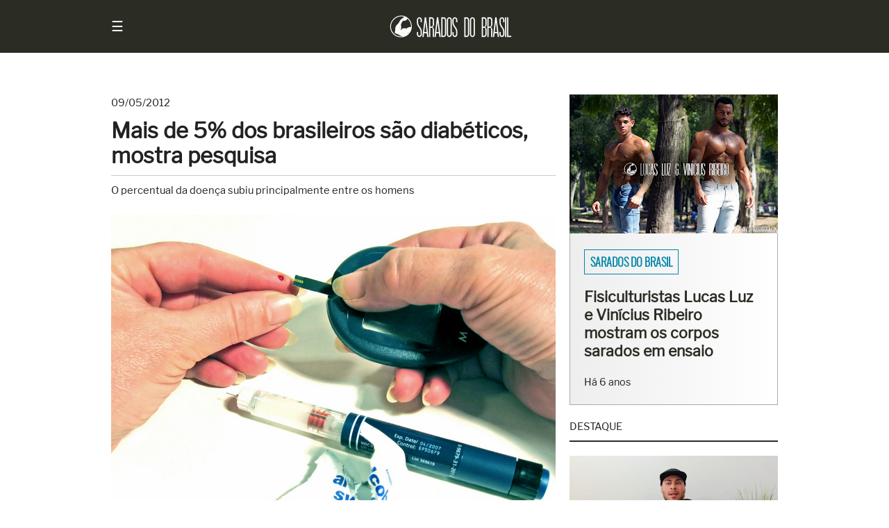

--- FILE ---
content_type: text/html; charset=UTF-8
request_url: https://www.saradosdobrasil.com/2012/05/mais-de-5-dos-brasileiros-sao_40.html
body_size: 31492
content:
<!DOCTYPE html>
<html class='v2' dir='ltr' lang='pt' xmlns='http://www.w3.org/1999/xhtml' xmlns:b='http://www.google.com/2005/gml/b' xmlns:data='http://www.google.com/2005/gml/data' xmlns:expr='http://www.google.com/2005/gml/expr'>
  <head>
  <link href='https://www.saradosdobrasil.com/2012/05/mais-de-5-dos-brasileiros-sao_40.html' rel='canonical'/>
<link href='https://plus.google.com/u/0/+SaradosdoBrasil' rel='publisher'/>
<meta charset='UTF-8'/>
<meta content='width=device-width, initial-scale=1.0' name='viewport'/>
<meta content='text/html; charset=UTF-8' http-equiv='Content-Type'/>
<meta content='blogger' name='generator'/>
<link href='https://www.saradosdobrasil.com/favicon.ico' rel='icon' type='image/x-icon'/>
<link href='https://www.saradosdobrasil.com/2012/05/mais-de-5-dos-brasileiros-sao_40.html' rel='canonical'/>
<link rel="alternate" type="application/atom+xml" title="Sarados do Brasil - Atom" href="https://www.saradosdobrasil.com/feeds/posts/default" />
<link rel="alternate" type="application/rss+xml" title="Sarados do Brasil - RSS" href="https://www.saradosdobrasil.com/feeds/posts/default?alt=rss" />
<link rel="service.post" type="application/atom+xml" title="Sarados do Brasil - Atom" href="https://www.blogger.com/feeds/8980824515313818410/posts/default" />

<link rel="alternate" type="application/atom+xml" title="Sarados do Brasil - Atom" href="https://www.saradosdobrasil.com/feeds/5509015163353055049/comments/default" />
<!--Can't find substitution for tag [blog.ieCssRetrofitLinks]-->
<link href='https://blogger.googleusercontent.com/img/b/R29vZ2xl/AVvXsEjc0WhRGBqRbsNYbgODwNvpLN6FV3oZl1LaVfEazKaqMpNwI8T3Ir8Ma7_fQqCfgUtcSwkPrhF9K7EOflIzpiQGK9gd80czKchyphenhyphenJ_UiUbc72kfB-zVH1bQaR9Y96yTMeJWKmb6l0yf_h9st/s1600/Teste+de+glicemia+-+Sa%25C3%25BAde+-+www.saradosdobrasil.com.jpg' rel='image_src'/>
<meta content='https://www.saradosdobrasil.com/2012/05/mais-de-5-dos-brasileiros-sao_40.html' property='og:url'/>
<meta content='Mais de 5% dos brasileiros são diabéticos, mostra pesquisa' property='og:title'/>
<meta content='Notícias, ensaios e entrevistas sobre o universo do fisiculturismo e fitness.' property='og:description'/>
<meta content='https://blogger.googleusercontent.com/img/b/R29vZ2xl/AVvXsEjc0WhRGBqRbsNYbgODwNvpLN6FV3oZl1LaVfEazKaqMpNwI8T3Ir8Ma7_fQqCfgUtcSwkPrhF9K7EOflIzpiQGK9gd80czKchyphenhyphenJ_UiUbc72kfB-zVH1bQaR9Y96yTMeJWKmb6l0yf_h9st/w1200-h630-p-k-no-nu/Teste+de+glicemia+-+Sa%25C3%25BAde+-+www.saradosdobrasil.com.jpg' property='og:image'/>
<!-- Meta Facebook -->
<meta content='Mais de 5% dos brasileiros são diabéticos, mostra pesquisa' property='og:title'/>
<meta content='https://www.saradosdobrasil.com/2012/05/mais-de-5-dos-brasileiros-sao_40.html' property='og:url'/>
<meta content='article' property='og:type'/>
<meta content='Sarados do Brasil' property='og:site_name'/>
<meta content='https://blogger.googleusercontent.com/img/b/R29vZ2xl/AVvXsEjc0WhRGBqRbsNYbgODwNvpLN6FV3oZl1LaVfEazKaqMpNwI8T3Ir8Ma7_fQqCfgUtcSwkPrhF9K7EOflIzpiQGK9gd80czKchyphenhyphenJ_UiUbc72kfB-zVH1bQaR9Y96yTMeJWKmb6l0yf_h9st/s1600/Teste+de+glicemia+-+Sa%25C3%25BAde+-+www.saradosdobrasil.com.jpg' property='og:image'/>
<meta content='1200' property='og:image:width'/>
<meta content='630' property='og:image:height'/>
<meta content='' name='og:description'/>
<meta content='https://www.facebook.com/saradosdobrasilperfil' property='fb:admins'/>
<meta content='842711012444648' property='fb:app_id'/>
<title>
Mais de 5% dos brasileiros são diabéticos, mostra pesquisa
</title>
<style id='page-skin-1' type='text/css'><!--

--></style>
<!-- Google Optimize -->
<script src='https://www.googleoptimize.com/optimize.js?id=OPT-NL9Q7QR'></script>
<head>
<style>
      /*
      ------------------------------
      Sarados do Brasil
      Version: Flex 1.2
      Data: 11/12/17
      URL: www.saradosdobrasil.com
      ------------------------------ */
      /* Reset */
      html, body, div, span, applet, object, iframe,
      h1, h2, h3, h4, h5, h6, p, blockquote, pre,
      a, abbr, acronym, address, big, cite, code,
      del, dfn, em, img, ins, kbd, q, s, samp,
      small, strike, strong, sub, sup, tt, var,
      b, u, i, center,
      dl, dt, dd, ol, ul, li,
      fieldset, form, label, legend,
      table, caption, tbody, tfoot, thead, tr, th, td,
      article, aside, canvas, details, embed, 
      figure, figcaption, footer, header, hgroup, 
      menu, nav, output, ruby, section, summary,
      time, mark, audio, video {
      margin: 0;
      padding: 0;
      border: 0;
      font-size: 100%;
      vertical-align: baseline;
      }
      /* Reset HTML5 */
      article, aside, details, figcaption, figure, 
      footer, header, hgroup, menu, nav, section {
      display: block;
      }
      body {line-height: 0;}
      ol, ul {list-style: none;}
      blockquote, q {quotes: none;}
      blockquote:before, blockquote:after,
      q:before, q:after {
      content: '';
      content: none;
      }
      table {
      border-collapse: collapse;
      border-spacing: 0;
      }
      /* Reset Blogger */
      .section {margin: 0;}
      /* !Important */
      .separator a {margin-left: 0 !important;}
      .widget-content {margin-bottom: 20px !important;}
      /* Display none */
      .feed-links, .status-msg-wrap, .quickedit, .icon-action, 
      .post-footer-line.post-footer-line-1 {
      display: none; 
      margin: 0; 
      padding: 0; 
      }
      @font-face {
      font-family: 'Oswald';
      font-style: normal;
      font-weight: 300;
      src: local('Oswald Light'), local('Oswald-Light'), url(https://fonts.gstatic.com/s/oswald/v11/HqHm7BVC_nzzTui2lzQTDVtXRa8TVwTICgirnJhmVJw.woff2) format('woff2');
      unicode-range: U+0000-00FF, U+0131, U+0152-0153, U+02C6, U+02DA, U+02DC, U+2000-206F, U+2074, U+20AC, U+2212, U+2215;
      }
      @font-face {
      font-family: 'Libre Franklin';
      font-style: normal;
      font-weight: 400;
      src: local('Libre Franklin'), local('LibreFranklin-Regular'), url(https://fonts.gstatic.com/s/librefranklin/v1/PFwjf3aDdAQPvNKUrT3U70L2euXwouSmDRNACsKL_Ek.woff2) format('woff2');
      unicode-range: U+0000-00FF, U+0131, U+0152-0153, U+02C6, U+02DA, U+02DC, U+2000-206F, U+2074, U+20AC, U+2212, U+2215;
      }
      * {
      margin: 0;
      padding: 0;
      text-decoration: none;
      font-weight: normal;
      box-sizing: border-box !important;
      }
      body { 
      color: #222; 
      background: #fff;
      font-size: 12pt;
      line-height: 1.45em;
      font-family: 'Libre Franklin', sans-serif;
      counter-reset: section;
      }
      a {color: #0086a9;}
      a:hover {color: inherit;}
      b, strong {font-weight: bold;}
      /* Header */
      header {
      padding: 20px;
      background: #2b2d24;
      color: #fff;
      }
      .header {
      max-width: 960px;
      margin: 0 auto;
      }
      #header-inner img {
      max-width: 180px;
      height: auto;
      }
      #Header1 img {
      width: 100%; 
      height: auto;
      margin: 0 auto;
      }
      /* Heading Tags */
      h1.title, h1.title a, .descriptionwrapper {
      margin: 0;
      border: none; 
      color: transparent;
      }
      h1, h3, h4,
      h1 a, h2 a, h3 a, h4 a {
      margin-bottom: 10px;
      color: inherit;
      }
      h1 a:hover {color: inherit;}
      h2 {font-size: 11pt;}
      h3 {font-size: 12pt; font-weight: bold;}
      h4 {font-size: 10.5pt; text-transform: uppercase;}
      /* Navigation */
      #menu {
      margin: 7px 0;
      cursor: pointer;
      font-size: 20px;
      float: left;
      }
      #menu:hover {
      background: none; 
      color: #00ff00;
      }
      nav {
      height: 100%;
      width: 0;
      position: fixed;
      z-index: 1;
      top: 0;
      left: 0;
      background-color: #2b2d24;
      transition: 0.5s;
      padding-top: 60px;
      overflow-x: hidden;
      }
      nav a {
      padding: 8px 8px 8px 32px;
      text-decoration: none;
      color: #818181;
      display: block;
      transition: 0.3s
      }
      nav a:hover, .offcanvas a:focus{
      color: #f1f1f1;
      background: #859f44;
      }
      nav a:last-child {
      margin-bottom: 30px;
      }
      nav #close {
      position: absolute;
      top: 20px;
      right: 20px;
      font-size: 30px;
      background:none !important;
      }
      /* media */
      embed {
      width: 100%;
      height: 360px;
      }
      /* Search */
      .search {
      margin-left: 20px;
      display: table;
      }
      #searchform {
      margin: 10px 0 20px 10px;
      height: 36px;
      background: #fff;
      }
      #searchform input {height: 36px;}
      #box {
      width: 150px;
      padding-left: 10px;
      margin: 0;
      border: 0;
      font-size: 10.5pt;
      outline: none;
      float: left;
      }
      #button {
      width: 40px;
      padding: 0;
      margin: 0;
      border: 0;
      background: #859f44;
      color: #fff;
      outline: none;
      float: right;
      }
      #button:hover {background: #647733;}
      #nav::-webkit-scrollbar {
      width: 1px;
      height: 1px;
      }
      #nav::-webkit-scrollbar-thumb {
      background: #eee;
      border-radius: 1px;
      }
      #nav::-webkit-scrollbar-track {
      background: #000;
      border-radius: 1px;
      }
      /* Main */
      .container {
      max-width: 960px;
      margin: 0 auto;
      display: flex;
      flex-flow: row wrap;
      -webkit-flex: 1; /* Safari 6.1+ */
      -ms-flex: 1; /* IE 10 */ 
      -webkit-flex-flow: row wrap; /* Safari 6.1+ */
      }
      header, article, aside, footer {
      flex-grow: 1;
      flex-basis: 100%;
      -webkit-flex-grow: 1; /* Safari 6.1+ */
      -webkit-flex-basis: 100%; /* Safari 6.1+ */
      }
      img {
      border: 0;
      -webkit-user-select: none;  /* Chrome all / Safari all */
      -moz-user-select: none;     /* Firefox all */
      -ms-user-select: none;      /* IE 10+ */
      user-select: none;
      }
      article {
      max-width: 640px;
      flex: 3;
      -webkit-flex: 3; /* Safari 6.1+ */
      -ms-flex: 3; /* IE 10 */
      }
      article h1 {
      padding: 10px 0 10px 0;
      border-bottom: 1px solid #ccc;
      font-size: 22.5pt;
      font-weight: bold;
      line-height: 1.2em; 
      }
      article h1 a {
      padding: 10px 0 10px 0;
      font-size: 22.5pt;
      font-weight: bold;
      line-height: 1.2em; 
      }
      article h3 {border-bottom: 1px dotted #2b2d24; padding-bottom: 10px;}
      article b {font-weight: bold;}
      article img {width: 100%; height: auto;}
      .post-body.entry-content ol {list-style: decimal; margin-left: 20px;}
      .post-body.entry-content ul {list-style: initial; margin-left: 20px;}
      article ol li {
      margin-left: 20px;
      padding: 0 0 20px 10px;
      }
      figure {
      line-height: 0;
      outline: 1px solid #2b2d24;
      }
      figcaption {
      padding: 10px;
      background: #2b2d24;
      color: #fff;
      font-size: smaller;
      line-height: 1.4em;
      text-align: center;
      white-space: pre-wrap;
      }
      table {width: 100%;}
      table, th, td {
      border: 1px solid #2b2d24;
      }
      th, td {
      padding: 8px; 
      vertical-align: middle;
      }
      table.tr-caption-container tr,
      table.entrevista-container tr,
      table.superacao-container tr {
      line-height: 0;
      }
      table.tr-caption-container tr td,
      table.entrevista-container tr td,
      table.superacao-container tr td {
      padding: 0;
      }
      td.tr-caption {
      padding: 10px !important;
      background: #2b2d24;
      color: #fff;
      font-size: smaller;
      line-height: 1.4em;
      }
      blockquote {padding: 40px; background: #eaeedd}
      .post-footer {
      margin: 20px 0 20px 0;
      }
      .post-labels {
      margin-top: 10px;
      padding: 25px;
      background: #2b2d24;
      color: #fff;
      font-family: 'Oswald', sans-serif;
      text-transform: uppercase;
      }
      .post-labels a {
      margin-right: 5px;
      color: #fff;
      border: 1px solid #ccc;
      padding: 5px 8px;
      line-height: 2.6em;
      }
      .post-labels a:hover {
      background: #859f44;
      }
      .post-outer {margin-bottom: 30px;}
      aside {
      margin-left: 20px;
      flex: 1;
      -webkit-flex: 1; /* Safari 6.1+ */
      -ms-flex: 1; /* IE 10 */ 
      }
      aside h2 {
      margin: 0 0 20px 0;
      padding: 0 0 8px 0;
      text-transform: uppercase;
      border-bottom: 2px solid #2b2d24;
      }
      footer {
      padding: 20px;
      background: #222;
      color: #fff;
      }
      footer img {
      max-width: 40%;
      height: auto;
      }
      footer a {color: #fff;}
      footer a:hover {color: #859f44;}
      footer h2 {
      margin: 0 0 20px 0;
      padding: 40px 0 8px 0;
      text-transform: uppercase;
      border-bottom: 2px solid #fff; 
      }
      .footer {
      max-width: 960px;
      margin: 0 auto;
      }
      .footer .widget-content {margin-bottom: 0 !important;}
      .backToTop, .backToTop a {
      color: #fff;
      text-decoration: none;
      float: right;
      }
      .backToTop:hover {color: #859f44;}
      .container-erro {
      width: 100%;
      height: 65vh;
      align-items: center;
      -webkit-align-items: center; /* Safari 7.0+ */
      justify-content: center;
      -webkit-justify-content: center; /* Safari 6.1+ */
      }
      .msg-erro {
      width: 100%;
      text-align: center;
      border: 1px solid #ff3333;
      padding: 20px;
      background: #ffcccc;
      line-height: 1.45em;
      }
      .msg-erro:first-line {font-weight: bold;}
      /* Flex */
      .flex {
      max-width: 960px;
      display: flex;
      flex-direction: row;
      flex-flow: row wrap;
      display: -webkit-flex; /* Safari */
      -webkit-flex-direction: row; /* Safari 6.1+ */
      -webkit-flex-flow: row wrap; /* Safari 6.1+ */
      }
      .flex-all {
      display: flex;
      flex-direction: row;
      flex-flow: row wrap;
      display: -webkit-flex; /* Safari */
      -webkit-flex-direction: row; /* Safari 6.1+ */
      -webkit-flex-flow: row wrap; /* Safari 6.1+ */
      }
      .flex-item {
      flex: 1;
      -webkit-flex: 1; /* Safari 6.1+ */
      -ms-flex: 1; /* IE 10 */
      }
      /* Sarados do Brasil */
      .sdb {
      margin-top: 40px;
      padding-top: 40px;
      height: 480px;
      background: url('https://blogger.googleusercontent.com/img/b/R29vZ2xl/AVvXsEgDbyMC_2kQrmcAxlA60nrxAHCtctc0OfBKTKLdnr5LWl36qJMN3EblW-_j-NZTpkf_PHxKuIjg9t85Jt7eiA6-uU4qMCtHdUgbgiE6qivgvl15yYfSYA0f-nz3zF09EhBXTLxSD41G-WjK/s1600/Lucas+Luz+e+Vin%25C3%25ADcius+Ribeiro+%25E2%2580%25A2+Foto+Rodrigo+Pereira+%25E2%2580%25A2+Sarados+do+Brasil+%25E2%2580%25A2++Background.jpg');
      background-attachment: fixed;
      background-position: center;
      background-repeat: no-repeat;
      background-size: cover;
      }
      .sdb-container {
      max-width: 960px;
      margin: 0 auto;
      }
      .sdb-category {margin-bottom: 20px;}
      .sdb-category a {
      padding: 5px 8px;
      font-family: 'Oswald', sans-serif;
      text-transform: uppercase;
      border: 1px solid #fff;
      color: #fff;
      text-shadow: 1px 1px 1px #2b2d24;
      }
      .sdb-category a:hover {
      border: 1px solid #2b2d24;
      color: #2b2d24;
      }
      .sdb-title {
      padding: 120px 20px 0 20px;
      max-width: 640px;
      }
      .sdb-title h2 a {
      font-size: 28px;
      font-weight: bold;
      color: #fff;
      text-shadow: 1px 1px 1px #2b2d24;
      font-family: 'Libre Franklin', sans-serif;
      line-height: 1.2em;
      }
      .sdb-title h2 a:hover {
      color: #2b2d24;
      text-shadow: none;
      }
      .sdb .item-time {margin-top: 10px; color: #fff;}
      /* Sections */
      .section-container {
      max-width: 960px;
      margin: 0 auto;
      }
      .white-gradient {
      padding-top: 40px;
      min-height: 480px;
      background: linear-gradient(to top, #ccc , #fff);
      }
      .videos {
      background: #000;
      line-height: 0;
      text-align: center;
      }
      .videos iframe {
      max-width: 100%;
      }
      #instafeed {
      outline: 1px solid #fff;
      }
      #instafeed img {
      max-width: 100%;
      height: auto;
      }
      .two-contents {
      background: #cccc99;
      }
      .two-contents h2 {
      margin-bottom: 10px;
      text-transform: uppercase;
      }
      #two-contents-right h2 {margin-bottom: 20px;}
      .two-contents .flex-item {padding: 40px 0 40px 0;}
      .two-contents .flex-item .widget {padding: 20px;}
      .two-contents .flex-item ul li a {
      margin: 3px;
      padding: 5px 8px;
      font-family: 'Oswald', sans-serif;
      font-weight: normal;
      text-transform: uppercase;
      line-height: 1.2;
      border: 1px solid #fff;
      color: #fff;
      background: rgba(43, 45, 36, 0.7);
      float: left;
      }
      .contact {
      background: -webkit-linear-gradient(right, #eee , #fff);
      background: -o-linear-gradient(right, #eee, #fff);
      background: -moz-linear-gradient(right, #eee, #fff);
      background: linear-gradient(to right, #eee , #fff);
      }
      .contact h2 {
      margin-bottom: 20px;
      text-transform: uppercase;
      }
      .contact .flex-item {padding: 60px 20px;}
      @media all and (max-width: 480px) {
      /* Abaixo de 480px */
      #two-contents-left, #two-contents-right, #contact-right {
      flex-basis: 100%;
      -webkit-flex-basis: 100%; /* Safari 6.1+ */
      }
      .two-contents .flex-item {padding: 20px 0 20px 0;}
      .contact .flex-item {padding: 40px 20px;}
      }
      /* Intro */
      .intro {
      margin-top: 40px;
      display: flex;
      display: -webkit-flex; /* Safari */
      flex-direction: row;
      -webkit-flex-direction: row; /* Safari 6.1+ */
      line-height: 0;
      background: black;
      border-bottom-right-radius: 20px;
      border-bottom-left-radius: 20px;
      }
      .intro-left {
      flex-basis: 50%;
      -webkit-flex-basis: 50%; /* Safari 6.1+ */
      outline: 1px solid #fff;
      position: relative;
      }
      .intro-right {
      flex-basis: 50%;
      -webkit-flex-basis: 50%; /* Safari 6.1+ */
      outline: 1px solid #fff;
      position: relative;
      }
      .intro-right-top {
      flex-basis: 100%;
      -webkit-flex-basis: 100%; /* Safari 6.1+ */
      outline: 1px solid #fff;
      position: relative;
      }
      .intro-right-bottom {
      flex-basis: 100%;
      -webkit-flex-basis: 100%; /* Safari 6.1+ */
      display: flex;
      display: -webkit-flex; /* Safari */
      outline: 1px solid #fff;
      position: relative;
      }
      .intro-right-bottom-left {
      flex-basis: 50%;
      -webkit-flex-basis: 50%; /* Safari 6.1+ */
      background: -webkit-linear-gradient(, #000, #2b2d24); /* For Safari 5.1 to 6.0 */
      background: -o-linear-gradient(right, #000, #2b2d24); /* For Opera 11.1 to 12.0 */
      background: -moz-linear-gradient(right, #000, #2b2d24); /* For Firefox 3.6 to 15 */
      background: linear-gradient(to right, #000, #2b2d24); /* Standard syntax */
      outline: 1px solid #fff;
      position: relative;
      }
      .intro-right-bottom-right {
      flex-basis: 50%;
      -webkit-flex-basis: 50%; /* Safari 6.1+ */
      background: -webkit-linear-gradient(right, #000, #2b2d24); /* For Safari 5.1 to 6.0 */
      background: -o-linear-gradient(right, #000, #2b2d24); /* For Opera 11.1 to 12.0 */
      background: -moz-linear-gradient(right, #000, #2b2d24); /* For Firefox 3.6 to 15 */
      background: linear-gradient(to right, #000, #2b2d24); /* Standard syntax */
      outline: 1px solid #fff;
      position: relative;
      }
      .intro img:hover {
      filter: brightness(120%);
      }
      .intro-labels {
      max-width: 78%;
      background: rgba(43, 45, 36, 0.7);
      border: 1px solid #fff;
      color: #fff;
      line-height: 2em;
      white-space: nowrap;
      overflow: hidden;
      text-overflow: ellipsis;
      position: absolute;
      top: 25px;
      left: 25px;   
      }
      .intro-labels a:not(:first-child) {display: none;}
      .intro-labels a:first-child {
      padding: 5px 8px;
      color: #fff;
      border: 1px solid transparent;
      font-family: 'Oswald', sans-serif;
      font-weight: normal;
      text-transform: uppercase; 
      }
      .intro-labels a:hover {
      color: #2b2d24;
      }
      .intro-labels a:first-child:hover {
      padding: 5px 8px;
      background: rgba(255, 255, 255, 0.7);
      color: #2b2d24;
      }
      .big-post-title {
      width: 100%;
      padding: 25px;
      position: absolute;
      left: 0;
      bottom: 0;
      background: linear-gradient(to bottom, transparent, #000);
      }
      .big-post-title a {
      color: #fff;
      font-size: calc(14px + 1vw);
      font-weight: normal;
      text-shadow: 1px 1px 5px #000;
      line-height: 1.2;
      }
      .medium-post-title {
      width: 100%;
      padding: 25px;
      position: absolute;
      left: 0;
      bottom: 0;
      background: linear-gradient(to bottom, transparent, #000);
      }
      .medium-post-title a {
      color: #fff;
      font-size: calc(14px + 0.5vw);
      font-weight: normal;
      text-shadow: 1px 1px 5px #000;
      line-height: 1.2;
      }
      .small-post-title {
      width: 100%;
      padding: 25px;
      position: absolute;
      left: 0;
      bottom: 0;
      background: linear-gradient(to bottom, transparent, #000);
      }
      .small-post-title a {
      color: #fff;
      font-size: calc(14px + 0.25vw);
      font-weight: normal;
      text-shadow: 1px 1px 5px #000;
      line-height: 1.2;
      }
      .noticias {
      width: 100%;
      padding: 10px;
      background: #2b2d24;
      text-align: center;
      text-transform: uppercase;
      font-family: 'Oswald', sans-serif;
      border-bottom-right-radius: 20px;
      border-bottom-left-radius: 20px;
      line-height: 1.3em;
      clear: both;
      }
      .noticias a {color: #ddd;}
      .noticias a:hover {color: #fff;}
      @media all and (min-width: 0) and (max-width: 400px) {
      .intro-left, .intro-right {
      flex-basis: 100%;
      -webkit-flex-basis: 100%; /* Safari 6.1+ */
      }
      .intro-right-bottom {display: block;}
      .small-post-title a {font-size: calc(14px + 1vw);}
      }
      @media all and (min-width: 401px) and (max-width: 480px) {
      .intro-left, .intro-right {
      flex-basis: 100%;
      -webkit-flex-basis: 100%; /* Safari 6.1+ */
      }
      .small-post-title {
      background: -webkit-linear-gradient(right, #000, #2b2d24); /* For Safari 5.1 to 6.0 */
      background: -o-linear-gradient(right, #000, #2b2d24); /* For Opera 11.1 to 12.0 */
      background: -moz-linear-gradient(right, #000, #2b2d24); /* For Firefox 3.6 to 15 */
      background: linear-gradient(to right, #000, #2b2d24); /* Standard syntax */
      position: relative;
      }
      }
      @media all and (min-width: 481px) and (max-width: 800px) {
      .intro-left, .intro-right {
      flex-basis: 100%;
      -webkit-flex-basis: 100%; /* Safari 6.1+ */
      }
      }
      /* Slideshow */
      .slideshow {
      margin-top: 40px;
      background: #fff;
      }
      .slideshow img {
      width: 100%; 
      height: auto;
      }
      .slideshow img:hover {filter: brightness(120%);}
      .slideshow a:hover {color: #0086a9;}
      .slideshow .flex-item:nth-child(odd) {
      flex-grow: 1;
      flex-basis: 100%;
      -webkit-flex-grow: 1; /* Safari 6.1+ */
      -webkit-flex-basis: 100%; /* Safari 6.1+ */
      }
      .slideshow .flex-item:nth-child(even) {
      flex: 1;
      -webkit-flex: 1; /* Safari 6.1+ */
      -ms-flex: 1; /* IE 10 */
      }
      .slideshow-left {
      line-height: 0;
      }
      .slideshow-right {
      padding: 20px;
      border-left: 1px solid #aaa;
      border-right: 1px solid #aaa;
      border-bottom: 1px solid #aaa;
      background: -webkit-linear-gradient(right, #eee , #fff);
      background: -o-linear-gradient(right, #eee, #fff);
      background: -moz-linear-gradient(right, #eee, #fff);
      background: linear-gradient(to right, #eee , #fff);
      }
      .slideshow-category {padding: 10px 0 25px 0;}
      .slideshow-category a {
      padding: 5px 8px;
      font-family: 'Oswald', sans-serif;
      font-weight: bold;
      text-transform: uppercase;
      border: 1px solid #0086a9;
      color: #0086a9;
      }
      .slideshow-category a:hover {
      border: 1px solid #2b2d24;
      color: #2b2d24;
      }
      .slideshow-title a {
      font-size: 16pt;
      font-weight: bold;
      color: #2b2d24;
      font-family: 'Libre Franklin', sans-serif;
      line-height: 1.2em;
      }
      .slideshow-time {
      font-size: 90%;
      padding-top: 20px;
      }
      @media all and (max-width: 480px) {
      /* Abaixo de 480px */
      .slideshow .flex-item:nth-child(odd) {
      flex-basis: 100%;
      -webkit-flex-basis: 100%; /* Safari 6.1+ */
      }
      }
      /* Five Posts */
      .five-posts {
      margin-top: 40px;
      }
      .five-posts-item {
      margin-bottom: 40px;
      /* outline: 1px solid #ccc; */
      background: -webkit-linear-gradient(right, #eee , #fff); /* For Safari 5.1 to 6.0 */
      background: -o-linear-gradient(right, #eee, #fff); /* For Opera 11.1 to 12.0 */
      background: -moz-linear-gradient(right, #eee, #fff); /* For Firefox 3.6 to 15 */
      background: linear-gradient(to right, #eee , #fff); /* Standard syntax */
      filter: drop-shadow(3px 3px 5px #2b2d24);
      }
      .five-posts-topic {
      padding: 20px 20px 0 20px;
      font-family: 'Oswald', sans-serif;
      font-size: 85%;
      text-transform: uppercase;
      }
      .five-posts-topic a {
      padding: 5px 8px;
      font-weight: bold;
      color: #0086a9;
      border: 1px solid #0086a9;
      }
      .five-posts-topic a:hover {
      color: #2b2d24;
      border: 1px solid #2b2d24;
      }
      .five-posts-image img {
      width: 100%;
      height: auto;
      }
      .five-posts-title {
      min-height: 100px;
      padding: 20px;
      }
      .five-posts-title a {color: #2b2d24;}
      .five-posts-title a:hover {color: #0086a9;}
      /* Slideshow */
      .slideshow-container {
      max-width: 960px;
      position: relative;
      margin: 20px 0 10px 0;
      text-align: center;
      background: #101010;
      }
      .slideshow-container figure {
      display: none;
      }
      .slideshow-container figure img {
      width: 100%;
      height: auto;
      }
      .prev, .next {
      cursor: pointer;
      position: absolute;
      top: 50%;
      width: auto;
      margin-top: -22px;
      padding: 16px;
      color: white;
      font-weight: bold;
      font-size: 18px;
      transition: 0.6s ease;
      user-select: none;
      background-color: rgba(0,0,0,0.5);
      color: #f2f2f2;
      }
      .prev {
      left: 0;
      border-radius: 0 3px 3px 0;
      }
      .next {
      right: 0;
      border-radius: 3px 0 0 3px;
      }
      .prev:hover, .next:hover {
      background-color: rgba(0,0,0,0.8);
      color: #fff;
      }
      .fade {
      -webkit-animation-name: fade;
      -webkit-animation-duration: 1.5s;
      animation-name: fade;
      animation-duration: 1.5s;
      }
      @-webkit-keyframes fade {
      from {opacity: .4}
      to {opacity: 1}
      }
      @keyframes fade {
      from {opacity: .4}
      to {opacity: 1}
      }
      /* Timeline */
      .timeline {
      max-width: 960px;
      margin: 0;
      padding: 40px 40px 40px 0;
      list-style: none;
      box-sizing: border-box;
      position: relative;
      background: #fafafa;
      background-image: linear-gradient(to top, transparent, #f8f4d7);
      }
      .timeline img {
      width: 100%;
      padding: 8px;
      background: #fff;
      border: 1px solid #dadada;
      height: auto;
      }
      .timeline img:hover {
      -moz-box-shadow: 1px 1px 5px rgba(0, 0, 0, .3);
      -webkit-box-shadow: 1px 1px 5px rgba(0, 0, 0, .3);
      box-shadow: 1px 1px 5px rgba(0, 0, 0, .3);
      }
      .timeline:before {
      content: '';
      width: 5px;
      min-height: 96%;
      background-color: #2b2d24;
      position: absolute;
      left: 0;
      }
      .timeline table {
      border: none;
      position: relative;
      margin-bottom: 20px;
      }
      .timeline td {
      padding: 0 0 5px 30px !important;
      border: none !important;
      }
      .timeline tr {
      width: 50%;
      float: right;
      }
      .timeline .tr-caption {
      width: 100%;
      padding: 0;
      margin-left: 30px;
      float: left;
      }
      .timeline td.tr-caption {
      margin-top: -10px;
      padding: 0 30px 0 0 !important;
      font-family: inherit;
      font-size: inherit;
      text-align: left !important;
      line-height: 1.45em !important;
      background: none;
      color: inherit;
      border: none;
      }
      .timeline td.tr-caption:first-line {
      font-weight: bold;
      font-size: 110%;
      line-height: 2em;
      }     
      .timeline table:after {
      content: '';
      width: 9px;
      height: 9px;
      border: 5px solid #2b2d24;
      border-radius: 100%;
      background: #fff;
      transition: .2s;
      position: absolute;
      top: 0;
      right: 0;
      left: -7px;
      z-index: 1;
      }
      .timeline table:first-child:after {
      background-color: #2b2d24;
      }
      .timeline table:hover:after {
      background-color: #2b2d24;
      }
      /* Posts */
      .colunas {
      max-width: 960px;
      column-count: 2; /* Quantidade de colunas */
      -webkit-column-count: 2; /* Chrome, Safari, Opera */
      -moz-column-count: 2; /* Firefox */
      column-gap: 40px; /* Espaçamento entre colunas */
      -webkit-column-gap: 40px; /* Chrome, Safari, Opera */
      -moz-column-gap: 40px; /* Firefox */
      }
      #sidebyside {
      height: 425px;
      position: relative;
      overflow: hidden;
      }
      #sidebyside img {
      max-width: 310px;
      vertical-align: top;
      }
      td.entrevista, td.superacao {
      padding: 20px !important;
      font-size: 110%;
      font-family: Times New Roman;
      font-style: italic;
      background: #2b2d24;
      color: #fff;
      line-height: 1.4em;
      }
      #perfil {
      width: 410px;
      margin: 0 30px 20px 0; 
      background: #eaeedd; 
      padding: 30px; 
      clear: left; 
      float: left; 
      text-align: center;
      }
      #perfil img {max-width: 360px; height: auto;}
      .colunista {
      background: #eaeedd;
      font-size: 13px;
      padding: 25px;
      }
      .colunista img {
      width: 72px; 
      height: 72px; 
      border: 5px solid #fff;
      }
      #copyright {font-size: 11pt;}
      /* Search Page */
      .post-thumb {
      width: 100%;
      min-height: 170px;
      position: relative;
      display: table !important;
      }
      .post-thumb img {
      width: 100%;
      height: auto;
      border: 1px solid #2b2d24;
      }
      .post-thumb img:hover {
      filter: brightness(120%);
      }
      .post-thumb-left {
      width: 35%;
      margin-right: 20px;
      line-height: 0;
      float: left;
      }
      .post-resume {
      margin: 20px 0 20px 0;
      }
      .post-title.entry-title {
      padding: 10px 0 10px 0;
      font-size: calc(18px + 1vw);
      font-weight: bold;
      line-height: 1.2; 
      }
      .post-title.entry-title a {
      padding: 10px 0 10px 0;
      font-size: calc(18px + 1vw);
      font-weight: bold;
      line-height: 1.2; 
      }
      .post-title.entry-title a:hover {color: #0086a9;}
      .date-header {font-size: 11pt;}
      .date-header-search {
      margin: 20px 0 20px 0;
      font-size: 11pt;
      clear: both;
      }
      .title-container a, .title-container a:hover {
      font-size: 20pt;
      color: inherit;
      font-weight: bold;
      line-height: 1.2;
      }
      .title-container a:hover {color: #0086a9;}
      /* Related Posts */
      #related-posts {
      margin-bottom: 20px;
      background: -webkit-linear-gradient(right, #eee , #fff);
      background: -o-linear-gradient(right, #eee, #fff);
      background: -moz-linear-gradient(right, #eee, #fff);
      background: linear-gradient(to right, #eee , #fff);
      border-left: 1px solid #aaa;
      border-right: 1px solid #aaa;
      border-bottom: 1px solid #aaa;
      }
      .related-post {
      margin: 20px 10px 20px 10px;
      min-height: 100px;
      }
      .related-post:first-child {margin-left: 20px;}
      .related-post:last-child {margin-right: 20px;}
      .related-post img {
      width: 100%;
      height: auto;
      border: 1px solid #2b2d24;
      }
      .related-post img:hover {
      filter: brightness(120%);
      }
      .related-post-title a {
      font-weight: bold;
      color: inherit;
      line-height: 1.2;
      }
      .related-post-title a:hover {color: #0086a9;}
      @media all and (max-width: 480px) {
      /* Abaixo de 480px */
      .related-post {
      margin: 20px 20px 0 20px;
      flex-basis: 100%;
      -webkit-flex-basis: 100%; /* Safari 6.1+ */
      }
      .related-post:last-child {margin-bottom: 20px;}
      }    

      /* Pools */
      #pool {
      }

      /* Comments */
      .comments {clear: both;}
      .avatar-image-container {
      visibility: hidden;
      width: 0 !important; 
      }
      .user {
      text-transform: capitalize;
      }
      .comment-block {
      padding: 20px;
      border-left: 3px solid #ccc;
      background: #f5f5f5;
      }
      .comment-block:hover {
      padding-left: 20px;
      border-left: 3px solid #859f44;
      background: #eaeedd;
      }
      .comment-content {
      margin: 5px 0 5px 0;
      }
      .datetime.secondary-text {
      margin-left: 5px;
      }
      .datetime.secondary-text::before {
      content: 'em  ';
      }
      .comment-actions.secondary-text a {
      margin-right: 5px;
      }
      .comment-thread.inline-thread {
      margin-top: 20px;
      margin-left: 50px;
      }
      .comment-thread.inline-thread .comment-block  {
      padding-left: 20px;
      border-left: 3px solid #ccc;
      }
      .comment-thread.inline-thread .comment-block:hover  {
      padding-left: 20px;
      border-left: 3px solid #859f44;
      }
      .continue {
      margin-top: 20px;
      }
      .loadmore.loaded {
      margin: 20px 0 20px 0;
      }
      /* Pager */
      #blog-pager {
      margin: 40px 0 40px 0; 
      text-align: center; 
      text-transform: uppercase;
      }
      #blog-pager-newer-link a {float: left;}
      #blog-pager-older-link a {float: right;}
      #blog-pager-home-link {float: center; padding: 50px 0 10px 0;}
      .arrow {font-size: 250%;}
      .no-arrow {
      margin-top: 20px;
      padding: 10px;
      font-family: 'Oswald', sans-serif;
      font-weight: bold;
      text-transform: uppercase;
      border: 1px solid #2b2d24;
      color: #2b2d24;
      }
      .no-arrow:hover {
      border: 1px solid #0086a9;
      color: #0086a9;
      }
      /* Popular Posts */
      #PopularPosts1 .item-title a {
      color: #222;
      }
      #PopularPosts1 .item-title a:hover {
      color: #0086a9;
      }
      #PopularPosts1 img {
      width: 100%;
      height: auto;
      }
      #PopularPosts1 .item-thumbnail {
      line-height: 0;
      }
      #PopularPosts1 .item-title {
      padding: 20px;
      background: -webkit-linear-gradient(right, #eee , #fff);
      background: -o-linear-gradient(right, #eee, #fff);
      background: -moz-linear-gradient(right, #eee, #fff);
      background: linear-gradient(to right, #eee , #fff);
      border-left: 1px solid #aaa;
      border-right: 1px solid #aaa;
      border-bottom: 1px solid #aaa;
      }
      #PopularPosts1 img:hover {
      filter: brightness(120%);
      }
      #PopularPosts1 .item-thumbnail-only {
      margin-bottom: 20px;
      }
      /* Feeds */
      #Feed1_feedItemListDisplay.widget-content {width: 100%;}
      #Feed1 ul {
      padding: 30px;
      border: 1px solid #aaa;
      font-family: 'Libre Franklin', sans-serif;
      font-size: normal;
      font-weight: normal;
      list-style-type: none;
      background: -webkit-linear-gradient(right, #eee , #fff);
      background: -o-linear-gradient(right, #eee, #fff);
      background: -moz-linear-gradient(right, #eee, #fff);
      background: linear-gradient(to right, #eee , #fff);
      }
      #Feed1 ul li {
      padding: 20px 0 20px 0;
      border-bottom: 1px dotted #aaa;
      }
      #Feed1 ul li:last-child {
      border-bottom: 0;
      }
      #Feed1 ul li a {color: inherit; line-height: 1.4em;}
      #Feed1 ul li a:hover {color: #0086a9;}
      #Feed1 li:before {
      content: counter(section);
      counter-increment: section;
      padding: 0 20px 20px 0;
      font-size: 2em;
      font-style: italic;
      }
      #Feed1 li:hover:before {
      color: #0086a9;
      }
      /* Modal */
      .modal {
      display: none;
      position: fixed;
      z-index: 1;
      padding-top: 150px;
      left: 0;
      top: 0;
      width: 100%;
      height: 100%;
      overflow: auto;
      background-color: rgb(0,0,0);
      background-color: rgba(0,0,0,0.4);
      }
      .modal-content {
      background-color: #fefefe;
      margin: auto;
      padding: 20px;
      border: 1px solid #888;
      width: 30%;
      }
      .close {
      padding-left: 20px;
      color: #aaaaaa;
      float: right;
      font-size: 28px;
      font-weight: bold;
      }
      .close:hover,
      .close:focus {
      color: #000;
      text-decoration: none;
      cursor: pointer;
      }
      .subscribe-title {
      font-weight: bold;
      margin-bottom: 20px;
      }
      .subscribe-btn {
      margin-top: 10px;
      padding: 10px 16px;
      background: #cc0000;
      font-weight: bold;
      border: 0;
      border-radius: 2px;
      letter-spacing: .007px;
      text-transform: uppercase;
      }
      .subscribe-btn a {color: #fff;}
      .subscribe-float {
      text-align: right;
      }
      /* Forms */
      #FollowByEmail1, #ContactForm1 {width: 100%;}
      input {
      width: 100%;
      margin: 10px 0 10px 0;
      height: 35px; 
      font-size: inherit;
      outline: 0;
      font-family: 'Libre Franklin', sans-serif;
      }
      .contact-form-name, 
      .contact-form-email, 
      .follow-by-email-address {padding-left: 10px;}
      textarea {
      width: 100%; 
      margin-bottom: 10px; 
      padding: 10px; 
      font-family: 'Libre Franklin', sans-serif;
      }
      .contact-form-name, .contact-form-email, 
      .contact-form-email-message, 
      .contact-form-button-submit {
      margin-top: 10px;
      font-size: 12pt;
      }
      #ContactForm1_contact-form-submit,
      .follow-by-email-submit {
      width: 100px;
      background: #859f44;
      font-size: inherit; 
      color: #fff; 
      border: 0;
      }
      .follow-by-email-submit {
      border-top-right-radius: 5px;
      border-bottom-right-radius: 5px;
      }
      #ContactForm1_contact-form-submit {
      border-radius: 5px;
      }
      #ContactForm1_contact-form-submit:hover,
      .follow-by-email-submit:hover {background: #647733;}
      #ContactForm1_contact-form-error-message {
      text-align: left;
      line-height: 1.4em;
      }
      .contact-form-error-message-with-border {
      max-width: 200px; 
      margin: 10px 0 20px 0;
      }
      .contact-form-cross {
      float: right;
      position: relative;
      bottom: 15px;
      }
      .follow {
      padding: 0;
      border: 0;
      }
      /* Stats */
      #Stats1 {
      margin: 0;
      text-align: center; 
      font-family: 'Lato', sans-serif; 
      }
      .Stats .counter-wrapper {
      display: inline-block;
      font-size: 24px;
      font-weight: bold;
      height: 30px;
      line-height: 30px;
      vertical-align: top;
      direction: ltr;
      }
      #Stats1 strong {
      font-weight: normal;
      }
      .Stats img {
      margin-right: 10px;
      vertical-align: top;
      }
      .Stats .graph-counter-wrapper {color: #fff;}
      .Stats .digit {
      /* border: 1px solid #fff; */
      display: inline-block;
      line-height: 28px;
      text-align: center;
      font-size: 90%;
      }
      .Stats .stage-0 {background-position: 0 0 !important;}
      .Stats .stage-1 {background-position: -22px 0 !important;}
      .Stats .stage-2 {background-position: -44px 0 !important;}
      .Stats .stage-3 {background-position: -66px 0 !important;}
      /* Conditionals */
      
      
        .container {margin: 20px auto;}
      
      
      
      
      
      
      
      
      /* Responsive Layout */
      @media all and (max-width: 960px) {
      blockquote, video, iframe, embed {width: 100%;}
      }
      @media all and (max-width: 960px) {
      /* Abaixo de 960px */
      .container {margin: 0 20px;}
      .five-posts {margin: 20px;}
      section {margin: 0; padding: 0 0 20px 0;}
      #perfil {width: 100%;}
      td.tr-caption {font-size: 80%;}
      }
      @media all and (max-width: 360px) {
      /* Abaixo de 360px */
      .sdb {height: 640px;}
      }
      @media all and (max-width: 640px) {
      /* Abaixo de 640px */
      .title-container a, .title-container a:hover {font-size: 130%;}
      }
      @media all and (max-width: 480px) {
      /* Abaixo de 480px - Não permite mais aside flutuar à direita */
      article {
      flex-basis: 640px;
      -webkit-flex-basis: 640px; /* Safari 6.1+ */
      }
      aside {margin: 0;}
      .Stats .digit {font-size: 80%;}
      .modal-content {width: 80%;}
      }
    </style>
<script type='text/javascript'>
      //<![CDATA[
      function block(a){return!1}function unblock(){return!0}document.onselectstart=new Function("return false");window.sidebar&&(document.onmousedown=block,document.onclick=unblock);
      //]]>
    </script>
<script type='text/javascript'>
        (function(i,s,o,g,r,a,m){i['GoogleAnalyticsObject']=r;i[r]=i[r]||function(){
        (i[r].q=i[r].q||[]).push(arguments)},i[r].l=1*new Date();a=s.createElement(o),
        m=s.getElementsByTagName(o)[0];a.async=1;a.src=g;m.parentNode.insertBefore(a,m)
        })(window,document,'script','https://www.google-analytics.com/analytics.js','ga');
        ga('create', 'UA-17528415-3', 'auto', 'blogger');
        ga('blogger.send', 'pageview');
      </script>
<link href='https://www.blogger.com/dyn-css/authorization.css?targetBlogID=8980824515313818410&amp;zx=7707b5f8-cfac-4e66-b749-ecc9a0fa5b3a' media='none' onload='if(media!=&#39;all&#39;)media=&#39;all&#39;' rel='stylesheet'/><noscript><link href='https://www.blogger.com/dyn-css/authorization.css?targetBlogID=8980824515313818410&amp;zx=7707b5f8-cfac-4e66-b749-ecc9a0fa5b3a' rel='stylesheet'/></noscript>
<meta name='google-adsense-platform-account' content='ca-host-pub-1556223355139109'/>
<meta name='google-adsense-platform-domain' content='blogspot.com'/>

<!-- data-ad-client=ca-pub-9505402257058015 -->

</head>
<body ondragstart='return false;'>
<header>
<div class='header'>
<span id='menu'>
          &#9776;
        </span>
<div class='header section' id='header'><div class='widget Header' data-version='1' id='Header1'>
<div id='header-inner'>
<a href='https://www.saradosdobrasil.com/' style='display: block'>
<img alt='Sarados do Brasil' height='72px; ' id='Header1_headerimg' src='[data-uri]' style='display: block' width='360px; '/>
</a>
</div>
</div></div>
</div>
</header>
<nav id='nav'>
<a href='javascript:void(0)' id='close'>
        &times;
      </a>
<div class='search'>
<form action='/search' id='searchform' method='get'>
<input id='box' name='q' onblur='if (this.value == "") {this.value = "";}' onfocus='if (this.value == "Pesquisar") {this.value = "";}' type='text' value='Pesquisar'/>
<input id='button' type='submit' value='🔍'/>
</form>
</div>
<a href='https://www.saradosdobrasil.com/'>
        Início
      </a>
<a href='https://www.saradosdobrasil.com/search?max-results=5'>
        Notícias
      </a>
<a href='https://www.saradosdobrasil.com/search/label/Sarados%20do%20Brasil?max-results=5'>
        Sarados do Brasil
      </a>
<a href='https://www.saradosdobrasil.com/search/label/Entrevistas?max-results=5'>
        Entrevistas
      </a>
<a href='https://www.saradosdobrasil.com/search/label/Antes%20e%20Depois?max-results=5'>
        Antes e Depois
      </a>
<a href='https://www.saradosdobrasil.com/search/label/Supera%C3%A7%C3%A3o?max-results=5'>
        Superação
      </a>
<a href='https://www.saradosdobrasil.com/search/label/Fisiculturismo?max-results=5'>
        Fisiculturismo
      </a>
<a href='https://www.saradosdobrasil.com/search/label/Anabolizantes?max-results=5'>
        Anabolizantes
      </a>
<a href='https://www.saradosdobrasil.com/search/label/Suplemento%20alimentar?max-results=5'>
        Suplementação
      </a>
<a href='https://www.saradosdobrasil.com/search/label/Alimenta%C3%A7%C3%A3o?max-results=5'>
        Alimentação
      </a>
<a href='https://www.saradosdobrasil.com/search/label/Treino?max-results=5'>
        Treino
      </a>
<a href='https://www.saradosdobrasil.com/search/label/Sa%C3%BAde?max-results=5'>
        Saúde
      </a>
<a href='https://www.saradosdobrasil.com/search/label/Ensaios?max-results=5'>
        Ensaios
      </a>
<a href='https://www.saradosdobrasil.com/search/label/Concursos?max-results=5'>
        Concursos
      </a>
<a href='https://www.saradosdobrasil.com/search/label/Moda?max-results=5'>
        Moda
      </a>
<a href='https://www.saradosdobrasil.com/search/label/Praia?max-results=5'>
        Praia
      </a>
<a href='#ContactForm1' rel='nofollow'>
        Contato
      </a>
</nav>
<script type='text/javascript'>
      //<![CDATA[
      var openNav = document.getElementById('menu');
      openNav.onclick = function() {
        document.getElementById("nav").style.width = "240px";
      };
      var closeNav = document.getElementById('close');
      closeNav.onclick = function() {
        document.getElementById("nav").style.width = "0";
      };
      //]]>
    </script>
<!-- Restriction -->
<script type='text/javascript'>
      var pattern = new RegExp(/https:\/\/www.saradosdobrasil.com\/[0-9|\/|a-z|-]+.html/);
      if (pattern.test(document.location.href)) {
      //alert('Oi');
      }
    </script>
<div class='container'>
<article>
<div class='main section' id='main'><div class='widget Blog' data-version='1' id='Blog1'>
<div class='flex intro'>
</div>
<div class='blog-posts hfeed'>

                      <div class="date-outer">
                    
<abbr class='date-header'>
09/05/2012
</abbr>

                      <div class="date-posts">
                    
<div class='post-outer'>
<script type='application/ld+json'>
                {
                "@context": "http://schema.org",
                "@type": "NewsArticle",
                "mainEntityOfPage": {
                "@type":"WebPage",
                "@id":"https://www.saradosdobrasil.com/2012/05/mais-de-5-dos-brasileiros-sao_40.html"
                },
                "headline": "Mais de 5% dos brasileiros são diabéticos, mostra pesquisa",
                "description": "Notícias, ensaios e entrevistas sobre o universo do fisiculturismo e fitness.",
                "alternativeHeadline": "O percentual da doença subiu principalmente entre os homens   Paula Laboissière  Agência Brasil   Dados divulgados hoje (9) pelo Ministério ...",
                "url": "https://www.saradosdobrasil.com/2012/05/mais-de-5-dos-brasileiros-sao_40.html",
                "dateCreated": "2012-05-09T17:00:00-03:00",
                "datePublished": "2012-05-09T17:00:00-03:00",
                "dateModified": "2022-01-15T21:24:14Z",
                "articleBody": "\u003ch2\u003eO percentual da doença subiu principalmente entre os homens\u003c/h2\u003e\u003cbr /\u003e\n\u003cdiv class\u003d\"separator\" style\u003d\"clear: both; text-align: center;\"\u003e\u003ca href\u003d\"https://blogger.googleusercontent.com/img/b/R29vZ2xl/AVvXsEjc0WhRGBqRbsNYbgODwNvpLN6FV3oZl1LaVfEazKaqMpNwI8T3Ir8Ma7_fQqCfgUtcSwkPrhF9K7EOflIzpiQGK9gd80czKchyphenhyphenJ_UiUbc72kfB-zVH1bQaR9Y96yTMeJWKmb6l0yf_h9st/s1600/Teste+de+glicemia+-+Sa%25C3%25BAde+-+www.saradosdobrasil.com.jpg\" style\u003d\"margin-left: 1em; margin-right: 1em;\"\u003e\u003cimg alt\u003d\"Teste de glicemia\" src\u003d\"https://blogger.googleusercontent.com/img/b/R29vZ2xl/AVvXsEjc0WhRGBqRbsNYbgODwNvpLN6FV3oZl1LaVfEazKaqMpNwI8T3Ir8Ma7_fQqCfgUtcSwkPrhF9K7EOflIzpiQGK9gd80czKchyphenhyphenJ_UiUbc72kfB-zVH1bQaR9Y96yTMeJWKmb6l0yf_h9st/s1600/Teste+de+glicemia+-+Sa%25C3%25BAde+-+www.saradosdobrasil.com.jpg\" title\u003d\"Teste de glicemia\" /\u003e\u003c/a\u003e\u003c/div\u003e\u003cbr /\u003e\nPaula Laboissière\u003cbr /\u003e\nAgência Brasil\u003cbr /\u003e\n\u003cbr /\u003e\nDados divulgados hoje (9) pelo Ministério da Saúde indicam que 5,6% dos brasileiros são diabéticos. De acordo com a pesquisa Vigilância de Fatores de Risco e Proteção para Doenças Crônicas por Inquérito Telefônico (Vigitel 2011), o percentual da doença subiu principalmente entre os homens, passando de 4,4% em 2006 para 5,2% no ano passado.\u003cbr /\u003e\n\u003cbr /\u003e\nO levantamento foi feito em 26 capitais e no Distrito Federal e mostra que o diabetes é mais comum em pessoas que estudam menos &#8211; 3,7% dos brasileiros que têm mais de 12 anos de estudo declaram ser diabéticos, enquanto 7,5% dos que têm até oito anos de escolaridade dizem ter a doença.\u003cbr /\u003e\n\u003cbr /\u003e\nO diagnóstico da doença também aumenta conforme a idade da população, já que o diabetes chega a atingir 21,6% dos idosos (maiores de 65 anos) e apenas 0,6% das pessoas na faixa etária de 18 a 24 anos.\u003cbr /\u003e\n\u003cbr /\u003e\nA cidade de Fortaleza (CE) aparece como a capital com o maior percentual de diabéticos, com 7,3%, seguida por Vitória (ES), com 7,1%, e Porto Alegre (RS), com 6,3%. As capitais com os menores índices são Palmas (TO), com 2,7%, Goiânia (GO), com 4,1%, e Manaus (AM), com 4,2%.\u003cbr /\u003e\n\u003cbr /\u003e\nA diretora do Departamento de Análise de Situação de Saúde, Deborah Malta, lembrou que o diabetes está fortemente associado ao excesso de peso. Dados do Vigitel mostram que, no período de 2006 a 2011, houve um crescimento de 28% na prevalência da obesidade no Brasil. Apenas entre os homens, o percentual de excesso de peso passou de 47,2% para 52,6%.\u003cbr /\u003e\n\u003cbr /\u003e\nA pesquisa aponta ainda que 22,7% da população adulta brasileira são hipertensos. O diagnóstico é mais comum entre mulheres (25,4%) do que entre homens (19,5%) e também preocupa entre os idosos (59,7%).\u003cbr /\u003e\n\u003cbr /\u003e\n&#8220;\u003cb\u003eO Brasil é um país que envelhece e envelhece de forma muito rápida\u003c/b\u003e&#8221;, disse Deborah.\u0026nbsp;&#8220;\u003cb\u003eA população tende a viver cada vez mais, a ter maior expectativa de vida e um risco maior de doenças crônicas\u003c/b\u003e&#8221;, completou.\u003cbr /\u003e\n\u003cbr /\u003e\nO ministério informou que o número de internações por diabetes no Sistema Único de Saúde (SUS) aumentou 10% entre 2008 e 2011, passando de 131.734 para 145.869. Entretanto, houve queda na comparação com 2010, quando as internações totalizaram 148.452.\u003cbr /\u003e\n\u003cbr /\u003e\nEm 2009, foram notificadas 52.104 mortes pela doença em todo o país. No ano seguinte, os óbitos aumentaram para 54.542. &#8220;\u003cb\u003eO grande problema das doenças crônicas é que elas agregam sofrimento, incapacidades e custos cada vez maiores para o sistema público\u003c/b\u003e&#8221;, acrescentou Deborah.\u003cbr /\u003e\n\u003cbr /\u003e\nO ministro da Saúde, Alexandre Padilha, lembrou que a oferta gratuita de medicamentos para combater o diabetes, iniciada no ano passado, ampliou em mais de 1 milhão o número de pessoas que utilizam o remédio.\u003cbr /\u003e\n\u003cbr /\u003e\n&#8220;\u003cb\u003ePela primeira vez, o Brasil começa a reverter uma tendência de internações pelo diabetes\u003c/b\u003e&#8221;, disse. &#8220;\u003cb\u003eOs dados do Vigitel só reafirmam as decisões do ministério em 2011\u003c/b\u003e&#8221;, concluiu.",
                "image": {
                "@type": "ImageObject",
                "url": "https://blogger.googleusercontent.com/img/b/R29vZ2xl/AVvXsEjc0WhRGBqRbsNYbgODwNvpLN6FV3oZl1LaVfEazKaqMpNwI8T3Ir8Ma7_fQqCfgUtcSwkPrhF9K7EOflIzpiQGK9gd80czKchyphenhyphenJ_UiUbc72kfB-zVH1bQaR9Y96yTMeJWKmb6l0yf_h9st/w960-h640-p-k-no-nu/Teste+de+glicemia+-+Sa%25C3%25BAde+-+www.saradosdobrasil.com.jpg",
                "height": 960,
                "width": 640
                },
                
                  "thumbnailUrl": "https://blogger.googleusercontent.com/img/b/R29vZ2xl/AVvXsEjc0WhRGBqRbsNYbgODwNvpLN6FV3oZl1LaVfEazKaqMpNwI8T3Ir8Ma7_fQqCfgUtcSwkPrhF9K7EOflIzpiQGK9gd80czKchyphenhyphenJ_UiUbc72kfB-zVH1bQaR9Y96yTMeJWKmb6l0yf_h9st/s72-c/Teste+de+glicemia+-+Sa%25C3%25BAde+-+www.saradosdobrasil.com.jpg",
                
                "keywords": "Diabetes, Saúde, ", 
                "author": {
                "@type": "Person",
                "name": "Sarados do Brasil"
                },
                "publisher": {
                "@type": "Organization",
                "name": "Sarados do Brasil",
                "logo": {
                "@type": "ImageObject",
                "url": "https://1.bp.blogspot.com/-T8yvS2sJsJ8/XA24wSxkaZI/AAAAAAAAuvU/oYGKHIcoxnkBOEgGVH6tNp-9ibkMRmLlQCKgBGAs/s120/sarados_do_brasil_icon.png"
                }
                }
                }
              </script>
<div class='post hentry uncustomized-post-template'>
<meta itemid='https://www.saradosdobrasil.com/2012/05/mais-de-5-dos-brasileiros-sao_40.html'/>
<meta content='2012-05-09T17:00:00-03:00'/>
<meta content='2022-01-15T21:24:14Z'/>
<a name='5509015163353055049'></a>
<h1 class='post-title entry-title'>
Mais de 5% dos brasileiros são diabéticos, mostra pesquisa
</h1>
<div class='post-header'>
<div class='post-header-line-1'></div>
</div>
<div class='post-body entry-content' id='post-body-5509015163353055049' itemprop='description articleBody'>
<h2>O percentual da doença subiu principalmente entre os homens</h2><br />
<div class="separator" style="clear: both; text-align: center;"><a href="https://blogger.googleusercontent.com/img/b/R29vZ2xl/AVvXsEjc0WhRGBqRbsNYbgODwNvpLN6FV3oZl1LaVfEazKaqMpNwI8T3Ir8Ma7_fQqCfgUtcSwkPrhF9K7EOflIzpiQGK9gd80czKchyphenhyphenJ_UiUbc72kfB-zVH1bQaR9Y96yTMeJWKmb6l0yf_h9st/s1600/Teste+de+glicemia+-+Sa%25C3%25BAde+-+www.saradosdobrasil.com.jpg" style="margin-left: 1em; margin-right: 1em;"><img alt="Teste de glicemia" src="https://blogger.googleusercontent.com/img/b/R29vZ2xl/AVvXsEjc0WhRGBqRbsNYbgODwNvpLN6FV3oZl1LaVfEazKaqMpNwI8T3Ir8Ma7_fQqCfgUtcSwkPrhF9K7EOflIzpiQGK9gd80czKchyphenhyphenJ_UiUbc72kfB-zVH1bQaR9Y96yTMeJWKmb6l0yf_h9st/s1600/Teste+de+glicemia+-+Sa%25C3%25BAde+-+www.saradosdobrasil.com.jpg" title="Teste de glicemia" /></a></div><br />
Paula Laboissière<br />
Agência Brasil<br />
<br />
Dados divulgados hoje (9) pelo Ministério da Saúde indicam que 5,6% dos brasileiros são diabéticos. De acordo com a pesquisa Vigilância de Fatores de Risco e Proteção para Doenças Crônicas por Inquérito Telefônico (Vigitel 2011), o percentual da doença subiu principalmente entre os homens, passando de 4,4% em 2006 para 5,2% no ano passado.<br />
<br />
O levantamento foi feito em 26 capitais e no Distrito Federal e mostra que o diabetes é mais comum em pessoas que estudam menos &#8211; 3,7% dos brasileiros que têm mais de 12 anos de estudo declaram ser diabéticos, enquanto 7,5% dos que têm até oito anos de escolaridade dizem ter a doença.<br />
<br />
O diagnóstico da doença também aumenta conforme a idade da população, já que o diabetes chega a atingir 21,6% dos idosos (maiores de 65 anos) e apenas 0,6% das pessoas na faixa etária de 18 a 24 anos.<br />
<br />
A cidade de Fortaleza (CE) aparece como a capital com o maior percentual de diabéticos, com 7,3%, seguida por Vitória (ES), com 7,1%, e Porto Alegre (RS), com 6,3%. As capitais com os menores índices são Palmas (TO), com 2,7%, Goiânia (GO), com 4,1%, e Manaus (AM), com 4,2%.<br />
<br />
A diretora do Departamento de Análise de Situação de Saúde, Deborah Malta, lembrou que o diabetes está fortemente associado ao excesso de peso. Dados do Vigitel mostram que, no período de 2006 a 2011, houve um crescimento de 28% na prevalência da obesidade no Brasil. Apenas entre os homens, o percentual de excesso de peso passou de 47,2% para 52,6%.<br />
<br />
A pesquisa aponta ainda que 22,7% da população adulta brasileira são hipertensos. O diagnóstico é mais comum entre mulheres (25,4%) do que entre homens (19,5%) e também preocupa entre os idosos (59,7%).<br />
<br />
&#8220;<b>O Brasil é um país que envelhece e envelhece de forma muito rápida</b>&#8221;, disse Deborah.&nbsp;&#8220;<b>A população tende a viver cada vez mais, a ter maior expectativa de vida e um risco maior de doenças crônicas</b>&#8221;, completou.<br />
<br />
O ministério informou que o número de internações por diabetes no Sistema Único de Saúde (SUS) aumentou 10% entre 2008 e 2011, passando de 131.734 para 145.869. Entretanto, houve queda na comparação com 2010, quando as internações totalizaram 148.452.<br />
<br />
Em 2009, foram notificadas 52.104 mortes pela doença em todo o país. No ano seguinte, os óbitos aumentaram para 54.542. &#8220;<b>O grande problema das doenças crônicas é que elas agregam sofrimento, incapacidades e custos cada vez maiores para o sistema público</b>&#8221;, acrescentou Deborah.<br />
<br />
O ministro da Saúde, Alexandre Padilha, lembrou que a oferta gratuita de medicamentos para combater o diabetes, iniciada no ano passado, ampliou em mais de 1 milhão o número de pessoas que utilizam o remédio.<br />
<br />
&#8220;<b>Pela primeira vez, o Brasil começa a reverter uma tendência de internações pelo diabetes</b>&#8221;, disse. &#8220;<b>Os dados do Vigitel só reafirmam as decisões do ministério em 2011</b>&#8221;, concluiu.
<div style='clear: both;'></div>
</div>
<div class='post-footer'>
<div class='addthis_sharing_toolbox'></div>
<div class='fb-comments' data-colorscheme='light' data-href='https://www.saradosdobrasil.com/2012/05/mais-de-5-dos-brasileiros-sao_40.html' data-numposts='5' data-order-by='reverse_time' data-width='100%' title='Mais de 5% dos brasileiros são diabéticos, mostra pesquisa' xid='5509015163353055049'>
</div>
<div class='post-footer-line post-footer-line-1'>
<span class='post-author vcard'>
Publicado por
<span class='fn'>
<span>Sarados do Brasil</span>
</span>
</span>
<span class='post-timestamp'>
às
<meta content='https://www.saradosdobrasil.com/2012/05/mais-de-5-dos-brasileiros-sao_40.html'/>
<a class='timestamp-link' href='https://www.saradosdobrasil.com/2012/05/mais-de-5-dos-brasileiros-sao_40.html' rel='bookmark' title='permanent link'>
<abbr class='published' content='2012-05-09T17:00:00-03:00'>
17:00
</abbr>
</a>
</span>
<span class='reaction-buttons'>
</span>
<span class='post-comment-link'>
</span>
<span class='post-backlinks post-comment-link'>
</span>
<span class='post-icons'>
</span>
<div class='post-share-buttons goog-inline-block'>
</div>
</div>
<div class='post-footer-line post-footer-line-2'>
<div class='post-labels'>
<a href='https://www.saradosdobrasil.com/search/label/Diabetes?max-results=5' rel='tag'>
Diabetes
</a>
<a href='https://www.saradosdobrasil.com/search/label/Sa%C3%BAde?max-results=5' rel='tag'>
Saúde
</a>
</div>
</div>
<div class='flex' id='related-posts'>
<script type='text/javascript'>
                        //<![CDATA[
                        var defaultnoimage="",maxresults=4;
                        //]]>
                      </script>
<script type='text/javascript'>
                        //<![CDATA[
                        function related_results_labels_thumbs(f){for(var e=0;e<f.feed.entry.length;e++){var g=f.feed.entry[e];relatedTitles[relatedTitlesNum]=g.title.$t;try{thumburl[relatedTitlesNum]=g.media$thumbnail.url}catch(k){s=g.content.$t,a=s.indexOf("<img"),b=s.indexOf('src="',a),c=s.indexOf('"',b+5),d=s.substr(b+5,c-b-5),thumburl[relatedTitlesNum]=-1!=a&&-1!=b&&-1!=c&&""!=d?d:"undefined"!==typeof defaultnoimage?defaultnoimage:""};for(var h=0;h<g.link.length;h++)"alternate"==g.link[h].rel&&(relatedUrls[relatedTitlesNum]=g.link[h].href,relatedTitlesNum++)}}function removeRelatedDuplicates_thumbs(){for(var f=[],e=[],g=[],h=0;h<relatedUrls.length;h++)contains_thumbs(f,relatedUrls[h])||(f.length+=1,f[f.length-1]=relatedUrls[h],e.length+=1,g.length+=1,e[e.length-1]=relatedTitles[h],g[g.length-1]=thumburl[h]);relatedTitles=e;relatedUrls=f;thumburl=g}function contains_thumbs(f,e){for(var g=0;g<f.length;g++)if(f[g]==e)return!0;return!1}function printRelatedLabels_thumbs(f){for(var e=0;e<relatedUrls.length;e++)relatedUrls[e]!=f&&relatedTitles[e]||(relatedUrls.splice(e,1),relatedTitles.splice(e,1),thumburl.splice(e,1),e--);f=Math.floor((relatedTitles.length-1)*Math.random());e=0;0<relatedTitles.length&&(document.getElementById("related-posts").innerHTML="");for(;e<relatedTitles.length&&20>e&&e<maxresults;)document.getElementById("related-posts").innerHTML+='<div class="related-post flex-item"><div class="related-post-image"><a href="'+relatedUrls[f]+'"><img alt="'+relatedTitles[f]+'" src="'+thumburl[f].replace(/\/s[0-9]+(\-c)?\//,"/w225-h150-p-k-no-nu/")+'" title="'+relatedTitles[f]+'"/></a></div><h2 class="related-post-title"><a href="'+relatedUrls[f]+'">'+relatedTitles[f]+'</a></h2></div>',e++,f<relatedTitles.length-1?f++:f=0;relatedUrls.splice(0,relatedUrls.length);thumburl.splice(0,thumburl.length);relatedTitles.splice(0,relatedTitles.length)}var relatedTitles=[],relatedTitlesNum=0,relatedUrls=[],thumburl=[];
                        //]]>
                      </script>
<script src='/feeds/posts/default/-/Diabetes?alt=json-in-script&callback=related_results_labels_thumbs&max-results=5' type='text/javascript'></script>
<script src='/feeds/posts/default/-/Saúde?alt=json-in-script&callback=related_results_labels_thumbs&max-results=5' type='text/javascript'></script>
<script type='text/javascript'>
                        //<![CDATA[
                        removeRelatedDuplicates_thumbs();printRelatedLabels_thumbs("<data:post.url/>");
                        //]]>
                      </script>
</div>
<div class='post-footer-line post-footer-line-3'>
<span class='post-location'>
</span>
</div>
</div>
</div>
<div class='comments' id='comments'>
<a name='comments'></a>
<h4>Nenhum comentário:</h4>
<div id='Blog1_comments-block-wrapper'>
<dl class='avatar-comment-indent' id='comments-block'>
</dl>
</div>
<p class='comment-footer'>
<div class='comment-form'>
<a name='comment-form'></a>
<h4 id='comment-post-message'>Postar um comentário</h4>
<p>
</p>
<a href='https://www.blogger.com/comment/frame/8980824515313818410?po=5509015163353055049&hl=pt-BR&saa=85391&origin=https://www.saradosdobrasil.com' id='comment-editor-src'></a>
<iframe allowtransparency='true' class='blogger-iframe-colorize blogger-comment-from-post' frameborder='0' height='410px' id='comment-editor' name='comment-editor' src='' width='100%'></iframe>
<script src='https://www.blogger.com/static/v1/jsbin/2830521187-comment_from_post_iframe.js' type='text/javascript'></script>
<script type='text/javascript'>
                  BLOG_CMT_createIframe('https://www.blogger.com/rpc_relay.html');
                </script>
</div>
</p>
<div id='backlinks-container'>
<div id='Blog1_backlinks-container'>
</div>
</div>
</div>
</div>

                    </div></div>
                  
</div>
<div class='blog-pager' id='blog-pager'>
<span id='blog-pager-newer-link'>
<a class='blog-pager-newer-link' href='https://www.saradosdobrasil.com/2012/05/paulistanos-consomem-menos-alimentos_34.html' id='Blog1_blog-pager-newer-link' title='Postagem mais recente'>
<span class='arrow'>

                        &#10096;
                      </span>
</a>
</span>
<span id='blog-pager-older-link'>
<a class='blog-pager-older-link' href='https://www.saradosdobrasil.com/2012/05/carlos-machado-posa-de-cueca-para-nova_9.html' id='Blog1_blog-pager-older-link' title='Postagem mais antiga'>
<span class='arrow'>

                        &#10097;
                      </span>
</a>
</span>
<a class='home-link' href='https://www.saradosdobrasil.com/'>
<span class='arrow'>

                    &#9751;
                  </span>
</a>
</div>
<div class='clear'></div>
<div class='post-feeds'>
<div class='feed-links'>
Assinar:
<a class='feed-link' href='https://www.saradosdobrasil.com/feeds/5509015163353055049/comments/default' target='_blank' type='application/atom+xml'>Postar comentários (Atom)</a>
</div>
</div>
</div></div>
</article>
<aside>
<div class='sidebar section' id='sidebar'><div class='widget BlogList' data-version='1' id='BlogList2'>
<div class='widget-content'>
<div class='blog-list-container' id='BlogList2_container'>
<div class='slideshow flex' id='BlogList2_blogs'>
<div class='flex-item slideshow-left'>
<a href='http://www.saradosdobrasil.com/2022/04/erasmo-viana-mostra-barriga-tanquinho-em-ensaio.html' title='Erasmo Viana mostra barriga tanquinho em ensaio'>
<img alt='Erasmo Viana mostra barriga tanquinho em ensaio' src='https://blogger.googleusercontent.com/img/b/R29vZ2xl/AVvXsEjGlwHeXIAyV6yFt8qD81ozu59cRyRItbmHmNUdPALuXcOxWtc5B12P_HJkryTjNfH6_7tCrNev7Cvm5kdbwcaX-7uLfk0czv4kpfTMMZDUiz-qqmCQuOmOY7qQjzH6arnu1XjTZtLH8qIiAjCqmrdFF52Uys4sCWgmk51VVDRvtD0Qy4mBpc04l9WRMw/w300-h200-p-k-no-nu/Erasmo%20Viana%20mostra%20barriga%20tanquinho%20em%20ensaio%20-%20Foto%20-%20Waldir%20E%CC%81vora.jpg'/>
</a>
</div>
<div class='flex-item slideshow-right'>
<div class='slideshow-category'>
<a href='http://www.saradosdobrasil.com/search/label/Ensaios?max-results=5' title='Leia mais notícias sobre este assunto'>
Ensaios
</a>
</div>
<div class='slideshow-title'>
<a href='http://www.saradosdobrasil.com/2022/04/erasmo-viana-mostra-barriga-tanquinho-em-ensaio.html'>
Erasmo Viana mostra barriga tanquinho em ensaio
</a>
</div>
<div class='slideshow-time'>
Há 3 anos
</div>
</div>
<div class='flex-item slideshow-left'>
<a href='http://www.saradosdobrasil.com/2019/07/fisiculturistas-lucas-luz-e-vinicius_73.html' title='Fisiculturistas Lucas Luz e Vinícius Ribeiro mostram os corpos sarados em 
ensaio'>
<img alt='Fisiculturistas Lucas Luz e Vinícius Ribeiro mostram os corpos sarados em 
ensaio' src='https://1.bp.blogspot.com/-aT3lwBWQDbI/X-U1hvrIerI/AAAAAAAAxmo/uNlYwQqTuMgiazkberCRU8Y82CAdo7eswCPcBGAsYHg/w300-h200-p-k-no-nu/Lucas%2BLuz%2Be%2BVin%25C3%25ADcius%2BRibeiro%2B%25E2%2580%25A2%2BFoto%2BRodrigo%2BPereira%2B%25E2%2580%25A2%2BSarados%2Bdo%2BBrasil.jpg'/>
</a>
</div>
<div class='flex-item slideshow-right'>
<div class='slideshow-category'>
<a href='http://www.saradosdobrasil.com/search/label/Sarados%20do%20Brasil?max-results=5' title='Leia mais notícias sobre este assunto'>
Sarados do Brasil
</a>
</div>
<div class='slideshow-title'>
<a href='http://www.saradosdobrasil.com/2019/07/fisiculturistas-lucas-luz-e-vinicius_73.html'>
Fisiculturistas Lucas Luz e Vinícius Ribeiro mostram os corpos sarados em 
ensaio
</a>
</div>
<div class='slideshow-time'>
Há 6 anos
</div>
</div>
<script>
                        //<![CDATA[
                        var slideIndexOne = 0;
                        carouselOne();
                        function carouselOne() {
                          var i;
                          var x = document.getElementsByClassName("slideshow-left");
                          var y = document.getElementsByClassName("slideshow-right");
                          for (i = 0; i < x.length; i++) {
                            x[i].style.display = "none";
                            y[i].style.display = "none";
                          }
                          slideIndexOne++;
                          if (slideIndexOne > x.length) {slideIndexOne = 1}
                          x[slideIndexOne-1].style.display = "block";
                          y[slideIndexOne-1].style.display = "block";
                          setTimeout(carouselOne, 3000);
                        }
                        //]]>
                      </script>
<div class='clear'></div>
</div>
</div>
</div>
</div><div class='widget FeaturedPost' data-version='1' id='FeaturedPost1'>
<h2 class='title'>Destaque</h2>
<div class='featured-summary'>
<a href='https://www.saradosdobrasil.com/2022/12/leo-stronda-e-expulso-do-olympia-2022.html'><img alt='Leo Stronda é expulso do Olympia 2022' class='featured-image' src='https://blogger.googleusercontent.com/img/b/R29vZ2xl/AVvXsEhGsRQr5z7J6oQnKq0darHEWbqhvzSToS-Y6yEBp_sLqk5nxhZr7jvjzqb2IG_cY42wtf3mi3tXYXqJQPWiuCmhr40zv2a02QgV16hUQRO3sOCRnMLZ7nKVq-dmJ33SBAEEnhzxIfH2X82t8q0QBOzBl75CV4EzZz3RMtJo7Am_rj_1tQC0ungLGDeuBw/s400/Leo%20Stronda%20em%20pronunciamento.%20Foto%20-%20Reprodu%C3%A7%C3%A3o%20.png' title='Leo Stronda é expulso do Olympia 2022'/></a>
<div class='featured-link'>
<a href='https://www.saradosdobrasil.com/2022/12/leo-stronda-e-expulso-do-olympia-2022.html'>Leo Stronda é expulso do Olympia 2022</a>
</div>
</div>
<style type='text/css'>
                .featured-summary {
                margin-bottom: 20px;
                line-height: 0;
                }
                .featured-summary a {
                line-height: 0;
                }
                .featured-summary img {
                width: 100%;
                height: auto;
                }
                .featured-link {
                padding: 20px;
                background: -webkit-linear-gradient(right, #eee, #fff);
                background: -o-linear-gradient(right, #eee, #fff);
                background: -moz-linear-gradient(right, #eee, #fff);
                background: linear-gradient(to right, #eee, #fff);
                border-left: 1px solid #aaa;
                border-right: 1px solid #aaa;
                border-bottom: 1px solid #aaa;
                line-height: 1.45em;
                }
                .featured-link a {
                color: inherit;
                }
                .featured-link a:hover {
                color: #0086a9;
                }
              </style>
<div class='clear'></div>
</div><div class='widget PopularPosts' data-version='1' id='PopularPosts1'>
<h2>Mais Lidas da Semana</h2>
<div class='widget-content popular-posts'>
<ul>
<li>
<div class='item-thumbnail-only'>
<div class='item-thumbnail'>
<a href='https://www.saradosdobrasil.com/2018/07/junior-cruz-atleta-men-physique-mostra_69.html'>
<img alt='' border='0' src='https://blogger.googleusercontent.com/img/b/R29vZ2xl/AVvXsEg2bJeJ1tMc_aWTeJ-syf19w14HrpbtiDo06JqxEVE3HDp-VfMulMVgUWhKIPKG60xPs73DPpt8bmyj9lGNHB214fGBQec9IMpjupMa0yhJ3VKVrUdsnBDU-CBditOTSH9Eaa_n4K_2sfPb/w300-h225-p-k-no-nu/Junior+Cruz+%25E2%2580%25A2+Foto+Rodrigo+Pereira+%25E2%2580%25A2+Sarados+do+Brasil.jpg'/>
</a>
</div>
<div class='item-title'><a href='https://www.saradosdobrasil.com/2018/07/junior-cruz-atleta-men-physique-mostra_69.html'>Junior Cruz, atleta Men&#39;s Physique, mostra o novo físico em ensaio</a></div>
</div>
<div style='clear: both;'></div>
</li>
<li>
<div class='item-thumbnail-only'>
<div class='item-thumbnail'>
<a href='https://www.saradosdobrasil.com/2014/06/jonas-sulzbach-posa-de-cueca-para_50.html'>
<img alt='' border='0' src='https://blogger.googleusercontent.com/img/b/R29vZ2xl/AVvXsEhvrEpaAfcI7Abd-Noj0CH-yYm6Kaf0hReVbTS1v7aacQ3D4dWqYsCsWdStKUOe5n5hiiR97HKQruHt2j_OjoHUzXxYt6syA8KzppUkp4L_gIv2img8yYdroqZkOzFYCe-fFt9If4OPqIo/w300-h225-p-k-no-nu/Jonas+Sulzbach+-+Upman.jpg'/>
</a>
</div>
<div class='item-title'><a href='https://www.saradosdobrasil.com/2014/06/jonas-sulzbach-posa-de-cueca-para_50.html'>Jonas Sulzbach posa de cueca para campanha de verão da Upman</a></div>
</div>
<div style='clear: both;'></div>
</li>
<li>
<div class='item-thumbnail-only'>
<div class='item-thumbnail'>
<a href='https://www.saradosdobrasil.com/2015/08/aline-riscado-e-jonas-sulzbach-estrelam_64.html'>
<img alt='' border='0' src='https://blogger.googleusercontent.com/img/b/R29vZ2xl/AVvXsEhPDmoVolJ_41gEVaz81UuxDa-d7JUwUNep-u-JtzwgMmIP3uk4D91MvOrLzLcLzDCyqi6l0NiftsJ4Kp4bTf3X69fo98VLJYiFPiKzjzBwM2ObblHWLeSoTAWQmBKTMVMk8c4ITA0LFu4/w300-h225-p-k-no-nu/Aline+Riscado+e+Jonas+Sulzbach+-+Divulga%25C3%25A7%25C3%25A3o.jpg'/>
</a>
</div>
<div class='item-title'><a href='https://www.saradosdobrasil.com/2015/08/aline-riscado-e-jonas-sulzbach-estrelam_64.html'>Aline Riscado e Jonas Sulzbach estrelam campanha de marca jeans</a></div>
</div>
<div style='clear: both;'></div>
</li>
</ul>
<div class='clear'></div>
</div>
</div><div class='widget Feed' data-version='1' id='Feed1'>
<h2>
</h2>
<div class='widget-content' id='Feed1_feedItemListDisplay'>
<span style='filter: alpha(25); opacity: 0.25;'>
<a href='https://www.saradosdobrasil.com/feeds/comments/default?alt=rss'>Carregando...</a>
</span>
</div>
<div class='clear'></div>
</div></div>
</aside>
</div>
<!-- Modal -->
<div class='modal' id='myModal'>
<div class='modal-content'>
<span class='close'>&times;</span>
<div class='subscribe-title'>Inscreva-se em nosso canal no YouTube!</div>
<iframe allow='autoplay' allowfullscreen='true' frameborder='0' height='202' src='https://www.youtube.com/embed/videoseries?list=PLDs7ilr9x4Hm2SeiBEDzKYmMwAudfvEFW&rel=0' width='360'></iframe>
<div class='subscribe-float'>
<button class='subscribe-btn' type='button'>
<a href='https://www.youtube.com/subscription_center?add_user=saradosdobrasil' target='_blank'>
              Inscrever-se
            </a>
</button>
</div>
</div>
</div>
<section class='white-gradient'>
<div class='section-container'>
<div class='section' id='white-gradient'><div class='widget BlogList' data-version='1' id='BlogList1'>
<div class='widget-content'>
<div class='blog-list-container' id='BlogList1_container'>
<div class='flex five-posts' id='BlogList1_blogs'>
<div class='flex-item five-posts-item'>
<div class='five-posts-content'>
<div class='five-posts-image'>
<a href='http://www.saradosdobrasil.com/2022/07/samuel-lemos-e-eleito-mister-rio-preto-fitness-2022.html'>
<img alt='Samuel Lemos é eleito Mister Rio Preto Fitness 2022' src='https://blogger.googleusercontent.com/img/b/R29vZ2xl/AVvXsEh_AgDZ9Ab_wHnrPOnGZN3cLe2e5TBApJGTk5l78czyaXN5nPc1TE6ZiEP_cQP9GMpoogqh6u60sI_UKmXay0yDuSogfQDEbdrtxPTl1b--nYDuPZmIyeW1ZAN6epXhexKdrKKwfW4Q1rd2Bl2zXSUUeAmMhzsRQJxV5Mmlg5kbplR2oLIRlry3gi5e1Q/w192-h128-p-k-no-nu/Samuel%20Lemos%20foi%20eleito%20Mister%20Rio%20Preto%20Fitness%20Oficial%202022.%20Foto%20-%20Divulga%C3%A7%C3%A3o.jpg' title='Samuel Lemos é eleito Mister Rio Preto Fitness 2022'/>
</a>
</div>
<div class='five-posts-topic'>
<a href='http://www.saradosdobrasil.com/search/label/Concursos' title='Veja mais notícias deste assunto'>
Concursos
</a>
</div>
<div class='five-posts-title'>
<a href='http://www.saradosdobrasil.com/2022/07/samuel-lemos-e-eleito-mister-rio-preto-fitness-2022.html'>
Samuel Lemos é eleito Mister Rio Preto Fitness 2022
</a>
</div>
</div>
</div>
<div class='flex-item five-posts-item'>
<div class='five-posts-content'>
<div class='five-posts-image'>
<a href='http://www.saradosdobrasil.com/2022/05/fisico-de-vitor-boff-impressiona-na-previa-no-arnold-classic-brasil-2022.html'>
<img alt='Físico de Vitor Boff impressiona na prévia no Arnold Classic Brasil 2022' src='https://lh3.googleusercontent.com/blogger_img_proxy/AEn0k_swO16di7yeuhsI04DGQ2pq0kzvLPL64ZLXERZivSsyy-GP-4TcA0JAjHVdSaPpDpMaCcaBWI-RU-LRSB08uEgMuJB2MnE67pRulBKze84K0ufsTeTx=w192-h128-n-k-no-nu' title='Físico de Vitor Boff impressiona na prévia no Arnold Classic Brasil 2022'/>
</a>
</div>
<div class='five-posts-topic'>
<a href='http://www.saradosdobrasil.com/search/label/Arnold%20Classic%20Brasil' title='Veja mais notícias deste assunto'>
Arnold Classic Brasil
</a>
</div>
<div class='five-posts-title'>
<a href='http://www.saradosdobrasil.com/2022/05/fisico-de-vitor-boff-impressiona-na-previa-no-arnold-classic-brasil-2022.html'>
Físico de Vitor Boff impressiona na prévia no Arnold Classic Brasil 2022
</a>
</div>
</div>
</div>
<div class='flex-item five-posts-item'>
<div class='five-posts-content'>
<div class='five-posts-image'>
<a href='http://www.saradosdobrasil.com/2022/04/erasmo-viana-mostra-barriga-tanquinho-em-ensaio.html'>
<img alt='Erasmo Viana mostra barriga tanquinho em ensaio' src='https://blogger.googleusercontent.com/img/b/R29vZ2xl/AVvXsEjGlwHeXIAyV6yFt8qD81ozu59cRyRItbmHmNUdPALuXcOxWtc5B12P_HJkryTjNfH6_7tCrNev7Cvm5kdbwcaX-7uLfk0czv4kpfTMMZDUiz-qqmCQuOmOY7qQjzH6arnu1XjTZtLH8qIiAjCqmrdFF52Uys4sCWgmk51VVDRvtD0Qy4mBpc04l9WRMw/w192-h128-p-k-no-nu/Erasmo%20Viana%20mostra%20barriga%20tanquinho%20em%20ensaio%20-%20Foto%20-%20Waldir%20E%CC%81vora.jpg' title='Erasmo Viana mostra barriga tanquinho em ensaio'/>
</a>
</div>
<div class='five-posts-topic'>
<a href='http://www.saradosdobrasil.com/search/label/Ensaios' title='Veja mais notícias deste assunto'>
Anabolizantes
</a>
</div>
<div class='five-posts-title'>
<a href='http://www.saradosdobrasil.com/2022/04/erasmo-viana-mostra-barriga-tanquinho-em-ensaio.html'>
Erasmo Viana mostra barriga tanquinho em ensaio
</a>
</div>
</div>
</div>
<div class='flex-item five-posts-item'>
<div class='five-posts-content'>
<div class='five-posts-image'>
<a href='http://www.saradosdobrasil.com/2021/08/sem-camisa-dudu-azevedo-faz-treino-com_42.html'>
<img alt='Sem camisa, Dudu Azevedo faz treino com pesos ao ar livre' src='https://1.bp.blogspot.com/-lQXQugxEZCY/YSpEQYEZ2AI/AAAAAAAAx8M/WPSpbKNM-A4lU4t9BLXuQ_ORrSua4vVCwCPcBGAsYHg/w192-h128-p-k-no-nu/Dudu%2BAzevedo%2Bfaz%2Btreino%2Bcom%2Bhalteres%2Btodos%2Bos%2Bdias%2Bao%2Bar%2Blivre%2B-%2BFoto%2B-%2BArquivo%2Bpessoal.jpg' title='Sem camisa, Dudu Azevedo faz treino com pesos ao ar livre'/>
</a>
</div>
<div class='five-posts-topic'>
<a href='http://www.saradosdobrasil.com/search/label/Treino' title='Veja mais notícias deste assunto'>
Treino
</a>
</div>
<div class='five-posts-title'>
<a href='http://www.saradosdobrasil.com/2021/08/sem-camisa-dudu-azevedo-faz-treino-com_42.html'>
Sem camisa, Dudu Azevedo faz treino com pesos ao ar livre
</a>
</div>
</div>
</div>
<div class='flex-item five-posts-item'>
<div class='five-posts-content'>
<div class='five-posts-image'>
<a href='http://www.saradosdobrasil.com/2020/03/governo-do-rio-determina-suspensao-de_88.html'>
<img alt='Governo do Rio determina a suspensão de atividades em academias' src='https://1.bp.blogspot.com/-UqpmxdLXSvo/Xn_83wrPm9I/AAAAAAAAw1A/YygTd10MB8cH5OTmbv7jkEf3fxeOPlpPACKgBGAsYHg/w192-h128-p-k-no-nu/Academia%2Bde%2Bmuscula%25C3%25A7%25C3%25A3o%2B-%2BFoto%2B-%2BDavid%2BMark.jpg' title='Governo do Rio determina a suspensão de atividades em academias'/>
</a>
</div>
<div class='five-posts-topic'>
<a href='http://www.saradosdobrasil.com/search/label/Sa%C3%BAde' title='Veja mais notícias deste assunto'>
Saúde
</a>
</div>
<div class='five-posts-title'>
<a href='http://www.saradosdobrasil.com/2020/03/governo-do-rio-determina-suspensao-de_88.html'>
Governo do Rio determina a suspensão de atividades em academias
</a>
</div>
</div>
</div>
</div>
<div class='clear'></div>
</div>
</div>
</div></div>
</div>
</section>
<section class='videos'>
<div class='section-container'>
<iframe allow='autoplay' allowfullscreen='true' frameborder='0' height='360' src='https://www.youtube.com/embed/videoseries?list=PLDs7ilr9x4Hm2SeiBEDzKYmMwAudfvEFW&rel=0' width='640'></iframe>
</div>
</section>
<section class='instafeed'>
<div class='flex-all'>
<div id='instafeed'></div>
</div>
</section>
<section class='two-contents'>
<div class='flex section-container'>
<div class='flex-item no-items section' id='two-contents-left'></div>
<div class='flex-item section' id='two-contents-right'><div class='widget LinkList' data-version='1' id='LinkList1'>
<h2>
Siga-nos nas Redes Sociais
</h2>
<div class='widget-content'>
<ul>
<li>
<a href='https://pt-br.facebook.com/saradosdobrasil'>
Facebook
</a>
</li>
<li>
<a href='https://www.instagram.com/saradosdobrasil/'>
Instagram
</a>
</li>
<li>
<a href='https://saradosdobrasil.tumblr.com/'>
Tumblr
</a>
</li>
<li>
<a href='https://twitter.com/saradosdobrasil'>
Twitter
</a>
</li>
<li>
<a href='https://www.youtube.com/user/saradosdobrasil'>
You Tube
</a>
</li>
</ul>
<div class='clear'></div>
</div>
</div></div>
</div>
</section>
<section class='contact'>
<div class='flex section-container'>
<div class='flex-item section' id='contact-left'><div class='widget HTML' data-version='1' id='HTML1'>
<h2 class='title'>Fale conosco</h2>
<div class='widget-content'>
Envie sua sugestão de pauta, ensaio ou participe de matérias especiais para o site.
</div>
<div class='clear'></div>
</div></div>
<div class='flex-item section' id='contact-right'><div class='widget ContactForm' data-version='1' id='ContactForm1'>
<h2 class='title'>
<br>
</h2>
<div class='contact-form-widget'>
<div class='form'>
<form name='contact-form'>
<p></p>
Nome
<br/>
<input class='contact-form-name' id='ContactForm1_contact-form-name' name='name' size='30' type='text' value=''/>
<p></p>
E-mail
<span style='font-weight: bolder;'>
                      *
                    </span>
<br/>
<input class='contact-form-email' id='ContactForm1_contact-form-email' name='email' size='30' type='text' value=''/>
<p></p>
Mensagem
<span style='font-weight: bolder;'>
                      *
                    </span>
<br/>
<textarea class='contact-form-email-message' cols='25' id='ContactForm1_contact-form-email-message' name='email-message' rows='2'></textarea>
<p></p>
<input class='contact-form-button contact-form-button-submit' id='ContactForm1_contact-form-submit' type='button' value='Enviar'/>
<p></p>
<div style='text-align: center; max-width: 222px; width: 100%'>
<p class='contact-form-error-message' id='ContactForm1_contact-form-error-message'></p>
<p class='contact-form-success-message' id='ContactForm1_contact-form-success-message'></p>
</div>
</form>
</div>
</div>
<div class='clear'></div>
</div></div>
</div>
</section>
<footer>
<div class='flex footer'>
<div class='flex-item'>
<a href='https://www.saradosdobrasil.com/'><img alt='Sarados do Brasil' src='[data-uri]'/></a></div>
<div class='flex-item'>
<div class='section' id='stats'><div class='widget Stats' data-version='1' id='Stats1'>
<div class='widget-content'>
<div id='Stats1_content' style='display: none;'>
<span class='counter-wrapper graph-counter-wrapper' id='Stats1_totalCount'>
</span>
<div class='clear'></div>
</div>
</div>
</div></div>
</div>
<div class='flex-item'>
<a class='backToTop' href='#' title='Topo da página'>
            &#9650;
          </a>
</div>
</div>
</footer>
<script async='true' src='//s7.addthis.com/js/300/addthis_widget.js#pubid=saradosdobrasil'></script>
<div id='fb-root'></div>
<script>
        //<![CDATA[
        (function(d, s, id) {
          var js, fjs = d.getElementsByTagName(s)[0];
          if (d.getElementById(id)) return;
          js = d.createElement(s); js.id = id; js.async = true;
          js.src = "//connect.facebook.net/pt_BR/sdk.js#xfbml=1&appId=842711012444648&version=v2.6";
          fjs.parentNode.insertBefore(js, fjs);
        }(document, 'script', 'facebook-jssdk'));
        //]]>
      </script>
<script async='async' src='//pagead2.googlesyndication.com/pagead/js/adsbygoogle.js'></script>
<script>
        (adsbygoogle = window.adsbygoogle || []).push({
        google_ad_client: "ca-pub-5906781541825149",
        enable_page_level_ads: true
        });
      </script>

<script type="text/javascript" src="https://www.blogger.com/static/v1/widgets/3845888474-widgets.js"></script>
<script type='text/javascript'>
window['__wavt'] = 'AOuZoY4RRyt6Bl0rVP60dNabjovwd6vwPA:1768647976093';_WidgetManager._Init('//www.blogger.com/rearrange?blogID\x3d8980824515313818410','//www.saradosdobrasil.com/2012/05/mais-de-5-dos-brasileiros-sao_40.html','8980824515313818410');
_WidgetManager._SetDataContext([{'name': 'blog', 'data': {'blogId': '8980824515313818410', 'title': 'Sarados do Brasil', 'url': 'https://www.saradosdobrasil.com/2012/05/mais-de-5-dos-brasileiros-sao_40.html', 'canonicalUrl': 'https://www.saradosdobrasil.com/2012/05/mais-de-5-dos-brasileiros-sao_40.html', 'homepageUrl': 'https://www.saradosdobrasil.com/', 'searchUrl': 'https://www.saradosdobrasil.com/search', 'canonicalHomepageUrl': 'https://www.saradosdobrasil.com/', 'blogspotFaviconUrl': 'https://www.saradosdobrasil.com/favicon.ico', 'bloggerUrl': 'https://www.blogger.com', 'hasCustomDomain': true, 'httpsEnabled': true, 'enabledCommentProfileImages': true, 'gPlusViewType': 'FILTERED_POSTMOD', 'adultContent': false, 'analyticsAccountNumber': 'UA-17528415-3', 'encoding': 'UTF-8', 'locale': 'pt-BR', 'localeUnderscoreDelimited': 'pt_br', 'languageDirection': 'ltr', 'isPrivate': false, 'isMobile': false, 'isMobileRequest': false, 'mobileClass': '', 'isPrivateBlog': false, 'isDynamicViewsAvailable': true, 'feedLinks': '\x3clink rel\x3d\x22alternate\x22 type\x3d\x22application/atom+xml\x22 title\x3d\x22Sarados do Brasil - Atom\x22 href\x3d\x22https://www.saradosdobrasil.com/feeds/posts/default\x22 /\x3e\n\x3clink rel\x3d\x22alternate\x22 type\x3d\x22application/rss+xml\x22 title\x3d\x22Sarados do Brasil - RSS\x22 href\x3d\x22https://www.saradosdobrasil.com/feeds/posts/default?alt\x3drss\x22 /\x3e\n\x3clink rel\x3d\x22service.post\x22 type\x3d\x22application/atom+xml\x22 title\x3d\x22Sarados do Brasil - Atom\x22 href\x3d\x22https://www.blogger.com/feeds/8980824515313818410/posts/default\x22 /\x3e\n\n\x3clink rel\x3d\x22alternate\x22 type\x3d\x22application/atom+xml\x22 title\x3d\x22Sarados do Brasil - Atom\x22 href\x3d\x22https://www.saradosdobrasil.com/feeds/5509015163353055049/comments/default\x22 /\x3e\n', 'meTag': '', 'adsenseClientId': 'ca-pub-9505402257058015', 'adsenseHostId': 'ca-host-pub-1556223355139109', 'adsenseHasAds': false, 'adsenseAutoAds': false, 'boqCommentIframeForm': true, 'loginRedirectParam': '', 'view': '', 'dynamicViewsCommentsSrc': '//www.blogblog.com/dynamicviews/4224c15c4e7c9321/js/comments.js', 'dynamicViewsScriptSrc': '//www.blogblog.com/dynamicviews/2dfa401275732ff9', 'plusOneApiSrc': 'https://apis.google.com/js/platform.js', 'disableGComments': true, 'interstitialAccepted': false, 'sharing': {'platforms': [{'name': 'Gerar link', 'key': 'link', 'shareMessage': 'Gerar link', 'target': ''}, {'name': 'Facebook', 'key': 'facebook', 'shareMessage': 'Compartilhar no Facebook', 'target': 'facebook'}, {'name': 'Postar no blog!', 'key': 'blogThis', 'shareMessage': 'Postar no blog!', 'target': 'blog'}, {'name': 'X', 'key': 'twitter', 'shareMessage': 'Compartilhar no X', 'target': 'twitter'}, {'name': 'Pinterest', 'key': 'pinterest', 'shareMessage': 'Compartilhar no Pinterest', 'target': 'pinterest'}, {'name': 'E-mail', 'key': 'email', 'shareMessage': 'E-mail', 'target': 'email'}], 'disableGooglePlus': true, 'googlePlusShareButtonWidth': 0, 'googlePlusBootstrap': '\x3cscript type\x3d\x22text/javascript\x22\x3ewindow.___gcfg \x3d {\x27lang\x27: \x27pt_BR\x27};\x3c/script\x3e'}, 'hasCustomJumpLinkMessage': true, 'jumpLinkMessage': 'Leia Mais \u25bc', 'pageType': 'item', 'postId': '5509015163353055049', 'postImageThumbnailUrl': 'https://blogger.googleusercontent.com/img/b/R29vZ2xl/AVvXsEjc0WhRGBqRbsNYbgODwNvpLN6FV3oZl1LaVfEazKaqMpNwI8T3Ir8Ma7_fQqCfgUtcSwkPrhF9K7EOflIzpiQGK9gd80czKchyphenhyphenJ_UiUbc72kfB-zVH1bQaR9Y96yTMeJWKmb6l0yf_h9st/s72-c/Teste+de+glicemia+-+Sa%25C3%25BAde+-+www.saradosdobrasil.com.jpg', 'postImageUrl': 'https://blogger.googleusercontent.com/img/b/R29vZ2xl/AVvXsEjc0WhRGBqRbsNYbgODwNvpLN6FV3oZl1LaVfEazKaqMpNwI8T3Ir8Ma7_fQqCfgUtcSwkPrhF9K7EOflIzpiQGK9gd80czKchyphenhyphenJ_UiUbc72kfB-zVH1bQaR9Y96yTMeJWKmb6l0yf_h9st/s1600/Teste+de+glicemia+-+Sa%25C3%25BAde+-+www.saradosdobrasil.com.jpg', 'pageName': 'Mais de 5% dos brasileiros s\xe3o diab\xe9ticos, mostra pesquisa', 'pageTitle': 'Sarados do Brasil: Mais de 5% dos brasileiros s\xe3o diab\xe9ticos, mostra pesquisa', 'metaDescription': ''}}, {'name': 'features', 'data': {}}, {'name': 'messages', 'data': {'edit': 'Editar', 'linkCopiedToClipboard': 'Link copiado para a \xe1rea de transfer\xeancia.', 'ok': 'Ok', 'postLink': 'Link da postagem'}}, {'name': 'template', 'data': {'name': 'custom', 'localizedName': 'Personalizar', 'isResponsive': false, 'isAlternateRendering': false, 'isCustom': true}}, {'name': 'view', 'data': {'classic': {'name': 'classic', 'url': '?view\x3dclassic'}, 'flipcard': {'name': 'flipcard', 'url': '?view\x3dflipcard'}, 'magazine': {'name': 'magazine', 'url': '?view\x3dmagazine'}, 'mosaic': {'name': 'mosaic', 'url': '?view\x3dmosaic'}, 'sidebar': {'name': 'sidebar', 'url': '?view\x3dsidebar'}, 'snapshot': {'name': 'snapshot', 'url': '?view\x3dsnapshot'}, 'timeslide': {'name': 'timeslide', 'url': '?view\x3dtimeslide'}, 'isMobile': false, 'title': 'Mais de 5% dos brasileiros s\xe3o diab\xe9ticos, mostra pesquisa', 'description': 'Not\xedcias, ensaios e entrevistas sobre o universo do fisiculturismo e fitness.', 'featuredImage': 'https://blogger.googleusercontent.com/img/b/R29vZ2xl/AVvXsEjc0WhRGBqRbsNYbgODwNvpLN6FV3oZl1LaVfEazKaqMpNwI8T3Ir8Ma7_fQqCfgUtcSwkPrhF9K7EOflIzpiQGK9gd80czKchyphenhyphenJ_UiUbc72kfB-zVH1bQaR9Y96yTMeJWKmb6l0yf_h9st/s1600/Teste+de+glicemia+-+Sa%25C3%25BAde+-+www.saradosdobrasil.com.jpg', 'url': 'https://www.saradosdobrasil.com/2012/05/mais-de-5-dos-brasileiros-sao_40.html', 'type': 'item', 'isSingleItem': true, 'isMultipleItems': false, 'isError': false, 'isPage': false, 'isPost': true, 'isHomepage': false, 'isArchive': false, 'isLabelSearch': false, 'postId': 5509015163353055049}}]);
_WidgetManager._RegisterWidget('_HeaderView', new _WidgetInfo('Header1', 'header', document.getElementById('Header1'), {}, 'displayModeFull'));
_WidgetManager._RegisterWidget('_BlogView', new _WidgetInfo('Blog1', 'main', document.getElementById('Blog1'), {'cmtInteractionsEnabled': false, 'lightboxEnabled': true, 'lightboxModuleUrl': 'https://www.blogger.com/static/v1/jsbin/1945241621-lbx__pt_br.js', 'lightboxCssUrl': 'https://www.blogger.com/static/v1/v-css/828616780-lightbox_bundle.css'}, 'displayModeFull'));
_WidgetManager._RegisterWidget('_BlogListView', new _WidgetInfo('BlogList2', 'sidebar', document.getElementById('BlogList2'), {'numItemsToShow': 5, 'totalItems': 2}, 'displayModeFull'));
_WidgetManager._RegisterWidget('_FeaturedPostView', new _WidgetInfo('FeaturedPost1', 'sidebar', document.getElementById('FeaturedPost1'), {}, 'displayModeFull'));
_WidgetManager._RegisterWidget('_PopularPostsView', new _WidgetInfo('PopularPosts1', 'sidebar', document.getElementById('PopularPosts1'), {}, 'displayModeFull'));
_WidgetManager._RegisterWidget('_FeedView', new _WidgetInfo('Feed1', 'sidebar', document.getElementById('Feed1'), {'title': '', 'showItemDate': false, 'showItemAuthor': false, 'feedUrl': 'https://www.saradosdobrasil.com/feeds/comments/default?alt\x3drss', 'numItemsShow': 5, 'loadingMsg': 'Carregando...', 'openLinksInNewWindow': false, 'useFeedWidgetServ': 'true'}, 'displayModeFull'));
_WidgetManager._RegisterWidget('_BlogListView', new _WidgetInfo('BlogList3', 'sdb', document.getElementById('BlogList3'), {'numItemsToShow': 5, 'totalItems': 1}, 'displayModeFull'));
_WidgetManager._RegisterWidget('_BlogListView', new _WidgetInfo('BlogList1', 'white-gradient', document.getElementById('BlogList1'), {'numItemsToShow': 10, 'totalItems': 5}, 'displayModeFull'));
_WidgetManager._RegisterWidget('_LinkListView', new _WidgetInfo('LinkList1', 'two-contents-right', document.getElementById('LinkList1'), {}, 'displayModeFull'));
_WidgetManager._RegisterWidget('_HTMLView', new _WidgetInfo('HTML1', 'contact-left', document.getElementById('HTML1'), {}, 'displayModeFull'));
_WidgetManager._RegisterWidget('_ContactFormView', new _WidgetInfo('ContactForm1', 'contact-right', document.getElementById('ContactForm1'), {'contactFormMessageSendingMsg': 'Enviando...', 'contactFormMessageSentMsg': 'Sua mensagem foi enviada.', 'contactFormMessageNotSentMsg': 'N\xe3o foi poss\xedvel enviar a mensagem. Tente novamente mais tarde.', 'contactFormInvalidEmailMsg': 'Um endere\xe7o de e-mail v\xe1lido \xe9 necess\xe1rio.', 'contactFormEmptyMessageMsg': 'O campo de mensagem n\xe3o pode ficar vazio.', 'title': '\x3cbr\x3e', 'blogId': '8980824515313818410', 'contactFormNameMsg': 'Nome', 'contactFormEmailMsg': 'E-mail', 'contactFormMessageMsg': 'Mensagem', 'contactFormSendMsg': 'Enviar', 'contactFormToken': 'AOuZoY7dflhKw62ZIk8ZVjNKzx3zVMvrfw:1768647976110', 'submitUrl': 'https://www.blogger.com/contact-form.do'}, 'displayModeFull'));
_WidgetManager._RegisterWidget('_StatsView', new _WidgetInfo('Stats1', 'stats', document.getElementById('Stats1'), {'title': '\xa0', 'showGraphicalCounter': true, 'showAnimatedCounter': true, 'showSparkline': false, 'statsUrl': '//www.saradosdobrasil.com/b/stats?style\x3dWHITE_TRANSPARENT\x26timeRange\x3dALL_TIME\x26token\x3dAPq4FmBR5FrVoN6qO2Cm8ozPyAbdG2i4HztTgML8JTkqSAO-tZHE_pRQAccX6Pnj4C2N17lUukHCzzR2L1KKsTBo5zOKy_JIhA'}, 'displayModeFull'));
</script>
</body>
</html>

--- FILE ---
content_type: text/html; charset=UTF-8
request_url: https://www.saradosdobrasil.com/b/stats?style=WHITE_TRANSPARENT&timeRange=ALL_TIME&token=APq4FmBR5FrVoN6qO2Cm8ozPyAbdG2i4HztTgML8JTkqSAO-tZHE_pRQAccX6Pnj4C2N17lUukHCzzR2L1KKsTBo5zOKy_JIhA
body_size: 24
content:
{"total":9002055,"sparklineOptions":{"backgroundColor":{"fillOpacity":0.1,"fill":"#ffffff"},"series":[{"areaOpacity":0.3,"color":"#fff"}]},"sparklineData":[[0,50],[1,62],[2,40],[3,46],[4,37],[5,52],[6,45],[7,44],[8,59],[9,54],[10,51],[11,40],[12,59],[13,59],[14,39],[15,73],[16,74],[17,72],[18,78],[19,60],[20,89],[21,93],[22,96],[23,91],[24,62],[25,98],[26,80],[27,86],[28,77],[29,34]],"nextTickMs":300000}

--- FILE ---
content_type: text/html; charset=utf-8
request_url: https://www.google.com/recaptcha/api2/aframe
body_size: 267
content:
<!DOCTYPE HTML><html><head><meta http-equiv="content-type" content="text/html; charset=UTF-8"></head><body><script nonce="GGbH7lbOJrcMPbx9Y7I-NA">/** Anti-fraud and anti-abuse applications only. See google.com/recaptcha */ try{var clients={'sodar':'https://pagead2.googlesyndication.com/pagead/sodar?'};window.addEventListener("message",function(a){try{if(a.source===window.parent){var b=JSON.parse(a.data);var c=clients[b['id']];if(c){var d=document.createElement('img');d.src=c+b['params']+'&rc='+(localStorage.getItem("rc::a")?sessionStorage.getItem("rc::b"):"");window.document.body.appendChild(d);sessionStorage.setItem("rc::e",parseInt(sessionStorage.getItem("rc::e")||0)+1);localStorage.setItem("rc::h",'1768647979164');}}}catch(b){}});window.parent.postMessage("_grecaptcha_ready", "*");}catch(b){}</script></body></html>

--- FILE ---
content_type: text/javascript; charset=UTF-8
request_url: https://www.saradosdobrasil.com/feeds/posts/default/-/Diabetes?alt=json-in-script&callback=related_results_labels_thumbs&max-results=5
body_size: 17223
content:
// API callback
related_results_labels_thumbs({"version":"1.0","encoding":"UTF-8","feed":{"xmlns":"http://www.w3.org/2005/Atom","xmlns$openSearch":"http://a9.com/-/spec/opensearchrss/1.0/","xmlns$blogger":"http://schemas.google.com/blogger/2008","xmlns$georss":"http://www.georss.org/georss","xmlns$gd":"http://schemas.google.com/g/2005","xmlns$thr":"http://purl.org/syndication/thread/1.0","id":{"$t":"tag:blogger.com,1999:blog-8980824515313818410"},"updated":{"$t":"2026-01-01T00:30:58.051-03:00"},"category":[{"term":"Ensaios"},{"term":"Fisiculturismo"},{"term":"Concursos"},{"term":"Praia"},{"term":"Vídeos"},{"term":"Atores"},{"term":"Moda"},{"term":"Saúde"},{"term":"Sarados"},{"term":"Treino"},{"term":"Musculação"},{"term":"Revistas"},{"term":"Alimentação"},{"term":"Dieta"},{"term":"Carnaval"},{"term":"Modelos"},{"term":"Saradas"},{"term":"Galerias"},{"term":"BBB"},{"term":"Sarados do Brasil"},{"term":"Felipe Franco"},{"term":"Nudez"},{"term":"Suplemento alimentar"},{"term":"Anvisa"},{"term":"Personal trainer"},{"term":"Corrida"},{"term":"Sunga"},{"term":"Verão"},{"term":"Anabolizantes"},{"term":"Colunistas"},{"term":"Men's Physique"},{"term":"Biquíni"},{"term":"Entrevistas"},{"term":"Cueca"},{"term":"Rio 2016"},{"term":"Juju Salimeni"},{"term":"Antes e Depois"},{"term":"Filipe Marins"},{"term":"Eventos"},{"term":"Jonas Sulzbach"},{"term":"Lucas Malvacini"},{"term":"TV"},{"term":"Arnold Classic Brasil"},{"term":"Concurso Garoto e Garota Fitness Brasil"},{"term":"Overall"},{"term":"Aryane Steinkopf"},{"term":"Body Shape"},{"term":"Gustavo Almeida"},{"term":"Whey Protein"},{"term":"Nicole Bahls"},{"term":"Breno Neves"},{"term":"Concurso Mister Brasil 2011"},{"term":"Graciella Carvalho"},{"term":"IFBB-RIO"},{"term":"Léo Stronda"},{"term":"IFBB Pro"},{"term":"Carlos Machado"},{"term":"Edu Rosa"},{"term":"Fisiculturistas"},{"term":"Félix Bonfim"},{"term":"Panicats"},{"term":"Arnold Schwarzenegger"},{"term":"Concurso Mister Minas Gerais 2014"},{"term":"Mr. Olympia 2015"},{"term":"Natal"},{"term":"Páscoa"},{"term":"Rodrigão"},{"term":"Caminhada"},{"term":"Campanhas"},{"term":"Carla Carra"},{"term":"Concurso Miss e Mister Brasil"},{"term":"Eduardo Corrêa"},{"term":"Futevôlei"},{"term":"Guilherme de Jesus"},{"term":"Jonatas Faro"},{"term":"Música"},{"term":"Priscila Machado"},{"term":"Rodrigo Simas"},{"term":"Rosana Ferreira"},{"term":"Wellness"},{"term":"Willian Herculano"},{"term":"Bruno Gagliasso"},{"term":"Campeonato Brasileiro de Fisiculturismo e Fitness"},{"term":"Cantores"},{"term":"Concurso Miss Bumbum Brasil 2012"},{"term":"Denúncia"},{"term":"Elis Reche"},{"term":"ExpoNutrition"},{"term":"Fiscalização"},{"term":"Jorge Beirigo"},{"term":"Kai Greene"},{"term":"Nathalia Santoro"},{"term":"Obesidade"},{"term":"Rafael Brandão"},{"term":"Ralph Santos"},{"term":"Rodrigo Peixoto"},{"term":"Andrea Andrade"},{"term":"Andrea de Andrade"},{"term":"Caio Castro"},{"term":"Cauã Reymond"},{"term":"Cleverson Fontinatte"},{"term":"Concurso Mister Model Nacional"},{"term":"Câncer"},{"term":"Datas comemorativas"},{"term":"Eva Andressa"},{"term":"IFBB Brasil"},{"term":"Kadu Parga"},{"term":"Mr. Olympia"},{"term":"Mr. Olympia 2016"},{"term":"NABBA Universe"},{"term":"Pé Zambom"},{"term":"Roberto Cabrini"},{"term":"Sabrina Sato"},{"term":"Scarpelly"},{"term":"Arnold Sports Festival South America"},{"term":"Concurso Mister Brasil 2013"},{"term":"Conexão Repórter"},{"term":"Editoriais"},{"term":"Kayky Brito"},{"term":"Pesquisas"},{"term":"Phillipe Araújo"},{"term":"Rafael Mazzali"},{"term":"Sabrina Soares"},{"term":"Arnold Amateur"},{"term":"Arnold Classic"},{"term":"Arnold Classic South America"},{"term":"Arnold Model Search"},{"term":"Assistente de Palco"},{"term":"Concurso Miss Mundo Minas Gerais 2015"},{"term":"Cultura"},{"term":"Diego Pombo"},{"term":"Doping"},{"term":"Emagrecedores"},{"term":"IFBB"},{"term":"Ludmila Santos"},{"term":"Malvino Salvador"},{"term":"Mariano Jr."},{"term":"Mister Mundial Universo 2011"},{"term":"Nana Gouvêa"},{"term":"Ronnie Coleman"},{"term":"Shows"},{"term":"Sidnei Lyra"},{"term":"Superação"},{"term":"Thierry Figueira"},{"term":"Túlio Dourado"},{"term":"Willian Rech"},{"term":"Andressa Urach"},{"term":"Bruno Poczinek"},{"term":"Caique Aguiar"},{"term":"Carla Prata"},{"term":"Concurso Garoto e Garota Fitness São Paulo"},{"term":"Concurso Miss Brasil 2011"},{"term":"Concurso Miss Bumbum Brasil 2011"},{"term":"Concurso Mister Black Golden Brazil"},{"term":"Eliéser Ambrósio"},{"term":"Esporte"},{"term":"Fernando Sardinha"},{"term":"Gil Jung"},{"term":"Grazi Massafera"},{"term":"Henri Castelli"},{"term":"Jesus Luz"},{"term":"Joana Machado"},{"term":"Junior Moreno"},{"term":"Karol Loren"},{"term":"Mariana Pires"},{"term":"Marissol Dias"},{"term":"Matheus Nery"},{"term":"Mulher Melão"},{"term":"Roberta Zúñiga"},{"term":"Rômulo Arantes Neto"},{"term":"Allamberg Tavares"},{"term":"Arthur Pícoli"},{"term":"Bernardo Filaretti"},{"term":"Bruno Camargo"},{"term":"Carine Felizardo"},{"term":"Concurso Manhunt International 2011"},{"term":"Concurso Mister Brasil 2016"},{"term":"Concurso Mister Brasil Mundial Universo 2012"},{"term":"Concurso Mister Minas Gerais 2015"},{"term":"Concurso Mister Universo Brasil 2013"},{"term":"Concurso Mister World 2012"},{"term":"Destaques"},{"term":"Diogo Montenegro"},{"term":"FMBB"},{"term":"Fabiana Rodrigues"},{"term":"Fitness"},{"term":"Ginástica artística"},{"term":"Gracyanne Barbosa"},{"term":"Greg Plitt"},{"term":"HIV"},{"term":"Klebber Toledo"},{"term":"Lucas Mesquita"},{"term":"Léo Schulz"},{"term":"Midway Labs"},{"term":"Mr. Olympia 2014"},{"term":"Os Melhores de 2012"},{"term":"Phil Heath"},{"term":"Pre contest"},{"term":"Rafael Cardoso"},{"term":"Ricardo Dias"},{"term":"Robson Menezes"},{"term":"SEEN Models"},{"term":"Sadik Hadzovic"},{"term":"Saymon Gregory"},{"term":"Sibutramina"},{"term":"Women's Physique"},{"term":"Zac Efron"},{"term":"Amanda Peçanha"},{"term":"André Coelho"},{"term":"Carol Bittencourt"},{"term":"Carolina Dieckmann"},{"term":"Cesar Curti"},{"term":"Ciclismo"},{"term":"Classic Physique"},{"term":"Concurso Garoto e Garota Fitness São Paulo 2011"},{"term":"Concurso Mister Brasil 2015"},{"term":"CrossFit"},{"term":"Deborah Secco"},{"term":"Diabetes"},{"term":"Douglas Sampaio"},{"term":"Douglas Santos"},{"term":"Emagrecimento"},{"term":"Estagigato"},{"term":"Evolução"},{"term":"Fabiano Gurgel"},{"term":"Filipe Santos"},{"term":"Franklin David"},{"term":"Futebol"},{"term":"Gustavo Lucena"},{"term":"IFBB-RN"},{"term":"III NABBA Sudamerica Open"},{"term":"Jailton Trauts"},{"term":"Janaina Lomeu"},{"term":"Juliana Malacarne"},{"term":"Kelly Key"},{"term":"Legendários"},{"term":"Lucas Oliveira"},{"term":"Luener Corrêa"},{"term":"Marcos Mion"},{"term":"Mash"},{"term":"Mayrane Barbosa"},{"term":"Mendigata"},{"term":"Mirella Santos"},{"term":"Mister Brasil Mundial Universo 2012"},{"term":"Mister Guarujá de Musculação e Fitness IFBB"},{"term":"Morgana Amaral"},{"term":"Mr. Olympia 2018"},{"term":"Márcio Garcia"},{"term":"NABBA"},{"term":"Natação"},{"term":"NeoNutri"},{"term":"Ramon Cabral"},{"term":"Reality shows"},{"term":"Receitas"},{"term":"Ricardo Pereira"},{"term":"Sal"},{"term":"Sênior"},{"term":"Thiago Ximenes"},{"term":"Topless"},{"term":"Vagner Oliveira"},{"term":"Verônica Araújo"},{"term":"Viviane Araújo"},{"term":"Wellington Jr."},{"term":"X-Pharma"},{"term":"A Fazenda"},{"term":"Adam Levine"},{"term":"Alexandry Mangueira"},{"term":"Ana Paula Minerato"},{"term":"André Martinelli"},{"term":"Andréa Capitulino"},{"term":"Arnold Classic 2020"},{"term":"Ashton Kutcher"},{"term":"Beto Malfacini"},{"term":"Bonde da Stronda"},{"term":"Bruno Maia"},{"term":"Cacau"},{"term":"Café"},{"term":"Cigarro"},{"term":"Concurso Miss e Mister Goiás"},{"term":"Concurso Mister Alagoas 2011"},{"term":"Concurso Mister Alagoas Nordeste 2013"},{"term":"Concurso Mister Santa Catarina 2014\/15"},{"term":"Concurso Mister Santa Catarina 2015\/16"},{"term":"Coronavírus"},{"term":"Creatina"},{"term":"Cristiano Ronaldo"},{"term":"Cristiano Zanelato Amado Naya"},{"term":"Cristimar Martins"},{"term":"Cyberform"},{"term":"Cássio Ferraz"},{"term":"Dani Sperle"},{"term":"David Beckham"},{"term":"Diego Hypolito"},{"term":"Dudu Azevedo"},{"term":"Eberson Theodoro"},{"term":"Elisa Pecini"},{"term":"Feiras"},{"term":"Felipe Cerutti"},{"term":"Felipe Menezes"},{"term":"Fernanda Lacerda"},{"term":"Fisiculturismo natural"},{"term":"Flávio Canto"},{"term":"Fábio Britto"},{"term":"Gabriel Ximenez"},{"term":"Gilson Albuquerque"},{"term":"Grupo Bonecas de Ferro"},{"term":"Gusttavo Lima"},{"term":"H\u0026M"},{"term":"Hormônios"},{"term":"IX Copa Litoral de Musculação e Fitness IFBB"},{"term":"Integralmédica"},{"term":"Isaquias Queiroz"},{"term":"Jeans"},{"term":"Jeremy Buendia"},{"term":"Jiu-Jitsu"},{"term":"Jonas Silva"},{"term":"José Loreto"},{"term":"Juliano Cazarré"},{"term":"Julio Rocha"},{"term":"Kamilla Salgado"},{"term":"Katiuska Glesse"},{"term":"Kleber Bambam"},{"term":"Laisa Portela"},{"term":"Luana Monalisa"},{"term":"Luana Pereira"},{"term":"Lucas Kubitschek"},{"term":"Léo Santana"},{"term":"MHP"},{"term":"Making of"},{"term":"Marcello Soares"},{"term":"Mariana Freitas"},{"term":"Marlon Teixeira"},{"term":"Matheus Lopes"},{"term":"Mauro Emiliano"},{"term":"Medida Certa"},{"term":"Men's Fitness"},{"term":"Michael Vellardo"},{"term":"Michelly Boechat"},{"term":"Moreira Júnior"},{"term":"Mr. Petrópolis"},{"term":"Murilo Rezende"},{"term":"Off-season"},{"term":"Paulo Muzy"},{"term":"Paulo Rocha"},{"term":"Paulo Simas"},{"term":"Pedro Filho"},{"term":"Pedro Scooby"},{"term":"Phoebe Vecchioni"},{"term":"Randolfo Raiff"},{"term":"Ranner Vidal"},{"term":"Raí Júnior"},{"term":"Relacionamentos"},{"term":"Renan Oliveira"},{"term":"Robert Marques"},{"term":"Rodrigo Atis"},{"term":"Rodrigo Mendonça"},{"term":"Rodrigo Santoro"},{"term":"Ronaldo"},{"term":"Saltos ornamentais"},{"term":"Scheila Carvalho"},{"term":"Solaris Sports Nutrition"},{"term":"Sophie Charlotte"},{"term":"Tatiane Minerato"},{"term":"Teatro"},{"term":"Thiago Jefferson"},{"term":"Tânia Oliveira"},{"term":"Viviany dos Santos"},{"term":"Wesley Nicácio"},{"term":"Áudios"},{"term":"212 Showdown"},{"term":"Adauto Brasil"},{"term":"Alessandra Ambrósio"},{"term":"Alesson Lopes"},{"term":"Aline Riscado"},{"term":"Alê Grimaldi"},{"term":"American Line Suplements"},{"term":"Amilton Junior"},{"term":"Ana Beatriz Barros"},{"term":"André Arteche"},{"term":"Arthur Zanetti"},{"term":"Aúdios"},{"term":"BCAA"},{"term":"Babi Rossi"},{"term":"Barbara Vitorelli"},{"term":"Beauty Fair"},{"term":"Beleza"},{"term":"Bernardo Velasco"},{"term":"Bodybuilding"},{"term":"Bodybuilding Brazil Show"},{"term":"Bodybuilding Juvenil"},{"term":"Bombeiro"},{"term":"Bruno Gissoni"},{"term":"Bruno Rodrigues"},{"term":"Bruno Santos"},{"term":"CONFEF"},{"term":"COVID-19"},{"term":"Calendário 2016"},{"term":"Calvin Klein"},{"term":"Campeonato Sul-Americano de Fisiculturismo e Fitness"},{"term":"Canoagem"},{"term":"Carlos Tomaiolo"},{"term":"Carmo Dalla Vecchia"},{"term":"Carol Nakamura"},{"term":"Carol Saraiva"},{"term":"Categoria Bikini"},{"term":"Cheias de Charme"},{"term":"Ciclo"},{"term":"Class 3"},{"term":"Claudia Raia"},{"term":"Clelson Bomani"},{"term":"Concurso Garoto e Garota Grenal RS 2012"},{"term":"Concurso Miss Intercontinental"},{"term":"Concurso Miss Universo 2011"},{"term":"Concurso Mister Brasil Amazônia"},{"term":"Concurso Mister Brasil CNB"},{"term":"Concurso Mister Brasil Universo"},{"term":"Concurso Mister Eco Brasil 2014"},{"term":"Concurso Mister International 2011"},{"term":"Concurso Mister Pará Personal Style 2014"},{"term":"Concurso Mister Santa Catarina"},{"term":"Concurso Mister Terra 2011"},{"term":"Concurso São João de Meriti"},{"term":"Culturismo Clássico"},{"term":"César Curti"},{"term":"Daniel Kanu"},{"term":"Daniel Rocha"},{"term":"Dany Bananinha"},{"term":"David Castro"},{"term":"Detox"},{"term":"Dia Mundial da Atividade Física"},{"term":"Dia Mundial da Saúde"},{"term":"Dia dos Namorados"},{"term":"Diego Araújo"},{"term":"Digital Influencers"},{"term":"Douglas Silva"},{"term":"Eduardo Moscovis"},{"term":"Eduardo Star"},{"term":"Elana Garcia"},{"term":"Ellen Jabour"},{"term":"Eriberto Leão"},{"term":"Eryck Ferrasso"},{"term":"Eu Preciso de Um Companheiro"},{"term":"Everton Pavesi"},{"term":"FPCM-F"},{"term":"Fabio Moreno"},{"term":"Fast Nutrition"},{"term":"Fazenda de Verão"},{"term":"Felipe Cesar"},{"term":"Felipe Dylon"},{"term":"Felipe Ninja"},{"term":"Figure"},{"term":"Fiorella Mattheis"},{"term":"Fisionutry"},{"term":"G Magazine"},{"term":"Gabriela Markus"},{"term":"Gean Salfer"},{"term":"Giovanna Ewbank"},{"term":"Gonzalo Lopez"},{"term":"Grazy Alcântara"},{"term":"Gustavo Costa"},{"term":"Hamilton Beckman"},{"term":"Heinz"},{"term":"Helder Aquino"},{"term":"Hemogenin"},{"term":"Henrique Linhares"},{"term":"Hipertensão"},{"term":"Hygor Ponchet"},{"term":"Hélder Santtos"},{"term":"IFBB São Paulo"},{"term":"IV Troféu Cidade de Praia Grande de Musculação e Fitness"},{"term":"Igor Kreischer"},{"term":"Inmetro"},{"term":"Irina Shayk"},{"term":"Israel Yasbek"},{"term":"Ivo Toledo"},{"term":"Jadson dos Santos"},{"term":"Jameson Junior"},{"term":"Janaína Guerra"},{"term":"Jaque Khury"},{"term":"Jeferson Sena"},{"term":"Jeff Seid"},{"term":"Jefferson Neumann"},{"term":"Jefferson Pereira"},{"term":"Joao Bispo"},{"term":"Jonatas Reis"},{"term":"Juliana Paes"},{"term":"Junior Cruz"},{"term":"Júnior Ferreira"},{"term":"Kaio Julliani"},{"term":"Kelly"},{"term":"Laudos"},{"term":"Laura Keller"},{"term":"Lia Khey"},{"term":"Lipe Torreto"},{"term":"Lohan Figueiredo"},{"term":"Luan Olescowc"},{"term":"Luana Piovani"},{"term":"Lucas Barreto"},{"term":"Lucas Gil"},{"term":"Lucas Mantellato"},{"term":"Lucas Rossi"},{"term":"Luciano Feruck"},{"term":"M.Cassab"},{"term":"MMA"},{"term":"Marciel Santos"},{"term":"Maria Helena Melilo"},{"term":"Mariana Castilho"},{"term":"Mariana Fusco"},{"term":"Massimiliano Muntoni"},{"term":"Matheus Gouveia"},{"term":"Matheus Guedes"},{"term":"Michael Phelps"},{"term":"Michelly Crisfepe"},{"term":"Michely Crisfepe"},{"term":"Miguel Leles"},{"term":"Mister Brasil 2015"},{"term":"Mister Brasil 2017"},{"term":"Mister Rio Grande do Sul Universo 2012"},{"term":"Mr. Olympia 2013"},{"term":"Nabba Sudamerica Open"},{"term":"Nathália Thomazetti"},{"term":"Nudes"},{"term":"Nutrilatina"},{"term":"OMS"},{"term":"Olympia"},{"term":"Os Melhores de 2011"},{"term":"OxyElite Pro"},{"term":"PAAHH"},{"term":"Paulo Dalagnoli"},{"term":"Paulo Vilhena"},{"term":"Pedro Júnior"},{"term":"Pedro Lívio"},{"term":"Peter Food"},{"term":"Pro Corps"},{"term":"Probiótica"},{"term":"Protetor Solar"},{"term":"Prêmio Personalidades do Ano 2012"},{"term":"R and R"},{"term":"Rafael Brasil"},{"term":"Rafael Carvalho"},{"term":"Recall"},{"term":"Renata Guaraciaba"},{"term":"Renato Cariani"},{"term":"Ricardo Marques"},{"term":"Richard Pereira"},{"term":"Rio Grande do Norte"},{"term":"Robert Nascimento"},{"term":"Roberto Vieira"},{"term":"Rodrigo Carvalho"},{"term":"Roger Flores"},{"term":"Rogger Slater"},{"term":"San Jose Pro"},{"term":"Sanduíches"},{"term":"Sedentarismo"},{"term":"Sono"},{"term":"Sports Nutrition"},{"term":"Supercore"},{"term":"São Paulo Fashion Week"},{"term":"Sérgio Marone"},{"term":"TRX®"},{"term":"Talula Pascoli"},{"term":"Thiago Colossus"},{"term":"Thiago La Côrte"},{"term":"Thiago Sá"},{"term":"Thiago de Los Reyes"},{"term":"Thor Batista"},{"term":"Tiago Henrique"},{"term":"Ultratech"},{"term":"Umami"},{"term":"Unaids"},{"term":"VEJA São Paulo"},{"term":"Vela"},{"term":"Verdade ou Mito"},{"term":"Vitor Boff"},{"term":"Wallace Machado"},{"term":"William Chaves"},{"term":"William Soares"},{"term":"William Vieira"},{"term":"Wilys Alan"},{"term":"É o Tchan"},{"term":"Adriana Birolli"},{"term":"Adriana Bombom"},{"term":"Adriano Motta"},{"term":"Agrotóxicos"},{"term":"Albert Fernandes"},{"term":"Alex Cruz"},{"term":"Alex dos Anjos"},{"term":"Alexandre Pato"},{"term":"Alexsander Ducci"},{"term":"Alice Matos"},{"term":"Aline Bernardes"},{"term":"Alinne Moraes"},{"term":"Altair Heinz"},{"term":"Alê Xavier"},{"term":"Amanda Cardoso"},{"term":"Ana Paula"},{"term":"Ana Paula Evagelista"},{"term":"Ana Paula Padilha"},{"term":"Anderson Di Rizzi"},{"term":"Anderson Tomazini"},{"term":"Andrew Wolff"},{"term":"Andrio Frazon"},{"term":"André Andrucci"},{"term":"André Bankoff"},{"term":"Ano Novo"},{"term":"Antoine Vaillant"},{"term":"Ao Vivo"},{"term":"Armando Babaioff"},{"term":"Arnold Nutrition"},{"term":"Arnold Sports Festival"},{"term":"Artes Marciais"},{"term":"Arthur Horacio"},{"term":"Arthur Nory"},{"term":"Arthur Sales"},{"term":"Arthur Soares"},{"term":"Ashley Kaltwasser"},{"term":"Atletismo"},{"term":"BBB21"},{"term":"Balneário Camboriú"},{"term":"Belviq"},{"term":"Beyouncé"},{"term":"Bikini"},{"term":"Bikini International"},{"term":"Black Gilson"},{"term":"Boa Forma"},{"term":"Body Fitness"},{"term":"Body Nutry"},{"term":"Bodybuilding \u0026 Fitness Show 2015"},{"term":"Boxe"},{"term":"Brasil Trading Fitness Fair"},{"term":"Brazil Nutrition"},{"term":"Brenno Xavier"},{"term":"Breno Guedes"},{"term":"Brunno Guerreiro"},{"term":"Bruno Dubeux"},{"term":"Bruno Soraggi Bachur"},{"term":"Bruno Vanin"},{"term":"Bruno de Luca"},{"term":"Bryan Souza"},{"term":"CBCM-F"},{"term":"CBMFF"},{"term":"CSFF"},{"term":"Calendário"},{"term":"Calendário Sirena"},{"term":"Calendários"},{"term":"Calistenia"},{"term":"Camisinha Feminina"},{"term":"Campeonato Mundial IFBB"},{"term":"Campeonato Pernambucano de Fisiculturismo e Fitness"},{"term":"Carla Galvão"},{"term":"Carlos Casagrande"},{"term":"Carnivor"},{"term":"Carol Andrade"},{"term":"Carol Belli"},{"term":"Carol Narizinho"},{"term":"Carotenóides"},{"term":"Cedric McMillan"},{"term":"Celso Cavallini"},{"term":"Cesar Cielo"},{"term":"Cibelle Ribeiro"},{"term":"Cinema"},{"term":"Claudia Leitte"},{"term":"Clayton Ermogenes"},{"term":"Cláudio Heinrich"},{"term":"Colesterol"},{"term":"Colin Gomes Jr"},{"term":"Coluna"},{"term":"Complexo do Alemão"},{"term":"Concurso  Mister Mundial Universo 2011"},{"term":"Concurso  Mister Pará Personal Style"},{"term":"Concurso Beleza Casting Misses"},{"term":"Concurso Garoto Liberty 2013"},{"term":"Concurso Garoto e Garota Fitness São Paulo 2013"},{"term":"Concurso Garoto e Garota Grenal"},{"term":"Concurso Garoto e Garota Verão"},{"term":"Concurso Miss Brasil 2016"},{"term":"Concurso Miss Brasil Be Emotion"},{"term":"Concurso Miss Brasil Intercontinental"},{"term":"Concurso Miss Bumbum 2013"},{"term":"Concurso Miss Mundo Brasil"},{"term":"Concurso Miss Mundo Brasil 2012"},{"term":"Concurso Miss Teen Earth"},{"term":"Concurso Miss Teen Terra Brasil"},{"term":"Concurso Miss Universo"},{"term":"Concurso Miss e Mister Bahia"},{"term":"Concurso Mister Alagoas NE 2012"},{"term":"Concurso Mister Brasil 2014"},{"term":"Concurso Mister Eco Brasil 2015"},{"term":"Concurso Mister Eco Brazil"},{"term":"Concurso Mister Minas Gerais 2016"},{"term":"Concurso Mister Terra Rio Grande do Sul 2013"},{"term":"Concurso Mister Tur Brasil 2013"},{"term":"Concurso Mister Universo São Paulo 2013"},{"term":"Copa Duque de Caxias"},{"term":"Copa IFBB Minas"},{"term":"Copa Litoral de Musculação e Fitness"},{"term":"Copa Rio Sport Show"},{"term":"Copa Work Iron Taisso"},{"term":"Cordão da Bola Preta"},{"term":"Cortney King"},{"term":"Cris Viana"},{"term":"Cássio Reis"},{"term":"Dallas IFBB Pro 2014"},{"term":"Dalton Wujanski"},{"term":"Dan Wainer"},{"term":"Dan de Almeida"},{"term":"Dani Bolina"},{"term":"Daniel Dalcin"},{"term":"Daniel Junior"},{"term":"Daniel Magalhães"},{"term":"Danilo França"},{"term":"Dançarinas"},{"term":"Dançarinos"},{"term":"Debora Bloch"},{"term":"Denner Novais"},{"term":"Dennis Wolf"},{"term":"Desfiles"},{"term":"Dia Internacional da Mulher"},{"term":"Dia Mundial do Rim"},{"term":"Dia Mundial sem Tabaco"},{"term":"Dia Nacional da Roupa de Baixo"},{"term":"Dia Nacional de Combate ao Glaucoma"},{"term":"Dia Nacional de Combate à Hipertensão"},{"term":"Dia das Crianças"},{"term":"Dicas"},{"term":"Diego Cristo"},{"term":"Diego Galante"},{"term":"Diego Hypólito"},{"term":"Diego Neves"},{"term":"Diego Rodrigues"},{"term":"Diego Rosa"},{"term":"Diego Silfer"},{"term":"Diego Trajano"},{"term":"Diogo Bernardes"},{"term":"Diogo Franca"},{"term":"Disfunção sexual"},{"term":"Douglas Schwengber"},{"term":"Dr. Barakat"},{"term":"Dr. Rafael Santoja"},{"term":"Driely Rezende"},{"term":"Durateston"},{"term":"Dymatize Nutrition"},{"term":"Edilson Nascimento"},{"term":"Edson Castilho"},{"term":"Edson Coimbra"},{"term":"Eduardo Kaadar"},{"term":"Eike Batista"},{"term":"Eliana Pasking"},{"term":"Ellen Rocche"},{"term":"Elton Charles"},{"term":"Elvis Fernando"},{"term":"Emanuel Milchevski"},{"term":"Emiliano D’Avila"},{"term":"Emily Nascimento"},{"term":"Enxaqueca"},{"term":"Enzo Celulari"},{"term":"Equilíbrio"},{"term":"Erasmo Viana"},{"term":"Eri Johnson"},{"term":"Erik Armiliato"},{"term":"Escoliose"},{"term":"Esportes"},{"term":"Evan Andressa"},{"term":"Evandro Soldati"},{"term":"Expo Moda"},{"term":"FCCF-RJ"},{"term":"Fabiana Frota"},{"term":"Fabiana Teixeira"},{"term":"Fani"},{"term":"Fast food"},{"term":"Felipe Aguiar"},{"term":"Felipe Belchior"},{"term":"Felipe Formentin"},{"term":"Felipe Guilherme"},{"term":"Felipe Leão"},{"term":"Felipe Marques"},{"term":"Felipe Simas"},{"term":"Felipe Simão"},{"term":"Felipe Titto"},{"term":"Fernada Lacerda"},{"term":"Fernanda D'Avilla"},{"term":"Fernanda Gomes"},{"term":"Fernanda Gutilla"},{"term":"Fernanda Keulla"},{"term":"Fernanda Kunze"},{"term":"Fernanda Lima"},{"term":"Fernanda Machado"},{"term":"Fernanda Vasconcellos"},{"term":"Fernando Fernandes"},{"term":"Fernando Torquato"},{"term":"Fernando Verdasco"},{"term":"Fevest"},{"term":"Filmes"},{"term":"Fisiculturismo Junior"},{"term":"Fitness Brasil Internacional"},{"term":"Fiuk"},{"term":"Flora Conte"},{"term":"Flávia Alessandra"},{"term":"Flávio Muniz"},{"term":"Francine Carvalho"},{"term":"Francine Pantaleão"},{"term":"Francisco Parra"},{"term":"Futebol feminino"},{"term":"Fábio Keldani"},{"term":"Gabi Amarantos"},{"term":"Gabriel Ferreira"},{"term":"Gabriel Maciel"},{"term":"Galinho de Brasília"},{"term":"Gangnam Style"},{"term":"Gaston Zuniga"},{"term":"Gavião"},{"term":"Geovane Santos"},{"term":"Gisele Bündchen"},{"term":"Giselle Batista"},{"term":"Glauber Barreto"},{"term":"Glaucilene Moura"},{"term":"Glaucoma"},{"term":"Glutamina"},{"term":"Glória Maria"},{"term":"Glúteos"},{"term":"Gracy Kelly"},{"term":"Gravidez"},{"term":"Gretchen"},{"term":"Guias"},{"term":"Guilherme Leicam"},{"term":"Guilherme Sousa"},{"term":"Guilherme Thadeu"},{"term":"Gustavo Salyer"},{"term":"HCG"},{"term":"Hair Brasil"},{"term":"Helisson Dias"},{"term":"Henrique Drebes"},{"term":"Henrique Lima"},{"term":"Henrique Simioli"},{"term":"Herbert Souza"},{"term":"Hernane Prado"},{"term":"Hidetoshi Nakata"},{"term":"Hipercalórico"},{"term":"Hipismo"},{"term":"Humor"},{"term":"I Campeonato de Estreantes IFBB Santa Catarina"},{"term":"IFBB Academy"},{"term":"IFBB California State Pro"},{"term":"IFBB Mr. Rio 2013"},{"term":"IFBB Pro League Brasil"},{"term":"IFBB SC"},{"term":"IFBB-PE"},{"term":"IFBB-RS"},{"term":"IFBB-SP"},{"term":"II Troféu Cidade de Praia Grande de Musculação e Fitness"},{"term":"IMC"},{"term":"INBA Brazil"},{"term":"IV Nabba Sudamerica Open"},{"term":"Impotência Sexual"},{"term":"India Paulino"},{"term":"Indice de Massa Corporal"},{"term":"Ingrid Santos"},{"term":"Inverno"},{"term":"Isabela Arnoni"},{"term":"Isabeli Fontan"},{"term":"Isabeli Fontana"},{"term":"Isis Gomes"},{"term":"Ivo Magalhães"},{"term":"JP Gadelha"},{"term":"JUNIOR"},{"term":"Jair Bolsonaro"},{"term":"Janaina Ferreira"},{"term":"Janet Layug"},{"term":"Jeane Marins"},{"term":"Jejum intermitente"},{"term":"Jennifer Lopez"},{"term":"Jesse James Classic 2013"},{"term":"Jogos Olímpicos Rio 2016"},{"term":"Jonatas Mozer"},{"term":"Jonathan Denir"},{"term":"Josef Lauvers"},{"term":"Josh Lenartowicz"},{"term":"João Paulo Andrade"},{"term":"Judô"},{"term":"Juliane Almeida"},{"term":"Junior Crichi"},{"term":"Junior Ferreira"},{"term":"Junior Haikel"},{"term":"Junior Oliveira"},{"term":"Júlio Rocha"},{"term":"Júnior Moreno"},{"term":"Kainan Ferraz"},{"term":"Karen González"},{"term":"Karen Kounrouzan"},{"term":"Kate Moss"},{"term":"Kellan Lutz"},{"term":"Kelly Baron"},{"term":"Khamal Ibrahim"},{"term":"Klaus Hee"},{"term":"Kleber Monteoliva"},{"term":"Lauro Mendes"},{"term":"Layse Souto"},{"term":"Leandra Leal"},{"term":"Lee Priest"},{"term":"Lee Stram"},{"term":"Leg press"},{"term":"Leo Delaney"},{"term":"Leo Maycon"},{"term":"Leo Stronda"},{"term":"Leonardo Magalhães"},{"term":"Leonardo Miggiorin"},{"term":"Leonardo Nicolas"},{"term":"Levantamento de peso"},{"term":"Libido Sexual"},{"term":"Lidi Lisboa"},{"term":"Linhaça"},{"term":"Lisi Benites"},{"term":"Livia Duarte"},{"term":"Lou Ferrigno"},{"term":"Luan Madureira"},{"term":"Lucas Braz"},{"term":"Lucas Fernandes"},{"term":"Lucas Guerini"},{"term":"Lucas Lucco"},{"term":"Lucas Luz"},{"term":"Luciana Bertolini"},{"term":"Luciana Gimenez"},{"term":"Luciano Cunha"},{"term":"Lucilene Caetano"},{"term":"Luiz Cláudio"},{"term":"Lázaro Silva"},{"term":"MC Duduka"},{"term":"Mahamudra"},{"term":"Marca Rio 2016"},{"term":"Marcello Novaes"},{"term":"Marcelo Dourado"},{"term":"Marcelo Novaes"},{"term":"Marcio Pereira"},{"term":"Marco Pigossi"},{"term":"Marco Thúlio Bernardes"},{"term":"Marcos Pasquim"},{"term":"Marcos Tonny"},{"term":"Marcus Araújo"},{"term":"Marcus Coura"},{"term":"Mari Paraíba"},{"term":"Mariana Figueiredo"},{"term":"Mariana Notarângelo"},{"term":"Mariana Rios"},{"term":"Marien Carretero"},{"term":"Mario Testino"},{"term":"Marmita"},{"term":"Massagem"},{"term":"Masters Over 50"},{"term":"Mateus Verdelho"},{"term":"Matheus Galvão"},{"term":"Matheus Willian"},{"term":"Matheus dos Santos"},{"term":"Mau Mau"},{"term":"Maycon Bertolin"},{"term":"Maísa Magalhães"},{"term":"Mc Mirella"},{"term":"MedNutrition"},{"term":"Mehcad Brooks"},{"term":"Meio Ambiente"},{"term":"Menopausa"},{"term":"Miami"},{"term":"Michael Diego"},{"term":"Michele Silva"},{"term":"Mike Rivier"},{"term":"Milena Toscano"},{"term":"Miro Moreira"},{"term":"Miss Pará 2011"},{"term":"Miss Pará 2012"},{"term":"Miss Trained Figure I"},{"term":"Mister Brasil 2010"},{"term":"Mister Brasil 2013"},{"term":"Mister Brasil 2016"},{"term":"Mister Class III"},{"term":"Mister Eco Brasil 2016"},{"term":"Mister Ilha dos Lobos 2013"},{"term":"Mister Pará"},{"term":"Mister Rio 2013"},{"term":"Mister Terra Brasil 2012"},{"term":"Mister Tur Brasil 2013"},{"term":"Moda Revistas"},{"term":"Modulação hormonal"},{"term":"Moisés Amâncio"},{"term":"Mr. Cabo Frio 2015"},{"term":"Mr. Campos 2015"},{"term":"Mr. Itaboraí 2015"},{"term":"Mr. Olympia 2019"},{"term":"Mr. Olympia 212 Showdown"},{"term":"Mr. Rio 2015"},{"term":"Mulher Jaca"},{"term":"Mulher Maçã"},{"term":"Mulher Melancia"},{"term":"Mulher do Ano"},{"term":"Mulheres Ricas"},{"term":"Murilo Endres"},{"term":"Musas"},{"term":"Musclemania"},{"term":"Mário Frias"},{"term":"Método Explosivo"},{"term":"Músculo do tchauzinho"},{"term":"Música sertaneja"},{"term":"NPC Eastern USA Championships"},{"term":"Nado sincronizado"},{"term":"Namorados"},{"term":"Namoro"},{"term":"Narmim Assria"},{"term":"NathanDeAsha"},{"term":"Naturismo"},{"term":"Netto Juvino"},{"term":"Neymar"},{"term":"Nicolas Prattes"},{"term":"Nortom James Murayama"},{"term":"Novelas"},{"term":"Nutrição"},{"term":"Oksana Grishina"},{"term":"Olhos Verdes"},{"term":"Olimpíadas 2012"},{"term":"Olimpíadas 2020"},{"term":"Olivia Culpo"},{"term":"Oscar Emboaba"},{"term":"Osteoporose"},{"term":"Otto Baêta"},{"term":"Overtraining"},{"term":"PET"},{"term":"Paloma Bernardi"},{"term":"Paola Rodrigues dos Santos"},{"term":"Papel de parede"},{"term":"Paralimpíadas 2012"},{"term":"Patricia Rosales"},{"term":"Patrick Rufino"},{"term":"Paulo Bastos"},{"term":"Paulo Ficcio"},{"term":"Paulo Rossini"},{"term":"Pedro Henrique"},{"term":"Perfect Labs"},{"term":"Peter Petry"},{"term":"Peterson Bonatti"},{"term":"Pilates"},{"term":"Pin-up"},{"term":"Piscina"},{"term":"Playboy"},{"term":"Prestige Crystal Cup IFBB Pro 2014"},{"term":"Priscila Pires"},{"term":"Promoções"},{"term":"Proteste"},{"term":"Pré-treino"},{"term":"Quarentena"},{"term":"Rafael Ferreira"},{"term":"Rafael Porphirio"},{"term":"Rafael Ribeiro"},{"term":"Rafael Schittini"},{"term":"Rafael Zulu"},{"term":"Ralf Krause Reis Machado"},{"term":"Ramirez Allender"},{"term":"Raphael Viana"},{"term":"Raquel Guarini"},{"term":"Raul Perrelli"},{"term":"Rayanne Morais"},{"term":"Raí Malveira"},{"term":"Raíssa Oliveira"},{"term":"Rebecca Ferrari"},{"term":"Refrigerante"},{"term":"Reinaldo Dalcin"},{"term":"Renan Marinho"},{"term":"Renata"},{"term":"Renata Lustosa"},{"term":"Renata Molinaro"},{"term":"Renato Ferreira"},{"term":"Restart"},{"term":"Retrospectiva 2013"},{"term":"Richard Almeida"},{"term":"Rio+20"},{"term":"Robert Pattinson"},{"term":"Rodrigo Andrade"},{"term":"Rodrigo Hilbert"},{"term":"Rodrigo Lopes"},{"term":"Rodrigo Varanda"},{"term":"Rogério Miranda"},{"term":"Romulo Rocha"},{"term":"Roni Mazon"},{"term":"Rosane Mulholland"},{"term":"Royce Gracie"},{"term":"Rutina"},{"term":"SBEM"},{"term":"SPFW"},{"term":"Salto com vara"},{"term":"Salão Moda Brasil 2012"},{"term":"Sandra Coimbra"},{"term":"Scheila Mello"},{"term":"Semana Nacional do Peixe"},{"term":"Sergi Constance"},{"term":"Sexo"},{"term":"Sexy"},{"term":"Shawn Rhoden"},{"term":"Shorts"},{"term":"Silvia Fraga"},{"term":"Simone Sampaio"},{"term":"Six-pack"},{"term":"Skate"},{"term":"Solange Almeida"},{"term":"Solange Gomes"},{"term":"Stand up paddle"},{"term":"Stanozolol"},{"term":"Stephannie Oliveira"},{"term":"Suco verde"},{"term":"Sue Moura"},{"term":"Surfe"},{"term":"Suzana Werner"},{"term":"Sérgio Sasaki"},{"term":"Tati Minerato"},{"term":"Tatiele Polyana"},{"term":"Tatuados"},{"term":"Taty Princesa"},{"term":"Taís Araújo"},{"term":"Tercio dos Anjos"},{"term":"Tereza Pereira"},{"term":"Testosterona"},{"term":"Thaila Ayala"},{"term":"Thais Bianca"},{"term":"Thiago Martins"},{"term":"Thiago Pontes"},{"term":"Thiaguinho"},{"term":"Tiro esportivo"},{"term":"Tony Neto"},{"term":"Triatlo"},{"term":"Tribulus Terrestris"},{"term":"Truvada"},{"term":"Tríceps"},{"term":"Underwear"},{"term":"Vacinas"},{"term":"Val Marchiori"},{"term":"Valesca Popozuda"},{"term":"Vanessa Hudgens"},{"term":"Victor Boff"},{"term":"Victor Hugo"},{"term":"Victor Lucas"},{"term":"Victor Luna"},{"term":"Victor Martinez"},{"term":"Victor Pecoraro"},{"term":"Victor Ramos"},{"term":"Vinicius Andrade"},{"term":"Vinicus dos Reis"},{"term":"Vinícius Ribeiro"},{"term":"Vitor Belfort"},{"term":"Vitor Chaves"},{"term":"Vitor Franceschini"},{"term":"Vladimir Brichta"},{"term":"Vítor Belfort"},{"term":"Vôlei"},{"term":"Vôlei de praia"},{"term":"WADA"},{"term":"WBFF"},{"term":"WFBB"},{"term":"Waldermar Guimarães"},{"term":"Weber Felipe"},{"term":"Wellington Lucchesi"},{"term":"Weselys Neto"},{"term":"Wesley Ferreira"},{"term":"Weverton Bandeira"},{"term":"William Bonac"},{"term":"Wisley Valentim"},{"term":"X-Labs"},{"term":"Yasmin Brunet"},{"term":"Yesudian Yamada"},{"term":"Yuri Costa"},{"term":"Zumba"},{"term":"Zyzz"},{"term":"sungas"},{"term":"É Xeke"},{"term":"Ícaro Lermen"},{"term":"Índia Fitness"},{"term":"Índio"},{"term":"Íris Stefanelli"},{"term":"Óleo de coco"},{"term":"Ômega 3"}],"title":{"type":"text","$t":"Sarados do Brasil"},"subtitle":{"type":"html","$t":"Notícias sobre fisiculturismo e fitness, matérias e ensaios com modelos e atletas sarados."},"link":[{"rel":"http://schemas.google.com/g/2005#feed","type":"application/atom+xml","href":"https:\/\/www.saradosdobrasil.com\/feeds\/posts\/default"},{"rel":"self","type":"application/atom+xml","href":"https:\/\/www.blogger.com\/feeds\/8980824515313818410\/posts\/default\/-\/Diabetes?alt=json-in-script\u0026max-results=5"},{"rel":"alternate","type":"text/html","href":"https:\/\/www.saradosdobrasil.com\/search\/label\/Diabetes"},{"rel":"hub","href":"http://pubsubhubbub.appspot.com/"}],"author":[{"name":{"$t":"Unknown"},"email":{"$t":"noreply@blogger.com"},"gd$image":{"rel":"http://schemas.google.com/g/2005#thumbnail","width":"16","height":"16","src":"https:\/\/img1.blogblog.com\/img\/b16-rounded.gif"}}],"generator":{"version":"7.00","uri":"http://www.blogger.com","$t":"Blogger"},"openSearch$totalResults":{"$t":"4"},"openSearch$startIndex":{"$t":"1"},"openSearch$itemsPerPage":{"$t":"5"},"entry":[{"id":{"$t":"tag:blogger.com,1999:blog-8980824515313818410.post-5948291473678102032"},"published":{"$t":"2016-08-22T10:00:00.005-03:00"},"updated":{"$t":"2022-01-15T18:08:48.791-03:00"},"category":[{"scheme":"http://www.blogger.com/atom/ns#","term":"Alimentação"},{"scheme":"http://www.blogger.com/atom/ns#","term":"Diabetes"},{"scheme":"http://www.blogger.com/atom/ns#","term":"Dieta"}],"title":{"type":"text","$t":"Cerca de 30% dos jovens consomem doces em excesso, aponta pesquisa"},"content":{"type":"html","$t":"\u003Cdiv dir=\"ltr\" style=\"text-align: left;\" trbidi=\"on\"\u003E\u003Ch2\u003EPesquisa aponta que o consumo de alimentos ricos em açúcar é alto entre os brasileiros\u003C\/h2\u003E\u003Cbr \/\u003E\n\u003Cdiv class=\"separator\" style=\"clear: both; text-align: center;\"\u003E\u003Ca href=\"https:\/\/blogger.googleusercontent.com\/img\/b\/R29vZ2xl\/AVvXsEjzPw31z1jZzQ_t3yVBcVYDIUejjHTvitOarBYNlOjLhEmLpV7aZcZ8NJfM6Si9zQWcaIcNPVCishQm8FU1vt1ZtVLqfGg14KwtiMafIoqN_9WGBM1UsyBW-Tvapm3KJlTyJIwegACrXFZm\/s1600\/Prato+de+doce+-+Shutterstock.jpg\"\u003E\u003Cimg alt=\"Diabetes avança no país, mas expansão da assistência reduz complicações. Foto: Shutterstock\" src=\"https:\/\/blogger.googleusercontent.com\/img\/b\/R29vZ2xl\/AVvXsEjzPw31z1jZzQ_t3yVBcVYDIUejjHTvitOarBYNlOjLhEmLpV7aZcZ8NJfM6Si9zQWcaIcNPVCishQm8FU1vt1ZtVLqfGg14KwtiMafIoqN_9WGBM1UsyBW-Tvapm3KJlTyJIwegACrXFZm\/s1600\/Prato+de+doce+-+Shutterstock.jpg\" title=\"Diabetes avança no país, mas expansão da assistência reduz complicações. Foto: Shutterstock\" \/\u003E\u003C\/a\u003E\u003C\/div\u003E\u003Ca name='more'\u003E\u003C\/a\u003E\u003Cbr \/\u003E\nGabrielle Kopko\u003Cbr \/\u003E\nAgência Saúde\u003Cbr \/\u003E\n\u003Cbr \/\u003E\nPesquisa do Ministério da Saúde aponta que um em cada cinco brasileiros consome doces em excesso, cinco vezes ou mais na semana. O índice é ainda maior entre os jovens: 28,5% da população de 18 a 24 anos possui alimentação com excesso de açúcar. Nessa faixa etária, 30% também costuma beber refrigerantes diariamente. Esses hábitos preocupam diante do avanço de doenças crônicas no país, em especial o diabetes. A doença atinge atualmente 7,4% da população adulta do país, acima dos 5,5% registrados em 2006.\u003Cbr \/\u003E\n\u003Cbr \/\u003E\nOs dados são da pesquisa Vigitel 2015 (Vigilância de Fatores de Risco e Proteção para Doenças Crônicas por Inquérito Telefônico), lançado pelo Ministério da Saúde nesta quinta-feira (7), Dia Mundial da Saúde. O estudo monitora fatores de risco para doenças crônicas, atualmente responsáveis por 72% dos óbitos no país. Foram entrevistados por telefone 54 mil adultos (18 anos ou mais) que vivem nas capitais brasileiras.\u003Cbr \/\u003E\n\u003Cbr \/\u003E\nO diabetes é mais frequente nas mulheres (7,8%) que nos homens (6,9%) e se torna mais comum com o avanço da idade. Entre as cidades, o Rio de Janeiro apresentou o maior índice (8,8%), seguido de Porto Alegre (8,7%) e Campo Grande (7,9%). Palmas (3,9%) apresenta o menor percentual de população adulta com diagnóstico de diabetes, junto com São Luís (4,4%), Boa Vista (4,6%) e Macapá (4,6%).\u003Cbr \/\u003E\n\u003Cbr \/\u003E\n\u003Ctable align=\"center\" cellpadding=\"0\" cellspacing=\"0\" class=\"tr-caption-container\" style=\"margin-left: auto; margin-right: auto; text-align: center;\"\u003E\u003Ctbody\u003E\n\u003Ctr\u003E\u003Ctd style=\"text-align: center;\"\u003E\u003Ca href=\"https:\/\/blogger.googleusercontent.com\/img\/b\/R29vZ2xl\/AVvXsEgyNZyPp1iiTypnH7im8BCH-W3I7Vx5QnDmdeuk62WHWesDR0j_XV091iHf2Lyap6wwcxB3-cxPbJIGlv4X49RrEBsk28inclTZplc4bSXIkmgjgyo_YZlnnwBls6y94CtN7ZcN71JUrxo\/s1600\/Consumo+de+doces.jpg\" imageanchor=\"1\" style=\"margin-left: auto; margin-right: auto;\"\u003E\u003Cimg alt=\"Prevalência do consumo regular de doces, por capitais. Fonte: VIGITEL, 2015\" border=\"0\" src=\"https:\/\/blogger.googleusercontent.com\/img\/b\/R29vZ2xl\/AVvXsEgyNZyPp1iiTypnH7im8BCH-W3I7Vx5QnDmdeuk62WHWesDR0j_XV091iHf2Lyap6wwcxB3-cxPbJIGlv4X49RrEBsk28inclTZplc4bSXIkmgjgyo_YZlnnwBls6y94CtN7ZcN71JUrxo\/s1600\/Consumo+de+doces.jpg\" title=\"Prevalência do consumo regular de doces, por capitais. Fonte: VIGITEL, 2015\" \/\u003E\u003C\/a\u003E\u003C\/td\u003E\u003C\/tr\u003E\n\u003Ctr\u003E\u003Ctd class=\"tr-caption\" style=\"text-align: center;\"\u003EPrevalência do consumo regular de doces, por capitais. \u003Cbr \/\u003E\nFonte: VIGITEL, 2015\u003C\/td\u003E\u003C\/tr\u003E\n\u003C\/tbody\u003E\u003C\/table\u003E\u003Cbr \/\u003E\nApesar do avanço do diabetes no país, o número de internações devido a complicações da doença reduziu 11,5% nos últimos cinco anos. Em 2015, foram 67,1 internações por 100 mil habitantes contra 75,9 por 100 habitantes em 2010. Ano passado, foram registradas 137,4 mil internações por agravos da doença no SUS, a um custo de R$ 92 milhões. Esse é resultado de políticas voltadas à melhoria do atendimento na Atenção Básica e expansão do acesso à medicamentos.\u003Cbr \/\u003E\n\u003Cbr \/\u003E\nA mortalidade prematura (pessoas com menos de 70 anos) também caiu entre 2000 e 2013, acompanhando a tendência em relação ao óbito por Doenças Crônicas Não Transmissíveis (DCNT) nessa faixa etária que reduziu 2,5% ao ano no período. Esse índice está acima da meta estipulada pelo Ministério da Saúde, que era de queda de 2% ao ano. Mas ainda é alto o número de pessoas que morrem por causa do diabetes no Brasil, foram registradas 58.017 óbitos em 2013.\u003Cbr \/\u003E\n\u003Cbr \/\u003E\n\u003Ch3\u003EManual do Pé Diabético\u003C\/h3\u003E\u003Cbr \/\u003E\nA complicação mais frequente da doença, o chamado “pé diabético”, ocorre quando uma área machucada ou infeccionada nos pés desenvolve feridas. Cerca de 20% das internações por diabetes deve-se a lesões nos membros inferiores e 85% das amputações não traumáticas são precedidas de feridas. Para reduzir esses índices, o Ministério da Saúde lança o Manual do Pé Diabético para orientar profissionais de saúde na assistência ao paciente.\u003Cbr \/\u003E\n\u003Cbr \/\u003E\nCuidados simples, como a procura diária nos pés de feridas, bolhas ou áreas avermelhadas, bem como observar a presença de dormência e até mesmo orientações quanto ao tipo de sapato utilizar, são importantes no diagnóstico e assistência adequada e podem evitar uma futura complicação ou mesmo a amputação. Essas e outras medidas estão presentes no documento que será disponibilizado para as equipes de Atenção Básica e de outras unidades de saúde.\u003Cbr \/\u003E\n\u003Cbr \/\u003E\nO Ministério da Saúde tem investido em políticas de promoção da saúde e redução de agravos por doenças crônicas. As mais de 40 mil equipes de Saúde da Família cobrem atualmente mais de 60% do território brasileiro. As equipes contam com o apoio de profissionais, como nutricionistas, fisioterapeutas e de educação física que ficam nos mais de 4.000 Núcleos de Apoio à Saúde da Família. Também são realizadas ações de promoção à saúde com mais de 18 milhões de alunos do ensino fundamental por meio do Programa Saúde na Escola. Pela atenção básica é possível resolver até 80% dos problemas de saúde.\u003Cbr \/\u003E\n\u003Cbr \/\u003E\nSobre o incentivo a prática de atividade física destaca-se o Programa Academia da Saúde, que já conta com 1.568 polos com equipamentos e profissionais qualificados. Além disso, o novo Guia Alimentar para a População Brasileira e o livro Alimentos Regionais Brasileiros do Ministério da Saúde orientam as famílias a optarem por refeições caseiras e evitarem a alimentação  fast food.\u003Cbr \/\u003E\n\u003Cbr \/\u003E\nSegundo dados do Vigitel, 87,2% da população com diabetes utiliza medicamento para controle da doença. O SUS oferece gratuitamente tratamento como insulinas e medicamentos, além de reagentes e seringas que ajudam no monitoramento do índice glicêmico do paciente. Esses produtos estão disponíveis nas unidades de saúde ou por meio do Aqui Tem Farmácia Popular, que está presente em mais de 4 mi municípios. Por meio deste programa, no ano passado, mais de 6,2 milhões de pacientes buscaram medicamentos gratuitos para diabetes. Esse número é mais que o dobro do total beneficiado em 2011 (2,6 milhões).\u003Cbr \/\u003E\n\u003Cbr \/\u003E\nEssas e outras ações integram o Plano de Ações Estratégicas para o Enfrentamento das Doenças Crônicas Não Transmissíveis (DCNT), lançado em 2011, que tem como meta deter o crescimento da diabetes e outros fatores de riscos, bem como incentivar a adoção de hábitos saudáveis entre a população.\u003C\/div\u003E\u003Cdiv class=\"blogger-post-footer\"\u003Ewww.saradosdobrasil.com\u003C\/div\u003E"},"link":[{"rel":"replies","type":"application/atom+xml","href":"https:\/\/www.saradosdobrasil.com\/feeds\/5948291473678102032\/comments\/default","title":"Postar comentários"},{"rel":"replies","type":"text/html","href":"https:\/\/www.saradosdobrasil.com\/2016\/08\/cerca-de-30-dos-jovens-consomem-doces_52.html#comment-form","title":"0 Comentários"},{"rel":"edit","type":"application/atom+xml","href":"https:\/\/www.blogger.com\/feeds\/8980824515313818410\/posts\/default\/5948291473678102032"},{"rel":"self","type":"application/atom+xml","href":"https:\/\/www.blogger.com\/feeds\/8980824515313818410\/posts\/default\/5948291473678102032"},{"rel":"alternate","type":"text/html","href":"https:\/\/www.saradosdobrasil.com\/2016\/08\/cerca-de-30-dos-jovens-consomem-doces_52.html","title":"Cerca de 30% dos jovens consomem doces em excesso, aponta pesquisa"}],"author":[{"name":{"$t":"Unknown"},"email":{"$t":"noreply@blogger.com"},"gd$image":{"rel":"http://schemas.google.com/g/2005#thumbnail","width":"16","height":"16","src":"https:\/\/img1.blogblog.com\/img\/b16-rounded.gif"}}],"media$thumbnail":{"xmlns$media":"http://search.yahoo.com/mrss/","url":"https:\/\/blogger.googleusercontent.com\/img\/b\/R29vZ2xl\/AVvXsEjzPw31z1jZzQ_t3yVBcVYDIUejjHTvitOarBYNlOjLhEmLpV7aZcZ8NJfM6Si9zQWcaIcNPVCishQm8FU1vt1ZtVLqfGg14KwtiMafIoqN_9WGBM1UsyBW-Tvapm3KJlTyJIwegACrXFZm\/s72-c\/Prato+de+doce+-+Shutterstock.jpg","height":"72","width":"72"},"thr$total":{"$t":"0"}},{"id":{"$t":"tag:blogger.com,1999:blog-8980824515313818410.post-8077519606468563859"},"published":{"$t":"2013-11-14T18:30:00.004-02:00"},"updated":{"$t":"2022-01-15T18:15:54.286-03:00"},"category":[{"scheme":"http://www.blogger.com/atom/ns#","term":"Diabetes"},{"scheme":"http://www.blogger.com/atom/ns#","term":"Saúde"}],"title":{"type":"text","$t":"Diabetes afeta 382 milhões de pessoas em todo o mundo"},"content":{"type":"html","$t":"\u003Ch2\u003EDados do IDF estimam este número aumente para 592 milhões de pessoas até 2035\u003C\/h2\u003E\u003Cbr \/\u003E\n\u003Cdiv class=\"separator\" style=\"clear: both; text-align: center;\"\u003E\u003Ca href=\"http:\/\/agenciabrasil.ebc.com.br\/ckfinder\/userfiles\/images\/Infograficos\/2013\/diabetes---2013.png\"  style=\"clear: left; float: left; margin-bottom: 1em; margin-right: 1em;\"\u003E\u003Cimg src=\"https:\/\/blogger.googleusercontent.com\/img\/b\/R29vZ2xl\/AVvXsEhxm47ZRYshP5iLGlo6gD6XQDTpZKalkus92bEB05_LIPvb4WrPdvreJXvQyChxdfLBb0M6ea8ZHSnuAb0ItRHlG5B6oMeoyJHvHdo6IXa8kCQ38XZ0b9uC6-0veMAYKaNBCyKbDqDcmqQ\/s1600\/Infogr%25C3%25A1fico+diabetes+-+Ag%25C3%25AAncia+Brasil.png\" width=\"310\" \/\u003E\u003C\/a\u003E\u003C\/div\u003EAgência Brasil\u003Cbr \/\u003E\n\u003Cbr \/\u003E\nOs estados desenvolveram hoje (14) uma série de eventos em função do Dia Mundial do Diabetes. No Rio de Janeiro, o Corcovado e o Estádio do Maracanã foram iluminados de azul e, em vários pontos da cidade, profissionais distribuíram panfletos alertando para os riscos da doença e mediram a glicose das pessoas. O objetivo é tentar diminuir os casos sobre o diabetes, problema de saúde que evolui silenciosamente e de fácil tratamento preventivo.\u003Cbr \/\u003E\n\u003Cbr \/\u003E\nO dia de combate foi criado pela Federação Internacional de Diabetes (IDF, em inglês), entidade ligada à Organização Mundial da Saúde (OMS), por causa do crescente número de casos em todo o mundo. O procedimento de diagnóstico é feito, geralmente, quando o médico constata que o paciente tem a taxa de glicose no sangue (hiperglicemia) acima do tolerado.\u003Cbr \/\u003E\n\u003Cbr \/\u003E\nSegundo o Ministério da Saúde a obesidade, o sedentarismo, a má alimentação, o consumo exagerado de alimentos ricos em gorduras saturadas de origem animal e o consumo insuficiente de frutas e verduras são os principais causadores da doença.\u003Cbr \/\u003E\n\u003Cbr \/\u003E\nO diabetes já afeta 382 milhões de pessoas em todo o mundo a a estimativa é que, até 2035, este número aumente para 592 milhões de pessoas. Os dados são do IDF. O Ministério da Saúde alerta para o fato de 7,4% da população brasileira já ter sido diagnosticada com diabetes Mellitus.\u003Cbr \/\u003E\n\u003Cbr \/\u003E\nA doença é uma das cinco que mais matam e tem crescido cada vez mais, porém ela pode ser combatida com uma alimentação saudável, exercícios físicos diários e o emagrecimento sempre que necessário.\u003Cbr \/\u003E\n\u003Cbr \/\u003E\nPacientes com diabetes podem retirar o remédio gratuitamente para o controle da doença em 546 farmácias do governo e 23.768 farmácias particulares credenciadas ao Programa Farmácia Popular. Para receber o medicamento, o paciente deve apresentar um documento de identidade, CPF e receita médica, dentro do prazo de validade podendo ser emitida por qualquer profissional de saúde que trabalhe nas redes pública ou privada.\u003Cbr \/\u003E\n\u003Cbr \/\u003E\n\u003Cdiv class=\"blogger-post-footer\"\u003Ewww.saradosdobrasil.com\u003C\/div\u003E"},"link":[{"rel":"replies","type":"application/atom+xml","href":"https:\/\/www.saradosdobrasil.com\/feeds\/8077519606468563859\/comments\/default","title":"Postar comentários"},{"rel":"replies","type":"text/html","href":"https:\/\/www.saradosdobrasil.com\/2013\/11\/diabetes-afeta-382-milhoes-de-pessoas_14.html#comment-form","title":"0 Comentários"},{"rel":"edit","type":"application/atom+xml","href":"https:\/\/www.blogger.com\/feeds\/8980824515313818410\/posts\/default\/8077519606468563859"},{"rel":"self","type":"application/atom+xml","href":"https:\/\/www.blogger.com\/feeds\/8980824515313818410\/posts\/default\/8077519606468563859"},{"rel":"alternate","type":"text/html","href":"https:\/\/www.saradosdobrasil.com\/2013\/11\/diabetes-afeta-382-milhoes-de-pessoas_14.html","title":"Diabetes afeta 382 milhões de pessoas em todo o mundo"}],"author":[{"name":{"$t":"Unknown"},"email":{"$t":"noreply@blogger.com"},"gd$image":{"rel":"http://schemas.google.com/g/2005#thumbnail","width":"16","height":"16","src":"https:\/\/img1.blogblog.com\/img\/b16-rounded.gif"}}],"media$thumbnail":{"xmlns$media":"http://search.yahoo.com/mrss/","url":"https:\/\/blogger.googleusercontent.com\/img\/b\/R29vZ2xl\/AVvXsEhxm47ZRYshP5iLGlo6gD6XQDTpZKalkus92bEB05_LIPvb4WrPdvreJXvQyChxdfLBb0M6ea8ZHSnuAb0ItRHlG5B6oMeoyJHvHdo6IXa8kCQ38XZ0b9uC6-0veMAYKaNBCyKbDqDcmqQ\/s72-c\/Infogr%25C3%25A1fico+diabetes+-+Ag%25C3%25AAncia+Brasil.png","height":"72","width":"72"},"thr$total":{"$t":"0"}},{"id":{"$t":"tag:blogger.com,1999:blog-8980824515313818410.post-5277162519969872965"},"published":{"$t":"2012-11-13T22:28:00.006-02:00"},"updated":{"$t":"2022-01-15T18:24:14.215-03:00"},"category":[{"scheme":"http://www.blogger.com/atom/ns#","term":"Diabetes"},{"scheme":"http://www.blogger.com/atom/ns#","term":"Saúde"}],"title":{"type":"text","$t":"Diabetes mata mais que aids e trânsito no Brasil"},"content":{"type":"html","$t":"\u003Ch2\u003EEm dez anos, a doença foi responsável pela morte de quase meio milhão de pessoas no país\u003C\/h2\u003E\u003Cbr \/\u003E\n\u003Cdiv class=\"separator\" style=\"clear: both; text-align: center;\"\u003E\u003Ca href=\"https:\/\/blogger.googleusercontent.com\/img\/b\/R29vZ2xl\/AVvXsEiZYbyfMfIwX8YW_kpcfZxO7A6D_6Ng6sXMAY9A5NmdcBx9xr8eBYPRpr0JLHdpe3rwpdA9LYaFGboN76COi92fUlh3EulyC8kUf2qxTTKMi3X0sveE83ba2dG4MJZON_lnAcfVdFMss7N1\/s1600\/Medidor+de+glicose+-+Sa%25C3%25BAde+-+www.saradosdobrasil.com.jpg\"  style=\"margin-left: 1em; margin-right: 1em;\"\u003E\u003Cimg src=\"https:\/\/blogger.googleusercontent.com\/img\/b\/R29vZ2xl\/AVvXsEiZYbyfMfIwX8YW_kpcfZxO7A6D_6Ng6sXMAY9A5NmdcBx9xr8eBYPRpr0JLHdpe3rwpdA9LYaFGboN76COi92fUlh3EulyC8kUf2qxTTKMi3X0sveE83ba2dG4MJZON_lnAcfVdFMss7N1\/s1600\/Medidor+de+glicose+-+Sa%25C3%25BAde+-+www.saradosdobrasil.com.jpg\" \/\u003E\u003C\/a\u003E\u003C\/div\u003E\u003Cbr \/\u003E\nPaula Laboissière\u003Cbr \/\u003E\nAgência Brasil\u003Cbr \/\u003E\n\u003Cbr \/\u003E\nDados do Ministério da Saúde divulgados hoje (13) indicam que 54 mil brasileiros morreram em 2010 em decorrência do diabetes. Isso significa que a doença matou quatro vezes mais do que a aids (12 mil óbitos) e superou o total de vítimas de trânsito (42 mil) no país.\u003Cbr \/\u003E\n\u003Cbr \/\u003E\nA pasta alertou que o total de mortes provocado pelo diabetes é ainda maior quando se considera que a doença age como fator de risco para outras enfermidades, como câncer e doenças cardiovasculares. Em 2010, o diabetes esteve associado a 68,5 mil mortes, o que totaliza cerca de 123 mil mortes direta e indiretamente.\u003Cbr \/\u003E\n\u003Cbr \/\u003E\nDe 2000 a 2010, a doença foi responsável por mais de 470 mil mortes em todo o Brasil, enquanto a taxa de mortalidade avançou de 20,8 para 28,8 casos para cada 100 mil habitantes.\u003Cbr \/\u003E\n\u003Cbr \/\u003E\nAs mulheres são as principais vítimas e responderam, em 2010, por 30,8 mil mortes contra 24 mil entre os homens. Em 2000, 20 mil mulheres morreram por causa do diabetes, ante 14 mil homens.\u003Cbr \/\u003E\n\u003Cbr \/\u003E\nA faixa etária com o maior número de mortes, em 2010, é acima dos 80 anos, totalizando 15,7 mil. O número mais que dobrou quando comparado ao ano 2000, quando 6,7 mil mortes foram notificadas na mesma faixa etária.\u003Cbr \/\u003E\n\u003Cbr \/\u003E\nPara o ministro da Saúde, Alexandre Padilha, o diabetes constitui um problema contemporâneo. Ele lembrou que, atualmente, 15% da população brasileira são obesos e que o quadro é um facilitador para a doença.\u003Cbr \/\u003E\n\u003Cbr \/\u003E\n“\u003Cb\u003EEsta é a hora de revertermos a possibilidade do nosso país ser cada vez mais um país de diabéticos”, disse, ao citar mudanças como melhoria dos hábitos alimentares e aumento da atividade física. “É um momento fundamental para que o conjunto da população brasileira, sobretudo os profissionais de saúde, tenham atitudes em relação à prevenção\u003C\/b\u003E”, completou.\u003Cbr \/\u003E\n\u003Cbr \/\u003E\nNo ano passado, o governo federal lançou o Plano de Ações para o Enfrentamento de Doenças Crônicas Não Transmissíveis, que inclui medidas para a redução de casos e de mortes por diabetes.\u003Cbr \/\u003E\n\u003Cbr \/\u003E\nA meta é alcançar queda de 2% ao ano nas mortes prematuras provocadas por doenças crônicas, a partir da melhoria de indicadores relacionados ao consumo de álcool, alimentação inadequada, sedentarismo e obesidade, fatores considerados de risco para o diabetes.\u003Cbr \/\u003E\n\u003Cdiv class=\"blogger-post-footer\"\u003Ewww.saradosdobrasil.com\u003C\/div\u003E"},"link":[{"rel":"replies","type":"application/atom+xml","href":"https:\/\/www.saradosdobrasil.com\/feeds\/5277162519969872965\/comments\/default","title":"Postar comentários"},{"rel":"replies","type":"text/html","href":"https:\/\/www.saradosdobrasil.com\/2012\/11\/diabetes-mata-mais-que-aids-e-transito_13.html#comment-form","title":"0 Comentários"},{"rel":"edit","type":"application/atom+xml","href":"https:\/\/www.blogger.com\/feeds\/8980824515313818410\/posts\/default\/5277162519969872965"},{"rel":"self","type":"application/atom+xml","href":"https:\/\/www.blogger.com\/feeds\/8980824515313818410\/posts\/default\/5277162519969872965"},{"rel":"alternate","type":"text/html","href":"https:\/\/www.saradosdobrasil.com\/2012\/11\/diabetes-mata-mais-que-aids-e-transito_13.html","title":"Diabetes mata mais que aids e trânsito no Brasil"}],"author":[{"name":{"$t":"Unknown"},"email":{"$t":"noreply@blogger.com"},"gd$image":{"rel":"http://schemas.google.com/g/2005#thumbnail","width":"16","height":"16","src":"https:\/\/img1.blogblog.com\/img\/b16-rounded.gif"}}],"media$thumbnail":{"xmlns$media":"http://search.yahoo.com/mrss/","url":"https:\/\/blogger.googleusercontent.com\/img\/b\/R29vZ2xl\/AVvXsEiZYbyfMfIwX8YW_kpcfZxO7A6D_6Ng6sXMAY9A5NmdcBx9xr8eBYPRpr0JLHdpe3rwpdA9LYaFGboN76COi92fUlh3EulyC8kUf2qxTTKMi3X0sveE83ba2dG4MJZON_lnAcfVdFMss7N1\/s72-c\/Medidor+de+glicose+-+Sa%25C3%25BAde+-+www.saradosdobrasil.com.jpg","height":"72","width":"72"},"thr$total":{"$t":"0"}},{"id":{"$t":"tag:blogger.com,1999:blog-8980824515313818410.post-5509015163353055049"},"published":{"$t":"2012-05-09T17:00:00.007-03:00"},"updated":{"$t":"2022-01-15T18:24:14.431-03:00"},"category":[{"scheme":"http://www.blogger.com/atom/ns#","term":"Diabetes"},{"scheme":"http://www.blogger.com/atom/ns#","term":"Saúde"}],"title":{"type":"text","$t":"Mais de 5% dos brasileiros são diabéticos, mostra pesquisa"},"content":{"type":"html","$t":"\u003Ch2\u003EO percentual da doença subiu principalmente entre os homens\u003C\/h2\u003E\u003Cbr \/\u003E\n\u003Cdiv class=\"separator\" style=\"clear: both; text-align: center;\"\u003E\u003Ca href=\"https:\/\/blogger.googleusercontent.com\/img\/b\/R29vZ2xl\/AVvXsEjc0WhRGBqRbsNYbgODwNvpLN6FV3oZl1LaVfEazKaqMpNwI8T3Ir8Ma7_fQqCfgUtcSwkPrhF9K7EOflIzpiQGK9gd80czKchyphenhyphenJ_UiUbc72kfB-zVH1bQaR9Y96yTMeJWKmb6l0yf_h9st\/s1600\/Teste+de+glicemia+-+Sa%25C3%25BAde+-+www.saradosdobrasil.com.jpg\"  style=\"margin-left: 1em; margin-right: 1em;\"\u003E\u003Cimg alt=\"Teste de glicemia\" src=\"https:\/\/blogger.googleusercontent.com\/img\/b\/R29vZ2xl\/AVvXsEjc0WhRGBqRbsNYbgODwNvpLN6FV3oZl1LaVfEazKaqMpNwI8T3Ir8Ma7_fQqCfgUtcSwkPrhF9K7EOflIzpiQGK9gd80czKchyphenhyphenJ_UiUbc72kfB-zVH1bQaR9Y96yTMeJWKmb6l0yf_h9st\/s1600\/Teste+de+glicemia+-+Sa%25C3%25BAde+-+www.saradosdobrasil.com.jpg\" title=\"Teste de glicemia\" \/\u003E\u003C\/a\u003E\u003C\/div\u003E\u003Cbr \/\u003E\nPaula Laboissière\u003Cbr \/\u003E\nAgência Brasil\u003Cbr \/\u003E\n\u003Cbr \/\u003E\nDados divulgados hoje (9) pelo Ministério da Saúde indicam que 5,6% dos brasileiros são diabéticos. De acordo com a pesquisa Vigilância de Fatores de Risco e Proteção para Doenças Crônicas por Inquérito Telefônico (Vigitel 2011), o percentual da doença subiu principalmente entre os homens, passando de 4,4% em 2006 para 5,2% no ano passado.\u003Cbr \/\u003E\n\u003Cbr \/\u003E\nO levantamento foi feito em 26 capitais e no Distrito Federal e mostra que o diabetes é mais comum em pessoas que estudam menos – 3,7% dos brasileiros que têm mais de 12 anos de estudo declaram ser diabéticos, enquanto 7,5% dos que têm até oito anos de escolaridade dizem ter a doença.\u003Cbr \/\u003E\n\u003Cbr \/\u003E\nO diagnóstico da doença também aumenta conforme a idade da população, já que o diabetes chega a atingir 21,6% dos idosos (maiores de 65 anos) e apenas 0,6% das pessoas na faixa etária de 18 a 24 anos.\u003Cbr \/\u003E\n\u003Cbr \/\u003E\nA cidade de Fortaleza (CE) aparece como a capital com o maior percentual de diabéticos, com 7,3%, seguida por Vitória (ES), com 7,1%, e Porto Alegre (RS), com 6,3%. As capitais com os menores índices são Palmas (TO), com 2,7%, Goiânia (GO), com 4,1%, e Manaus (AM), com 4,2%.\u003Cbr \/\u003E\n\u003Cbr \/\u003E\nA diretora do Departamento de Análise de Situação de Saúde, Deborah Malta, lembrou que o diabetes está fortemente associado ao excesso de peso. Dados do Vigitel mostram que, no período de 2006 a 2011, houve um crescimento de 28% na prevalência da obesidade no Brasil. Apenas entre os homens, o percentual de excesso de peso passou de 47,2% para 52,6%.\u003Cbr \/\u003E\n\u003Cbr \/\u003E\nA pesquisa aponta ainda que 22,7% da população adulta brasileira são hipertensos. O diagnóstico é mais comum entre mulheres (25,4%) do que entre homens (19,5%) e também preocupa entre os idosos (59,7%).\u003Cbr \/\u003E\n\u003Cbr \/\u003E\n“\u003Cb\u003EO Brasil é um país que envelhece e envelhece de forma muito rápida\u003C\/b\u003E”, disse Deborah.\u0026nbsp;“\u003Cb\u003EA população tende a viver cada vez mais, a ter maior expectativa de vida e um risco maior de doenças crônicas\u003C\/b\u003E”, completou.\u003Cbr \/\u003E\n\u003Cbr \/\u003E\nO ministério informou que o número de internações por diabetes no Sistema Único de Saúde (SUS) aumentou 10% entre 2008 e 2011, passando de 131.734 para 145.869. Entretanto, houve queda na comparação com 2010, quando as internações totalizaram 148.452.\u003Cbr \/\u003E\n\u003Cbr \/\u003E\nEm 2009, foram notificadas 52.104 mortes pela doença em todo o país. No ano seguinte, os óbitos aumentaram para 54.542. “\u003Cb\u003EO grande problema das doenças crônicas é que elas agregam sofrimento, incapacidades e custos cada vez maiores para o sistema público\u003C\/b\u003E”, acrescentou Deborah.\u003Cbr \/\u003E\n\u003Cbr \/\u003E\nO ministro da Saúde, Alexandre Padilha, lembrou que a oferta gratuita de medicamentos para combater o diabetes, iniciada no ano passado, ampliou em mais de 1 milhão o número de pessoas que utilizam o remédio.\u003Cbr \/\u003E\n\u003Cbr \/\u003E\n“\u003Cb\u003EPela primeira vez, o Brasil começa a reverter uma tendência de internações pelo diabetes\u003C\/b\u003E”, disse. “\u003Cb\u003EOs dados do Vigitel só reafirmam as decisões do ministério em 2011\u003C\/b\u003E”, concluiu.\u003Cdiv class=\"blogger-post-footer\"\u003Ewww.saradosdobrasil.com\u003C\/div\u003E"},"link":[{"rel":"replies","type":"application/atom+xml","href":"https:\/\/www.saradosdobrasil.com\/feeds\/5509015163353055049\/comments\/default","title":"Postar comentários"},{"rel":"replies","type":"text/html","href":"https:\/\/www.saradosdobrasil.com\/2012\/05\/mais-de-5-dos-brasileiros-sao_40.html#comment-form","title":"0 Comentários"},{"rel":"edit","type":"application/atom+xml","href":"https:\/\/www.blogger.com\/feeds\/8980824515313818410\/posts\/default\/5509015163353055049"},{"rel":"self","type":"application/atom+xml","href":"https:\/\/www.blogger.com\/feeds\/8980824515313818410\/posts\/default\/5509015163353055049"},{"rel":"alternate","type":"text/html","href":"https:\/\/www.saradosdobrasil.com\/2012\/05\/mais-de-5-dos-brasileiros-sao_40.html","title":"Mais de 5% dos brasileiros são diabéticos, mostra pesquisa"}],"author":[{"name":{"$t":"Unknown"},"email":{"$t":"noreply@blogger.com"},"gd$image":{"rel":"http://schemas.google.com/g/2005#thumbnail","width":"16","height":"16","src":"https:\/\/img1.blogblog.com\/img\/b16-rounded.gif"}}],"media$thumbnail":{"xmlns$media":"http://search.yahoo.com/mrss/","url":"https:\/\/blogger.googleusercontent.com\/img\/b\/R29vZ2xl\/AVvXsEjc0WhRGBqRbsNYbgODwNvpLN6FV3oZl1LaVfEazKaqMpNwI8T3Ir8Ma7_fQqCfgUtcSwkPrhF9K7EOflIzpiQGK9gd80czKchyphenhyphenJ_UiUbc72kfB-zVH1bQaR9Y96yTMeJWKmb6l0yf_h9st\/s72-c\/Teste+de+glicemia+-+Sa%25C3%25BAde+-+www.saradosdobrasil.com.jpg","height":"72","width":"72"},"thr$total":{"$t":"0"}}]}});

--- FILE ---
content_type: text/javascript; charset=UTF-8
request_url: https://www.saradosdobrasil.com/feeds/posts/default/-/Sa%C3%BAde?alt=json-in-script&callback=related_results_labels_thumbs&max-results=5
body_size: 18385
content:
// API callback
related_results_labels_thumbs({"version":"1.0","encoding":"UTF-8","feed":{"xmlns":"http://www.w3.org/2005/Atom","xmlns$openSearch":"http://a9.com/-/spec/opensearchrss/1.0/","xmlns$blogger":"http://schemas.google.com/blogger/2008","xmlns$georss":"http://www.georss.org/georss","xmlns$gd":"http://schemas.google.com/g/2005","xmlns$thr":"http://purl.org/syndication/thread/1.0","id":{"$t":"tag:blogger.com,1999:blog-8980824515313818410"},"updated":{"$t":"2026-01-01T00:30:58.051-03:00"},"category":[{"term":"Ensaios"},{"term":"Fisiculturismo"},{"term":"Concursos"},{"term":"Praia"},{"term":"Vídeos"},{"term":"Atores"},{"term":"Moda"},{"term":"Saúde"},{"term":"Sarados"},{"term":"Treino"},{"term":"Musculação"},{"term":"Revistas"},{"term":"Alimentação"},{"term":"Dieta"},{"term":"Carnaval"},{"term":"Modelos"},{"term":"Saradas"},{"term":"Galerias"},{"term":"BBB"},{"term":"Sarados do Brasil"},{"term":"Felipe Franco"},{"term":"Nudez"},{"term":"Suplemento alimentar"},{"term":"Anvisa"},{"term":"Personal trainer"},{"term":"Corrida"},{"term":"Sunga"},{"term":"Verão"},{"term":"Anabolizantes"},{"term":"Colunistas"},{"term":"Men's Physique"},{"term":"Biquíni"},{"term":"Entrevistas"},{"term":"Cueca"},{"term":"Rio 2016"},{"term":"Juju Salimeni"},{"term":"Antes e Depois"},{"term":"Filipe Marins"},{"term":"Eventos"},{"term":"Jonas Sulzbach"},{"term":"Lucas Malvacini"},{"term":"TV"},{"term":"Arnold Classic Brasil"},{"term":"Concurso Garoto e Garota Fitness Brasil"},{"term":"Overall"},{"term":"Aryane Steinkopf"},{"term":"Body Shape"},{"term":"Gustavo Almeida"},{"term":"Whey Protein"},{"term":"Nicole Bahls"},{"term":"Breno Neves"},{"term":"Concurso Mister Brasil 2011"},{"term":"Graciella Carvalho"},{"term":"IFBB-RIO"},{"term":"Léo Stronda"},{"term":"IFBB Pro"},{"term":"Carlos Machado"},{"term":"Edu Rosa"},{"term":"Fisiculturistas"},{"term":"Félix Bonfim"},{"term":"Panicats"},{"term":"Arnold Schwarzenegger"},{"term":"Concurso Mister Minas Gerais 2014"},{"term":"Mr. Olympia 2015"},{"term":"Natal"},{"term":"Páscoa"},{"term":"Rodrigão"},{"term":"Caminhada"},{"term":"Campanhas"},{"term":"Carla Carra"},{"term":"Concurso Miss e Mister Brasil"},{"term":"Eduardo Corrêa"},{"term":"Futevôlei"},{"term":"Guilherme de Jesus"},{"term":"Jonatas Faro"},{"term":"Música"},{"term":"Priscila Machado"},{"term":"Rodrigo Simas"},{"term":"Rosana Ferreira"},{"term":"Wellness"},{"term":"Willian Herculano"},{"term":"Bruno Gagliasso"},{"term":"Campeonato Brasileiro de Fisiculturismo e Fitness"},{"term":"Cantores"},{"term":"Concurso Miss Bumbum Brasil 2012"},{"term":"Denúncia"},{"term":"Elis Reche"},{"term":"ExpoNutrition"},{"term":"Fiscalização"},{"term":"Jorge Beirigo"},{"term":"Kai Greene"},{"term":"Nathalia Santoro"},{"term":"Obesidade"},{"term":"Rafael Brandão"},{"term":"Ralph Santos"},{"term":"Rodrigo Peixoto"},{"term":"Andrea Andrade"},{"term":"Andrea de Andrade"},{"term":"Caio Castro"},{"term":"Cauã Reymond"},{"term":"Cleverson Fontinatte"},{"term":"Concurso Mister Model Nacional"},{"term":"Câncer"},{"term":"Datas comemorativas"},{"term":"Eva Andressa"},{"term":"IFBB Brasil"},{"term":"Kadu Parga"},{"term":"Mr. Olympia"},{"term":"Mr. Olympia 2016"},{"term":"NABBA Universe"},{"term":"Pé Zambom"},{"term":"Roberto Cabrini"},{"term":"Sabrina Sato"},{"term":"Scarpelly"},{"term":"Arnold Sports Festival South America"},{"term":"Concurso Mister Brasil 2013"},{"term":"Conexão Repórter"},{"term":"Editoriais"},{"term":"Kayky Brito"},{"term":"Pesquisas"},{"term":"Phillipe Araújo"},{"term":"Rafael Mazzali"},{"term":"Sabrina Soares"},{"term":"Arnold Amateur"},{"term":"Arnold Classic"},{"term":"Arnold Classic South America"},{"term":"Arnold Model Search"},{"term":"Assistente de Palco"},{"term":"Concurso Miss Mundo Minas Gerais 2015"},{"term":"Cultura"},{"term":"Diego Pombo"},{"term":"Doping"},{"term":"Emagrecedores"},{"term":"IFBB"},{"term":"Ludmila Santos"},{"term":"Malvino Salvador"},{"term":"Mariano Jr."},{"term":"Mister Mundial Universo 2011"},{"term":"Nana Gouvêa"},{"term":"Ronnie Coleman"},{"term":"Shows"},{"term":"Sidnei Lyra"},{"term":"Superação"},{"term":"Thierry Figueira"},{"term":"Túlio Dourado"},{"term":"Willian Rech"},{"term":"Andressa Urach"},{"term":"Bruno Poczinek"},{"term":"Caique Aguiar"},{"term":"Carla Prata"},{"term":"Concurso Garoto e Garota Fitness São Paulo"},{"term":"Concurso Miss Brasil 2011"},{"term":"Concurso Miss Bumbum Brasil 2011"},{"term":"Concurso Mister Black Golden Brazil"},{"term":"Eliéser Ambrósio"},{"term":"Esporte"},{"term":"Fernando Sardinha"},{"term":"Gil Jung"},{"term":"Grazi Massafera"},{"term":"Henri Castelli"},{"term":"Jesus Luz"},{"term":"Joana Machado"},{"term":"Junior Moreno"},{"term":"Karol Loren"},{"term":"Mariana Pires"},{"term":"Marissol Dias"},{"term":"Matheus Nery"},{"term":"Mulher Melão"},{"term":"Roberta Zúñiga"},{"term":"Rômulo Arantes Neto"},{"term":"Allamberg Tavares"},{"term":"Arthur Pícoli"},{"term":"Bernardo Filaretti"},{"term":"Bruno Camargo"},{"term":"Carine Felizardo"},{"term":"Concurso Manhunt International 2011"},{"term":"Concurso Mister Brasil 2016"},{"term":"Concurso Mister Brasil Mundial Universo 2012"},{"term":"Concurso Mister Minas Gerais 2015"},{"term":"Concurso Mister Universo Brasil 2013"},{"term":"Concurso Mister World 2012"},{"term":"Destaques"},{"term":"Diogo Montenegro"},{"term":"FMBB"},{"term":"Fabiana Rodrigues"},{"term":"Fitness"},{"term":"Ginástica artística"},{"term":"Gracyanne Barbosa"},{"term":"Greg Plitt"},{"term":"HIV"},{"term":"Klebber Toledo"},{"term":"Lucas Mesquita"},{"term":"Léo Schulz"},{"term":"Midway Labs"},{"term":"Mr. Olympia 2014"},{"term":"Os Melhores de 2012"},{"term":"Phil Heath"},{"term":"Pre contest"},{"term":"Rafael Cardoso"},{"term":"Ricardo Dias"},{"term":"Robson Menezes"},{"term":"SEEN Models"},{"term":"Sadik Hadzovic"},{"term":"Saymon Gregory"},{"term":"Sibutramina"},{"term":"Women's Physique"},{"term":"Zac Efron"},{"term":"Amanda Peçanha"},{"term":"André Coelho"},{"term":"Carol Bittencourt"},{"term":"Carolina Dieckmann"},{"term":"Cesar Curti"},{"term":"Ciclismo"},{"term":"Classic Physique"},{"term":"Concurso Garoto e Garota Fitness São Paulo 2011"},{"term":"Concurso Mister Brasil 2015"},{"term":"CrossFit"},{"term":"Deborah Secco"},{"term":"Diabetes"},{"term":"Douglas Sampaio"},{"term":"Douglas Santos"},{"term":"Emagrecimento"},{"term":"Estagigato"},{"term":"Evolução"},{"term":"Fabiano Gurgel"},{"term":"Filipe Santos"},{"term":"Franklin David"},{"term":"Futebol"},{"term":"Gustavo Lucena"},{"term":"IFBB-RN"},{"term":"III NABBA Sudamerica Open"},{"term":"Jailton Trauts"},{"term":"Janaina Lomeu"},{"term":"Juliana Malacarne"},{"term":"Kelly Key"},{"term":"Legendários"},{"term":"Lucas Oliveira"},{"term":"Luener Corrêa"},{"term":"Marcos Mion"},{"term":"Mash"},{"term":"Mayrane Barbosa"},{"term":"Mendigata"},{"term":"Mirella Santos"},{"term":"Mister Brasil Mundial Universo 2012"},{"term":"Mister Guarujá de Musculação e Fitness IFBB"},{"term":"Morgana Amaral"},{"term":"Mr. Olympia 2018"},{"term":"Márcio Garcia"},{"term":"NABBA"},{"term":"Natação"},{"term":"NeoNutri"},{"term":"Ramon Cabral"},{"term":"Reality shows"},{"term":"Receitas"},{"term":"Ricardo Pereira"},{"term":"Sal"},{"term":"Sênior"},{"term":"Thiago Ximenes"},{"term":"Topless"},{"term":"Vagner Oliveira"},{"term":"Verônica Araújo"},{"term":"Viviane Araújo"},{"term":"Wellington Jr."},{"term":"X-Pharma"},{"term":"A Fazenda"},{"term":"Adam Levine"},{"term":"Alexandry Mangueira"},{"term":"Ana Paula Minerato"},{"term":"André Martinelli"},{"term":"Andréa Capitulino"},{"term":"Arnold Classic 2020"},{"term":"Ashton Kutcher"},{"term":"Beto Malfacini"},{"term":"Bonde da Stronda"},{"term":"Bruno Maia"},{"term":"Cacau"},{"term":"Café"},{"term":"Cigarro"},{"term":"Concurso Miss e Mister Goiás"},{"term":"Concurso Mister Alagoas 2011"},{"term":"Concurso Mister Alagoas Nordeste 2013"},{"term":"Concurso Mister Santa Catarina 2014\/15"},{"term":"Concurso Mister Santa Catarina 2015\/16"},{"term":"Coronavírus"},{"term":"Creatina"},{"term":"Cristiano Ronaldo"},{"term":"Cristiano Zanelato Amado Naya"},{"term":"Cristimar Martins"},{"term":"Cyberform"},{"term":"Cássio Ferraz"},{"term":"Dani Sperle"},{"term":"David Beckham"},{"term":"Diego Hypolito"},{"term":"Dudu Azevedo"},{"term":"Eberson Theodoro"},{"term":"Elisa Pecini"},{"term":"Feiras"},{"term":"Felipe Cerutti"},{"term":"Felipe Menezes"},{"term":"Fernanda Lacerda"},{"term":"Fisiculturismo natural"},{"term":"Flávio Canto"},{"term":"Fábio Britto"},{"term":"Gabriel Ximenez"},{"term":"Gilson Albuquerque"},{"term":"Grupo Bonecas de Ferro"},{"term":"Gusttavo Lima"},{"term":"H\u0026M"},{"term":"Hormônios"},{"term":"IX Copa Litoral de Musculação e Fitness IFBB"},{"term":"Integralmédica"},{"term":"Isaquias Queiroz"},{"term":"Jeans"},{"term":"Jeremy Buendia"},{"term":"Jiu-Jitsu"},{"term":"Jonas Silva"},{"term":"José Loreto"},{"term":"Juliano Cazarré"},{"term":"Julio Rocha"},{"term":"Kamilla Salgado"},{"term":"Katiuska Glesse"},{"term":"Kleber Bambam"},{"term":"Laisa Portela"},{"term":"Luana Monalisa"},{"term":"Luana Pereira"},{"term":"Lucas Kubitschek"},{"term":"Léo Santana"},{"term":"MHP"},{"term":"Making of"},{"term":"Marcello Soares"},{"term":"Mariana Freitas"},{"term":"Marlon Teixeira"},{"term":"Matheus Lopes"},{"term":"Mauro Emiliano"},{"term":"Medida Certa"},{"term":"Men's Fitness"},{"term":"Michael Vellardo"},{"term":"Michelly Boechat"},{"term":"Moreira Júnior"},{"term":"Mr. Petrópolis"},{"term":"Murilo Rezende"},{"term":"Off-season"},{"term":"Paulo Muzy"},{"term":"Paulo Rocha"},{"term":"Paulo Simas"},{"term":"Pedro Filho"},{"term":"Pedro Scooby"},{"term":"Phoebe Vecchioni"},{"term":"Randolfo Raiff"},{"term":"Ranner Vidal"},{"term":"Raí Júnior"},{"term":"Relacionamentos"},{"term":"Renan Oliveira"},{"term":"Robert Marques"},{"term":"Rodrigo Atis"},{"term":"Rodrigo Mendonça"},{"term":"Rodrigo Santoro"},{"term":"Ronaldo"},{"term":"Saltos ornamentais"},{"term":"Scheila Carvalho"},{"term":"Solaris Sports Nutrition"},{"term":"Sophie Charlotte"},{"term":"Tatiane Minerato"},{"term":"Teatro"},{"term":"Thiago Jefferson"},{"term":"Tânia Oliveira"},{"term":"Viviany dos Santos"},{"term":"Wesley Nicácio"},{"term":"Áudios"},{"term":"212 Showdown"},{"term":"Adauto Brasil"},{"term":"Alessandra Ambrósio"},{"term":"Alesson Lopes"},{"term":"Aline Riscado"},{"term":"Alê Grimaldi"},{"term":"American Line Suplements"},{"term":"Amilton Junior"},{"term":"Ana Beatriz Barros"},{"term":"André Arteche"},{"term":"Arthur Zanetti"},{"term":"Aúdios"},{"term":"BCAA"},{"term":"Babi Rossi"},{"term":"Barbara Vitorelli"},{"term":"Beauty Fair"},{"term":"Beleza"},{"term":"Bernardo Velasco"},{"term":"Bodybuilding"},{"term":"Bodybuilding Brazil Show"},{"term":"Bodybuilding Juvenil"},{"term":"Bombeiro"},{"term":"Bruno Gissoni"},{"term":"Bruno Rodrigues"},{"term":"Bruno Santos"},{"term":"CONFEF"},{"term":"COVID-19"},{"term":"Calendário 2016"},{"term":"Calvin Klein"},{"term":"Campeonato Sul-Americano de Fisiculturismo e Fitness"},{"term":"Canoagem"},{"term":"Carlos Tomaiolo"},{"term":"Carmo Dalla Vecchia"},{"term":"Carol Nakamura"},{"term":"Carol Saraiva"},{"term":"Categoria Bikini"},{"term":"Cheias de Charme"},{"term":"Ciclo"},{"term":"Class 3"},{"term":"Claudia Raia"},{"term":"Clelson Bomani"},{"term":"Concurso Garoto e Garota Grenal RS 2012"},{"term":"Concurso Miss Intercontinental"},{"term":"Concurso Miss Universo 2011"},{"term":"Concurso Mister Brasil Amazônia"},{"term":"Concurso Mister Brasil CNB"},{"term":"Concurso Mister Brasil Universo"},{"term":"Concurso Mister Eco Brasil 2014"},{"term":"Concurso Mister International 2011"},{"term":"Concurso Mister Pará Personal Style 2014"},{"term":"Concurso Mister Santa Catarina"},{"term":"Concurso Mister Terra 2011"},{"term":"Concurso São João de Meriti"},{"term":"Culturismo Clássico"},{"term":"César Curti"},{"term":"Daniel Kanu"},{"term":"Daniel Rocha"},{"term":"Dany Bananinha"},{"term":"David Castro"},{"term":"Detox"},{"term":"Dia Mundial da Atividade Física"},{"term":"Dia Mundial da Saúde"},{"term":"Dia dos Namorados"},{"term":"Diego Araújo"},{"term":"Digital Influencers"},{"term":"Douglas Silva"},{"term":"Eduardo Moscovis"},{"term":"Eduardo Star"},{"term":"Elana Garcia"},{"term":"Ellen Jabour"},{"term":"Eriberto Leão"},{"term":"Eryck Ferrasso"},{"term":"Eu Preciso de Um Companheiro"},{"term":"Everton Pavesi"},{"term":"FPCM-F"},{"term":"Fabio Moreno"},{"term":"Fast Nutrition"},{"term":"Fazenda de Verão"},{"term":"Felipe Cesar"},{"term":"Felipe Dylon"},{"term":"Felipe Ninja"},{"term":"Figure"},{"term":"Fiorella Mattheis"},{"term":"Fisionutry"},{"term":"G Magazine"},{"term":"Gabriela Markus"},{"term":"Gean Salfer"},{"term":"Giovanna Ewbank"},{"term":"Gonzalo Lopez"},{"term":"Grazy Alcântara"},{"term":"Gustavo Costa"},{"term":"Hamilton Beckman"},{"term":"Heinz"},{"term":"Helder Aquino"},{"term":"Hemogenin"},{"term":"Henrique Linhares"},{"term":"Hipertensão"},{"term":"Hygor Ponchet"},{"term":"Hélder Santtos"},{"term":"IFBB São Paulo"},{"term":"IV Troféu Cidade de Praia Grande de Musculação e Fitness"},{"term":"Igor Kreischer"},{"term":"Inmetro"},{"term":"Irina Shayk"},{"term":"Israel Yasbek"},{"term":"Ivo Toledo"},{"term":"Jadson dos Santos"},{"term":"Jameson Junior"},{"term":"Janaína Guerra"},{"term":"Jaque Khury"},{"term":"Jeferson Sena"},{"term":"Jeff Seid"},{"term":"Jefferson Neumann"},{"term":"Jefferson Pereira"},{"term":"Joao Bispo"},{"term":"Jonatas Reis"},{"term":"Juliana Paes"},{"term":"Junior Cruz"},{"term":"Júnior Ferreira"},{"term":"Kaio Julliani"},{"term":"Kelly"},{"term":"Laudos"},{"term":"Laura Keller"},{"term":"Lia Khey"},{"term":"Lipe Torreto"},{"term":"Lohan Figueiredo"},{"term":"Luan Olescowc"},{"term":"Luana Piovani"},{"term":"Lucas Barreto"},{"term":"Lucas Gil"},{"term":"Lucas Mantellato"},{"term":"Lucas Rossi"},{"term":"Luciano Feruck"},{"term":"M.Cassab"},{"term":"MMA"},{"term":"Marciel Santos"},{"term":"Maria Helena Melilo"},{"term":"Mariana Castilho"},{"term":"Mariana Fusco"},{"term":"Massimiliano Muntoni"},{"term":"Matheus Gouveia"},{"term":"Matheus Guedes"},{"term":"Michael Phelps"},{"term":"Michelly Crisfepe"},{"term":"Michely Crisfepe"},{"term":"Miguel Leles"},{"term":"Mister Brasil 2015"},{"term":"Mister Brasil 2017"},{"term":"Mister Rio Grande do Sul Universo 2012"},{"term":"Mr. Olympia 2013"},{"term":"Nabba Sudamerica Open"},{"term":"Nathália Thomazetti"},{"term":"Nudes"},{"term":"Nutrilatina"},{"term":"OMS"},{"term":"Olympia"},{"term":"Os Melhores de 2011"},{"term":"OxyElite Pro"},{"term":"PAAHH"},{"term":"Paulo Dalagnoli"},{"term":"Paulo Vilhena"},{"term":"Pedro Júnior"},{"term":"Pedro Lívio"},{"term":"Peter Food"},{"term":"Pro Corps"},{"term":"Probiótica"},{"term":"Protetor Solar"},{"term":"Prêmio Personalidades do Ano 2012"},{"term":"R and R"},{"term":"Rafael Brasil"},{"term":"Rafael Carvalho"},{"term":"Recall"},{"term":"Renata Guaraciaba"},{"term":"Renato Cariani"},{"term":"Ricardo Marques"},{"term":"Richard Pereira"},{"term":"Rio Grande do Norte"},{"term":"Robert Nascimento"},{"term":"Roberto Vieira"},{"term":"Rodrigo Carvalho"},{"term":"Roger Flores"},{"term":"Rogger Slater"},{"term":"San Jose Pro"},{"term":"Sanduíches"},{"term":"Sedentarismo"},{"term":"Sono"},{"term":"Sports Nutrition"},{"term":"Supercore"},{"term":"São Paulo Fashion Week"},{"term":"Sérgio Marone"},{"term":"TRX®"},{"term":"Talula Pascoli"},{"term":"Thiago Colossus"},{"term":"Thiago La Côrte"},{"term":"Thiago Sá"},{"term":"Thiago de Los Reyes"},{"term":"Thor Batista"},{"term":"Tiago Henrique"},{"term":"Ultratech"},{"term":"Umami"},{"term":"Unaids"},{"term":"VEJA São Paulo"},{"term":"Vela"},{"term":"Verdade ou Mito"},{"term":"Vitor Boff"},{"term":"Wallace Machado"},{"term":"William Chaves"},{"term":"William Soares"},{"term":"William Vieira"},{"term":"Wilys Alan"},{"term":"É o Tchan"},{"term":"Adriana Birolli"},{"term":"Adriana Bombom"},{"term":"Adriano Motta"},{"term":"Agrotóxicos"},{"term":"Albert Fernandes"},{"term":"Alex Cruz"},{"term":"Alex dos Anjos"},{"term":"Alexandre Pato"},{"term":"Alexsander Ducci"},{"term":"Alice Matos"},{"term":"Aline Bernardes"},{"term":"Alinne Moraes"},{"term":"Altair Heinz"},{"term":"Alê Xavier"},{"term":"Amanda Cardoso"},{"term":"Ana Paula"},{"term":"Ana Paula Evagelista"},{"term":"Ana Paula Padilha"},{"term":"Anderson Di Rizzi"},{"term":"Anderson Tomazini"},{"term":"Andrew Wolff"},{"term":"Andrio Frazon"},{"term":"André Andrucci"},{"term":"André Bankoff"},{"term":"Ano Novo"},{"term":"Antoine Vaillant"},{"term":"Ao Vivo"},{"term":"Armando Babaioff"},{"term":"Arnold Nutrition"},{"term":"Arnold Sports Festival"},{"term":"Artes Marciais"},{"term":"Arthur Horacio"},{"term":"Arthur Nory"},{"term":"Arthur Sales"},{"term":"Arthur Soares"},{"term":"Ashley Kaltwasser"},{"term":"Atletismo"},{"term":"BBB21"},{"term":"Balneário Camboriú"},{"term":"Belviq"},{"term":"Beyouncé"},{"term":"Bikini"},{"term":"Bikini International"},{"term":"Black Gilson"},{"term":"Boa Forma"},{"term":"Body Fitness"},{"term":"Body Nutry"},{"term":"Bodybuilding \u0026 Fitness Show 2015"},{"term":"Boxe"},{"term":"Brasil Trading Fitness Fair"},{"term":"Brazil Nutrition"},{"term":"Brenno Xavier"},{"term":"Breno Guedes"},{"term":"Brunno Guerreiro"},{"term":"Bruno Dubeux"},{"term":"Bruno Soraggi Bachur"},{"term":"Bruno Vanin"},{"term":"Bruno de Luca"},{"term":"Bryan Souza"},{"term":"CBCM-F"},{"term":"CBMFF"},{"term":"CSFF"},{"term":"Calendário"},{"term":"Calendário Sirena"},{"term":"Calendários"},{"term":"Calistenia"},{"term":"Camisinha Feminina"},{"term":"Campeonato Mundial IFBB"},{"term":"Campeonato Pernambucano de Fisiculturismo e Fitness"},{"term":"Carla Galvão"},{"term":"Carlos Casagrande"},{"term":"Carnivor"},{"term":"Carol Andrade"},{"term":"Carol Belli"},{"term":"Carol Narizinho"},{"term":"Carotenóides"},{"term":"Cedric McMillan"},{"term":"Celso Cavallini"},{"term":"Cesar Cielo"},{"term":"Cibelle Ribeiro"},{"term":"Cinema"},{"term":"Claudia Leitte"},{"term":"Clayton Ermogenes"},{"term":"Cláudio Heinrich"},{"term":"Colesterol"},{"term":"Colin Gomes Jr"},{"term":"Coluna"},{"term":"Complexo do Alemão"},{"term":"Concurso  Mister Mundial Universo 2011"},{"term":"Concurso  Mister Pará Personal Style"},{"term":"Concurso Beleza Casting Misses"},{"term":"Concurso Garoto Liberty 2013"},{"term":"Concurso Garoto e Garota Fitness São Paulo 2013"},{"term":"Concurso Garoto e Garota Grenal"},{"term":"Concurso Garoto e Garota Verão"},{"term":"Concurso Miss Brasil 2016"},{"term":"Concurso Miss Brasil Be Emotion"},{"term":"Concurso Miss Brasil Intercontinental"},{"term":"Concurso Miss Bumbum 2013"},{"term":"Concurso Miss Mundo Brasil"},{"term":"Concurso Miss Mundo Brasil 2012"},{"term":"Concurso Miss Teen Earth"},{"term":"Concurso Miss Teen Terra Brasil"},{"term":"Concurso Miss Universo"},{"term":"Concurso Miss e Mister Bahia"},{"term":"Concurso Mister Alagoas NE 2012"},{"term":"Concurso Mister Brasil 2014"},{"term":"Concurso Mister Eco Brasil 2015"},{"term":"Concurso Mister Eco Brazil"},{"term":"Concurso Mister Minas Gerais 2016"},{"term":"Concurso Mister Terra Rio Grande do Sul 2013"},{"term":"Concurso Mister Tur Brasil 2013"},{"term":"Concurso Mister Universo São Paulo 2013"},{"term":"Copa Duque de Caxias"},{"term":"Copa IFBB Minas"},{"term":"Copa Litoral de Musculação e Fitness"},{"term":"Copa Rio Sport Show"},{"term":"Copa Work Iron Taisso"},{"term":"Cordão da Bola Preta"},{"term":"Cortney King"},{"term":"Cris Viana"},{"term":"Cássio Reis"},{"term":"Dallas IFBB Pro 2014"},{"term":"Dalton Wujanski"},{"term":"Dan Wainer"},{"term":"Dan de Almeida"},{"term":"Dani Bolina"},{"term":"Daniel Dalcin"},{"term":"Daniel Junior"},{"term":"Daniel Magalhães"},{"term":"Danilo França"},{"term":"Dançarinas"},{"term":"Dançarinos"},{"term":"Debora Bloch"},{"term":"Denner Novais"},{"term":"Dennis Wolf"},{"term":"Desfiles"},{"term":"Dia Internacional da Mulher"},{"term":"Dia Mundial do Rim"},{"term":"Dia Mundial sem Tabaco"},{"term":"Dia Nacional da Roupa de Baixo"},{"term":"Dia Nacional de Combate ao Glaucoma"},{"term":"Dia Nacional de Combate à Hipertensão"},{"term":"Dia das Crianças"},{"term":"Dicas"},{"term":"Diego Cristo"},{"term":"Diego Galante"},{"term":"Diego Hypólito"},{"term":"Diego Neves"},{"term":"Diego Rodrigues"},{"term":"Diego Rosa"},{"term":"Diego Silfer"},{"term":"Diego Trajano"},{"term":"Diogo Bernardes"},{"term":"Diogo Franca"},{"term":"Disfunção sexual"},{"term":"Douglas Schwengber"},{"term":"Dr. Barakat"},{"term":"Dr. Rafael Santoja"},{"term":"Driely Rezende"},{"term":"Durateston"},{"term":"Dymatize Nutrition"},{"term":"Edilson Nascimento"},{"term":"Edson Castilho"},{"term":"Edson Coimbra"},{"term":"Eduardo Kaadar"},{"term":"Eike Batista"},{"term":"Eliana Pasking"},{"term":"Ellen Rocche"},{"term":"Elton Charles"},{"term":"Elvis Fernando"},{"term":"Emanuel Milchevski"},{"term":"Emiliano D’Avila"},{"term":"Emily Nascimento"},{"term":"Enxaqueca"},{"term":"Enzo Celulari"},{"term":"Equilíbrio"},{"term":"Erasmo Viana"},{"term":"Eri Johnson"},{"term":"Erik Armiliato"},{"term":"Escoliose"},{"term":"Esportes"},{"term":"Evan Andressa"},{"term":"Evandro Soldati"},{"term":"Expo Moda"},{"term":"FCCF-RJ"},{"term":"Fabiana Frota"},{"term":"Fabiana Teixeira"},{"term":"Fani"},{"term":"Fast food"},{"term":"Felipe Aguiar"},{"term":"Felipe Belchior"},{"term":"Felipe Formentin"},{"term":"Felipe Guilherme"},{"term":"Felipe Leão"},{"term":"Felipe Marques"},{"term":"Felipe Simas"},{"term":"Felipe Simão"},{"term":"Felipe Titto"},{"term":"Fernada Lacerda"},{"term":"Fernanda D'Avilla"},{"term":"Fernanda Gomes"},{"term":"Fernanda Gutilla"},{"term":"Fernanda Keulla"},{"term":"Fernanda Kunze"},{"term":"Fernanda Lima"},{"term":"Fernanda Machado"},{"term":"Fernanda Vasconcellos"},{"term":"Fernando Fernandes"},{"term":"Fernando Torquato"},{"term":"Fernando Verdasco"},{"term":"Fevest"},{"term":"Filmes"},{"term":"Fisiculturismo Junior"},{"term":"Fitness Brasil Internacional"},{"term":"Fiuk"},{"term":"Flora Conte"},{"term":"Flávia Alessandra"},{"term":"Flávio Muniz"},{"term":"Francine Carvalho"},{"term":"Francine Pantaleão"},{"term":"Francisco Parra"},{"term":"Futebol feminino"},{"term":"Fábio Keldani"},{"term":"Gabi Amarantos"},{"term":"Gabriel Ferreira"},{"term":"Gabriel Maciel"},{"term":"Galinho de Brasília"},{"term":"Gangnam Style"},{"term":"Gaston Zuniga"},{"term":"Gavião"},{"term":"Geovane Santos"},{"term":"Gisele Bündchen"},{"term":"Giselle Batista"},{"term":"Glauber Barreto"},{"term":"Glaucilene Moura"},{"term":"Glaucoma"},{"term":"Glutamina"},{"term":"Glória Maria"},{"term":"Glúteos"},{"term":"Gracy Kelly"},{"term":"Gravidez"},{"term":"Gretchen"},{"term":"Guias"},{"term":"Guilherme Leicam"},{"term":"Guilherme Sousa"},{"term":"Guilherme Thadeu"},{"term":"Gustavo Salyer"},{"term":"HCG"},{"term":"Hair Brasil"},{"term":"Helisson Dias"},{"term":"Henrique Drebes"},{"term":"Henrique Lima"},{"term":"Henrique Simioli"},{"term":"Herbert Souza"},{"term":"Hernane Prado"},{"term":"Hidetoshi Nakata"},{"term":"Hipercalórico"},{"term":"Hipismo"},{"term":"Humor"},{"term":"I Campeonato de Estreantes IFBB Santa Catarina"},{"term":"IFBB Academy"},{"term":"IFBB California State Pro"},{"term":"IFBB Mr. Rio 2013"},{"term":"IFBB Pro League Brasil"},{"term":"IFBB SC"},{"term":"IFBB-PE"},{"term":"IFBB-RS"},{"term":"IFBB-SP"},{"term":"II Troféu Cidade de Praia Grande de Musculação e Fitness"},{"term":"IMC"},{"term":"INBA Brazil"},{"term":"IV Nabba Sudamerica Open"},{"term":"Impotência Sexual"},{"term":"India Paulino"},{"term":"Indice de Massa Corporal"},{"term":"Ingrid Santos"},{"term":"Inverno"},{"term":"Isabela Arnoni"},{"term":"Isabeli Fontan"},{"term":"Isabeli Fontana"},{"term":"Isis Gomes"},{"term":"Ivo Magalhães"},{"term":"JP Gadelha"},{"term":"JUNIOR"},{"term":"Jair Bolsonaro"},{"term":"Janaina Ferreira"},{"term":"Janet Layug"},{"term":"Jeane Marins"},{"term":"Jejum intermitente"},{"term":"Jennifer Lopez"},{"term":"Jesse James Classic 2013"},{"term":"Jogos Olímpicos Rio 2016"},{"term":"Jonatas Mozer"},{"term":"Jonathan Denir"},{"term":"Josef Lauvers"},{"term":"Josh Lenartowicz"},{"term":"João Paulo Andrade"},{"term":"Judô"},{"term":"Juliane Almeida"},{"term":"Junior Crichi"},{"term":"Junior Ferreira"},{"term":"Junior Haikel"},{"term":"Junior Oliveira"},{"term":"Júlio Rocha"},{"term":"Júnior Moreno"},{"term":"Kainan Ferraz"},{"term":"Karen González"},{"term":"Karen Kounrouzan"},{"term":"Kate Moss"},{"term":"Kellan Lutz"},{"term":"Kelly Baron"},{"term":"Khamal Ibrahim"},{"term":"Klaus Hee"},{"term":"Kleber Monteoliva"},{"term":"Lauro Mendes"},{"term":"Layse Souto"},{"term":"Leandra Leal"},{"term":"Lee Priest"},{"term":"Lee Stram"},{"term":"Leg press"},{"term":"Leo Delaney"},{"term":"Leo Maycon"},{"term":"Leo Stronda"},{"term":"Leonardo Magalhães"},{"term":"Leonardo Miggiorin"},{"term":"Leonardo Nicolas"},{"term":"Levantamento de peso"},{"term":"Libido Sexual"},{"term":"Lidi Lisboa"},{"term":"Linhaça"},{"term":"Lisi Benites"},{"term":"Livia Duarte"},{"term":"Lou Ferrigno"},{"term":"Luan Madureira"},{"term":"Lucas Braz"},{"term":"Lucas Fernandes"},{"term":"Lucas Guerini"},{"term":"Lucas Lucco"},{"term":"Lucas Luz"},{"term":"Luciana Bertolini"},{"term":"Luciana Gimenez"},{"term":"Luciano Cunha"},{"term":"Lucilene Caetano"},{"term":"Luiz Cláudio"},{"term":"Lázaro Silva"},{"term":"MC Duduka"},{"term":"Mahamudra"},{"term":"Marca Rio 2016"},{"term":"Marcello Novaes"},{"term":"Marcelo Dourado"},{"term":"Marcelo Novaes"},{"term":"Marcio Pereira"},{"term":"Marco Pigossi"},{"term":"Marco Thúlio Bernardes"},{"term":"Marcos Pasquim"},{"term":"Marcos Tonny"},{"term":"Marcus Araújo"},{"term":"Marcus Coura"},{"term":"Mari Paraíba"},{"term":"Mariana Figueiredo"},{"term":"Mariana Notarângelo"},{"term":"Mariana Rios"},{"term":"Marien Carretero"},{"term":"Mario Testino"},{"term":"Marmita"},{"term":"Massagem"},{"term":"Masters Over 50"},{"term":"Mateus Verdelho"},{"term":"Matheus Galvão"},{"term":"Matheus Willian"},{"term":"Matheus dos Santos"},{"term":"Mau Mau"},{"term":"Maycon Bertolin"},{"term":"Maísa Magalhães"},{"term":"Mc Mirella"},{"term":"MedNutrition"},{"term":"Mehcad Brooks"},{"term":"Meio Ambiente"},{"term":"Menopausa"},{"term":"Miami"},{"term":"Michael Diego"},{"term":"Michele Silva"},{"term":"Mike Rivier"},{"term":"Milena Toscano"},{"term":"Miro Moreira"},{"term":"Miss Pará 2011"},{"term":"Miss Pará 2012"},{"term":"Miss Trained Figure I"},{"term":"Mister Brasil 2010"},{"term":"Mister Brasil 2013"},{"term":"Mister Brasil 2016"},{"term":"Mister Class III"},{"term":"Mister Eco Brasil 2016"},{"term":"Mister Ilha dos Lobos 2013"},{"term":"Mister Pará"},{"term":"Mister Rio 2013"},{"term":"Mister Terra Brasil 2012"},{"term":"Mister Tur Brasil 2013"},{"term":"Moda Revistas"},{"term":"Modulação hormonal"},{"term":"Moisés Amâncio"},{"term":"Mr. Cabo Frio 2015"},{"term":"Mr. Campos 2015"},{"term":"Mr. Itaboraí 2015"},{"term":"Mr. Olympia 2019"},{"term":"Mr. Olympia 212 Showdown"},{"term":"Mr. Rio 2015"},{"term":"Mulher Jaca"},{"term":"Mulher Maçã"},{"term":"Mulher Melancia"},{"term":"Mulher do Ano"},{"term":"Mulheres Ricas"},{"term":"Murilo Endres"},{"term":"Musas"},{"term":"Musclemania"},{"term":"Mário Frias"},{"term":"Método Explosivo"},{"term":"Músculo do tchauzinho"},{"term":"Música sertaneja"},{"term":"NPC Eastern USA Championships"},{"term":"Nado sincronizado"},{"term":"Namorados"},{"term":"Namoro"},{"term":"Narmim Assria"},{"term":"NathanDeAsha"},{"term":"Naturismo"},{"term":"Netto Juvino"},{"term":"Neymar"},{"term":"Nicolas Prattes"},{"term":"Nortom James Murayama"},{"term":"Novelas"},{"term":"Nutrição"},{"term":"Oksana Grishina"},{"term":"Olhos Verdes"},{"term":"Olimpíadas 2012"},{"term":"Olimpíadas 2020"},{"term":"Olivia Culpo"},{"term":"Oscar Emboaba"},{"term":"Osteoporose"},{"term":"Otto Baêta"},{"term":"Overtraining"},{"term":"PET"},{"term":"Paloma Bernardi"},{"term":"Paola Rodrigues dos Santos"},{"term":"Papel de parede"},{"term":"Paralimpíadas 2012"},{"term":"Patricia Rosales"},{"term":"Patrick Rufino"},{"term":"Paulo Bastos"},{"term":"Paulo Ficcio"},{"term":"Paulo Rossini"},{"term":"Pedro Henrique"},{"term":"Perfect Labs"},{"term":"Peter Petry"},{"term":"Peterson Bonatti"},{"term":"Pilates"},{"term":"Pin-up"},{"term":"Piscina"},{"term":"Playboy"},{"term":"Prestige Crystal Cup IFBB Pro 2014"},{"term":"Priscila Pires"},{"term":"Promoções"},{"term":"Proteste"},{"term":"Pré-treino"},{"term":"Quarentena"},{"term":"Rafael Ferreira"},{"term":"Rafael Porphirio"},{"term":"Rafael Ribeiro"},{"term":"Rafael Schittini"},{"term":"Rafael Zulu"},{"term":"Ralf Krause Reis Machado"},{"term":"Ramirez Allender"},{"term":"Raphael Viana"},{"term":"Raquel Guarini"},{"term":"Raul Perrelli"},{"term":"Rayanne Morais"},{"term":"Raí Malveira"},{"term":"Raíssa Oliveira"},{"term":"Rebecca Ferrari"},{"term":"Refrigerante"},{"term":"Reinaldo Dalcin"},{"term":"Renan Marinho"},{"term":"Renata"},{"term":"Renata Lustosa"},{"term":"Renata Molinaro"},{"term":"Renato Ferreira"},{"term":"Restart"},{"term":"Retrospectiva 2013"},{"term":"Richard Almeida"},{"term":"Rio+20"},{"term":"Robert Pattinson"},{"term":"Rodrigo Andrade"},{"term":"Rodrigo Hilbert"},{"term":"Rodrigo Lopes"},{"term":"Rodrigo Varanda"},{"term":"Rogério Miranda"},{"term":"Romulo Rocha"},{"term":"Roni Mazon"},{"term":"Rosane Mulholland"},{"term":"Royce Gracie"},{"term":"Rutina"},{"term":"SBEM"},{"term":"SPFW"},{"term":"Salto com vara"},{"term":"Salão Moda Brasil 2012"},{"term":"Sandra Coimbra"},{"term":"Scheila Mello"},{"term":"Semana Nacional do Peixe"},{"term":"Sergi Constance"},{"term":"Sexo"},{"term":"Sexy"},{"term":"Shawn Rhoden"},{"term":"Shorts"},{"term":"Silvia Fraga"},{"term":"Simone Sampaio"},{"term":"Six-pack"},{"term":"Skate"},{"term":"Solange Almeida"},{"term":"Solange Gomes"},{"term":"Stand up paddle"},{"term":"Stanozolol"},{"term":"Stephannie Oliveira"},{"term":"Suco verde"},{"term":"Sue Moura"},{"term":"Surfe"},{"term":"Suzana Werner"},{"term":"Sérgio Sasaki"},{"term":"Tati Minerato"},{"term":"Tatiele Polyana"},{"term":"Tatuados"},{"term":"Taty Princesa"},{"term":"Taís Araújo"},{"term":"Tercio dos Anjos"},{"term":"Tereza Pereira"},{"term":"Testosterona"},{"term":"Thaila Ayala"},{"term":"Thais Bianca"},{"term":"Thiago Martins"},{"term":"Thiago Pontes"},{"term":"Thiaguinho"},{"term":"Tiro esportivo"},{"term":"Tony Neto"},{"term":"Triatlo"},{"term":"Tribulus Terrestris"},{"term":"Truvada"},{"term":"Tríceps"},{"term":"Underwear"},{"term":"Vacinas"},{"term":"Val Marchiori"},{"term":"Valesca Popozuda"},{"term":"Vanessa Hudgens"},{"term":"Victor Boff"},{"term":"Victor Hugo"},{"term":"Victor Lucas"},{"term":"Victor Luna"},{"term":"Victor Martinez"},{"term":"Victor Pecoraro"},{"term":"Victor Ramos"},{"term":"Vinicius Andrade"},{"term":"Vinicus dos Reis"},{"term":"Vinícius Ribeiro"},{"term":"Vitor Belfort"},{"term":"Vitor Chaves"},{"term":"Vitor Franceschini"},{"term":"Vladimir Brichta"},{"term":"Vítor Belfort"},{"term":"Vôlei"},{"term":"Vôlei de praia"},{"term":"WADA"},{"term":"WBFF"},{"term":"WFBB"},{"term":"Waldermar Guimarães"},{"term":"Weber Felipe"},{"term":"Wellington Lucchesi"},{"term":"Weselys Neto"},{"term":"Wesley Ferreira"},{"term":"Weverton Bandeira"},{"term":"William Bonac"},{"term":"Wisley Valentim"},{"term":"X-Labs"},{"term":"Yasmin Brunet"},{"term":"Yesudian Yamada"},{"term":"Yuri Costa"},{"term":"Zumba"},{"term":"Zyzz"},{"term":"sungas"},{"term":"É Xeke"},{"term":"Ícaro Lermen"},{"term":"Índia Fitness"},{"term":"Índio"},{"term":"Íris Stefanelli"},{"term":"Óleo de coco"},{"term":"Ômega 3"}],"title":{"type":"text","$t":"Sarados do Brasil"},"subtitle":{"type":"html","$t":"Notícias sobre fisiculturismo e fitness, matérias e ensaios com modelos e atletas sarados."},"link":[{"rel":"http://schemas.google.com/g/2005#feed","type":"application/atom+xml","href":"https:\/\/www.saradosdobrasil.com\/feeds\/posts\/default"},{"rel":"self","type":"application/atom+xml","href":"https:\/\/www.blogger.com\/feeds\/8980824515313818410\/posts\/default\/-\/Sa%C3%BAde?alt=json-in-script\u0026max-results=5"},{"rel":"alternate","type":"text/html","href":"https:\/\/www.saradosdobrasil.com\/search\/label\/Sa%C3%BAde"},{"rel":"hub","href":"http://pubsubhubbub.appspot.com/"},{"rel":"next","type":"application/atom+xml","href":"https:\/\/www.blogger.com\/feeds\/8980824515313818410\/posts\/default\/-\/Sa%C3%BAde\/-\/Sa%C3%BAde?alt=json-in-script\u0026start-index=6\u0026max-results=5"}],"author":[{"name":{"$t":"Unknown"},"email":{"$t":"noreply@blogger.com"},"gd$image":{"rel":"http://schemas.google.com/g/2005#thumbnail","width":"16","height":"16","src":"https:\/\/img1.blogblog.com\/img\/b16-rounded.gif"}}],"generator":{"version":"7.00","uri":"http://www.blogger.com","$t":"Blogger"},"openSearch$totalResults":{"$t":"150"},"openSearch$startIndex":{"$t":"1"},"openSearch$itemsPerPage":{"$t":"5"},"entry":[{"id":{"$t":"tag:blogger.com,1999:blog-8980824515313818410.post-6784980959598890325"},"published":{"$t":"2020-03-20T21:00:00.005-03:00"},"updated":{"$t":"2022-01-14T15:22:06.613-03:00"},"category":[{"scheme":"http://www.blogger.com/atom/ns#","term":"Coronavírus"},{"scheme":"http://www.blogger.com/atom/ns#","term":"COVID-19"},{"scheme":"http://www.blogger.com/atom/ns#","term":"Saúde"}],"title":{"type":"text","$t":"Governo do Rio determina a suspensão de atividades em academias"},"content":{"type":"html","$t":"\u003Ch2\u003EDecreto publicado nesta quinta (19) visa combater transmissão do coronavírus (COVID-19)\u003C\/h2\u003E\u003Cbr \/\u003E\n\u003Cdiv class=\"separator\" style=\"clear: both; text-align: center;\"\u003E\u003Ca href=\"https:\/\/blogger.googleusercontent.com\/img\/b\/R29vZ2xl\/AVvXsEjs8Gog76YwT60APx31aACpyYgUBSEYvWjP2LagpGzSnxL2eAR211kmeUP4I7ohmUef9bkeU5Xp9R-yhXb1u7pSHSZ5BN7u75zKsREG7B3j4Y9HgKbCpafq3toMAw_qEobGiQSn32bUBIM1\/s1600\/Academia+de+muscula%25C3%25A7%25C3%25A3o+-+Foto+-+David+Mark.jpg\" imageanchor=\"1\"\u003E\u003Cimg alt=\"Academia de musculação. Foto: David Mark\/Pixabay\" data-original-height=\"640\" data-original-width=\"960\" src=\"https:\/\/blogger.googleusercontent.com\/img\/b\/R29vZ2xl\/AVvXsEjs8Gog76YwT60APx31aACpyYgUBSEYvWjP2LagpGzSnxL2eAR211kmeUP4I7ohmUef9bkeU5Xp9R-yhXb1u7pSHSZ5BN7u75zKsREG7B3j4Y9HgKbCpafq3toMAw_qEobGiQSn32bUBIM1\/s1600\/Academia+de+muscula%25C3%25A7%25C3%25A3o+-+Foto+-+David+Mark.jpg\" title=\"Academia de musculação. Foto: David Mark\/Pixabay\" \/\u003E\u003C\/a\u003E\u003C\/div\u003E\u003Cbr \/\u003E\nDiante do crescente aumento de casos de pessoas infectadas pelo novo coronavírus (COVID-19), o governador do Rio de Janeiro decretou de forma excepcional o fechamento das academias e estabelecimentos similares. A decisão foi publicada no Diário Oficial do estado nesta quinta-feira (19).\u003Cbr \/\u003E\n\u003Cbr \/\u003E\nSegundo o Art 4° do decreto 46.980, a medida sancionada pelo governador Wilson Witzel tem como \"\u003Cstrong\u003Eúnico objetivo de resguardar o interesse da coletividade na prevenção do contágio e no combate da propagação do coronavírus, (COVID-19), diante de mortes já confirmadas e o aumento de pessoas contaminadas\u003C\/strong\u003E\". \u003Cbr \/\u003E\n\u003Cbr \/\u003E\nO inciso XIII do artigo determina a suspensão pelo prazo de 15 (quinze) dias o \"\u003Cstrong\u003Efuncionamento de academia, centro de ginástica e estabelecimentos similares\u003C\/strong\u003E\". A determinação passa a valer a partir da data de publicação do decreto.\u003Cbr \/\u003E\n\u003Cbr \/\u003E\nEm comunicado, o CREF1 - Conselho Regional de Educação Física da Primeira Região (ES\/RJ) - disse apoiar determinações do Ministério da Saúde e do Governo do Estado do Rio para combater o vírus e reduzir o número de infectados.\u003Cdiv class=\"blogger-post-footer\"\u003Ewww.saradosdobrasil.com\u003C\/div\u003E"},"link":[{"rel":"replies","type":"application/atom+xml","href":"https:\/\/www.saradosdobrasil.com\/feeds\/6784980959598890325\/comments\/default","title":"Postar comentários"},{"rel":"replies","type":"text/html","href":"https:\/\/www.saradosdobrasil.com\/2020\/03\/governo-do-rio-determina-suspensao-de_88.html#comment-form","title":"0 Comentários"},{"rel":"edit","type":"application/atom+xml","href":"https:\/\/www.blogger.com\/feeds\/8980824515313818410\/posts\/default\/6784980959598890325"},{"rel":"self","type":"application/atom+xml","href":"https:\/\/www.blogger.com\/feeds\/8980824515313818410\/posts\/default\/6784980959598890325"},{"rel":"alternate","type":"text/html","href":"https:\/\/www.saradosdobrasil.com\/2020\/03\/governo-do-rio-determina-suspensao-de_88.html","title":"Governo do Rio determina a suspensão de atividades em academias"}],"author":[{"name":{"$t":"Unknown"},"email":{"$t":"noreply@blogger.com"},"gd$image":{"rel":"http://schemas.google.com/g/2005#thumbnail","width":"16","height":"16","src":"https:\/\/img1.blogblog.com\/img\/b16-rounded.gif"}}],"media$thumbnail":{"xmlns$media":"http://search.yahoo.com/mrss/","url":"https:\/\/blogger.googleusercontent.com\/img\/b\/R29vZ2xl\/AVvXsEjs8Gog76YwT60APx31aACpyYgUBSEYvWjP2LagpGzSnxL2eAR211kmeUP4I7ohmUef9bkeU5Xp9R-yhXb1u7pSHSZ5BN7u75zKsREG7B3j4Y9HgKbCpafq3toMAw_qEobGiQSn32bUBIM1\/s72-c\/Academia+de+muscula%25C3%25A7%25C3%25A3o+-+Foto+-+David+Mark.jpg","height":"72","width":"72"},"thr$total":{"$t":"0"}},{"id":{"$t":"tag:blogger.com,1999:blog-8980824515313818410.post-3556506189135734129"},"published":{"$t":"2019-09-01T08:00:00.005-03:00"},"updated":{"$t":"2022-01-14T15:22:05.264-03:00"},"category":[{"scheme":"http://www.blogger.com/atom/ns#","term":"Saúde"}],"title":{"type":"text","$t":"Educador físico ajuda a criar hábito de praticar atividade física"},"content":{"type":"html","$t":"\u003Ch2\u003EDia Mundial da Atividade Física é comemorado neste domingo, 1º de setembro\u003C\/h2\u003E\u003Cbr \/\u003E\n\u003Ctable align=\"center\" cellpadding=\"0\" cellspacing=\"0\" class=\"tr-caption-container\" style=\"margin-left: auto; margin-right: auto; text-align: center;\"\u003E\u003Ctbody\u003E\n\u003Ctr\u003E\u003Ctd style=\"text-align: center;\"\u003E\u003Ca href=\"https:\/\/blogger.googleusercontent.com\/img\/b\/R29vZ2xl\/AVvXsEisNTbE8v6T0VMdpb2qcvOQX_7ZXEKMgZRjSaZpI2HDjRtXNMM3OEQFQlchyphenhyphen4Mcm9OlCVC8B_8xhEcyoEsrIfOoosdQYLgh-L0NQla0w5bOLw6T2LO4nxLpGYAD-ql_PfzT-j2jbjfSNJ3r\/s1600\/Educador+f%25C3%25ADsico+orienta+aluno+durante+execu%25C3%25A7%25C3%25A3o+de+exerc%25C3%25ADcio+-+Foto+-+Pixabay.jpg\"\u003E\u003Cimg alt=\"Educador físico orienta aluno durante execução de exercício. Foto: Pixabay\" data-original-height=\"640\" data-original-width=\"960\" src=\"https:\/\/blogger.googleusercontent.com\/img\/b\/R29vZ2xl\/AVvXsEisNTbE8v6T0VMdpb2qcvOQX_7ZXEKMgZRjSaZpI2HDjRtXNMM3OEQFQlchyphenhyphen4Mcm9OlCVC8B_8xhEcyoEsrIfOoosdQYLgh-L0NQla0w5bOLw6T2LO4nxLpGYAD-ql_PfzT-j2jbjfSNJ3r\/s1600\/Educador+f%25C3%25ADsico+orienta+aluno+durante+execu%25C3%25A7%25C3%25A3o+de+exerc%25C3%25ADcio+-+Foto+-+Pixabay.jpg\" title=\"Educador físico orienta aluno durante execução de exercício. Foto: Pixabay\" \/\u003E\u003C\/a\u003E\u003C\/td\u003E\u003C\/tr\u003E\n\u003Ctr\u003E\u003Ctd class=\"tr-caption\" style=\"text-align: center;\"\u003EEducador físico orienta aluno durante execução de exercício. \u003Cbr \/\u003E\nFoto: Pixabay\u003C\/td\u003E\u003C\/tr\u003E\n\u003C\/tbody\u003E\u003C\/table\u003E\u003Ca name='more'\u003E\u003C\/a\u003E\u003Cbr \/\u003E\nBlog da Saúde\u003Cbr \/\u003E\n\u003Cbr \/\u003E\n“Temos uma tendência de poupar energia. Só que hoje tudo é feito para dar conforto e não precisarmos realizar nada. E, por isso, estamos fadados a adoecer”, alerta o educador físico da Maternidade Escola Januário Cicco, da Universidade Federal do Rio Grande do Norte, da Rede Ebserh, Sávio Camargo.\u003Cbr \/\u003E\n\u003Cbr \/\u003E\nA falta de atividade física é um fator de risco para as doenças crônicas não-transmissíveis (DCNTs), como as cardiovasculares, cânceres e diabetes. Segundo a Organização Mundial de Saúde (OMS), 3,2 milhões de mortes em todo mundo são atribuídas à falta de atividade física. Isso significa uma morte a cada 10 segundos.\u003Cbr \/\u003E\n\u003Cbr \/\u003E\nE como o educador físico pode ajudar a diminuir esses índices? O papel do profissional de educação física é importante na medida em que ele tem um conhecimento e ferramentas para despertar atitudes nas pessoas, para que elas possam fazer mais atividade física. “Fazer mais atividades eu não estou falando somente de academia, mas de ter menos situações de comportamento sedentário, se exercitando minimante no dia a dia”, comentou ele.\u003Cbr \/\u003E\n\u003Cbr \/\u003E\nAlém disso, seguir a orientação desse profissional para praticar esportes, de baixo ou alto impactos, é fundamental para o corpo e para a mente. “O exercício regular desencadeia uma série de efeitos benéficos ao corpo. É muito importante também que a pessoa se identifique com o que vai ser mais prazeroso. Quando a gente coloca atividade física como fator de proteção para saúde, é importante experimentar coisas diferentes para fazer da atividade física um hábito, uma coisa prazerosa, que não seja uma obrigação”, reforçou ele.\u003Cbr \/\u003E\n\u003Cbr \/\u003E\nEm relação ao trabalho do professor de educação física enquanto profissional da área de saúde, é importante destacar o grande papel de sua intervenção em centros de saúde pública e de atividades ao ar livre. “Profissional de educação física na atenção básica de saúde, por exemplo, pode ser determinante para que uma comunidade seja mais engajada em relação à prática de atividade física. Um profissional responsável para formar grupos, para incentivar a prática regular de exercício, é importante para que as pessoas não permanecem muito tempo em comportamento sedentário”, destacou Sávio.\u003Cbr \/\u003E\n\u003Cbr \/\u003E\n\u003Ch3\u003EEvitando o sedentarismo\u003C\/h3\u003E\u003Cbr \/\u003E\nUm dos incentivos do Governo Federal para a prática de atividade física, é o Programa Academia da Saúde. Por meio de recursos financeiros, os municípios recebem recursos para financiar a implantação de polos que contam com uma infraestrutura e equipamentos adequados; e profissionais qualificados para promover práticas corporais e atividade física, promoção da alimentação saudável e educação em saúde.\u003Cbr \/\u003E\n\u003Cbr \/\u003E\nAlém das práticas corporais (dança, jogos, aeróbica, dentre outros), que vão estimular o movimento, o gasto energético, o autoconhecimento, o equilíbrio e outros componentes da produção do cuidado devem ser incentivados e promovidos nos polos, como as práticas integrativas e com grupos multiprofissionais que vão auxiliar e monitorar os usuários.\u003Cbr \/\u003E\n\u003Cdiv class=\"blogger-post-footer\"\u003Ewww.saradosdobrasil.com\u003C\/div\u003E"},"link":[{"rel":"replies","type":"application/atom+xml","href":"https:\/\/www.saradosdobrasil.com\/feeds\/3556506189135734129\/comments\/default","title":"Postar comentários"},{"rel":"replies","type":"text/html","href":"https:\/\/www.saradosdobrasil.com\/2019\/09\/educador-fisico-ajuda-criar-habito-de_19.html#comment-form","title":"0 Comentários"},{"rel":"edit","type":"application/atom+xml","href":"https:\/\/www.blogger.com\/feeds\/8980824515313818410\/posts\/default\/3556506189135734129"},{"rel":"self","type":"application/atom+xml","href":"https:\/\/www.blogger.com\/feeds\/8980824515313818410\/posts\/default\/3556506189135734129"},{"rel":"alternate","type":"text/html","href":"https:\/\/www.saradosdobrasil.com\/2019\/09\/educador-fisico-ajuda-criar-habito-de_19.html","title":"Educador físico ajuda a criar hábito de praticar atividade física"}],"author":[{"name":{"$t":"Unknown"},"email":{"$t":"noreply@blogger.com"},"gd$image":{"rel":"http://schemas.google.com/g/2005#thumbnail","width":"16","height":"16","src":"https:\/\/img1.blogblog.com\/img\/b16-rounded.gif"}}],"media$thumbnail":{"xmlns$media":"http://search.yahoo.com/mrss/","url":"https:\/\/blogger.googleusercontent.com\/img\/b\/R29vZ2xl\/AVvXsEisNTbE8v6T0VMdpb2qcvOQX_7ZXEKMgZRjSaZpI2HDjRtXNMM3OEQFQlchyphenhyphen4Mcm9OlCVC8B_8xhEcyoEsrIfOoosdQYLgh-L0NQla0w5bOLw6T2LO4nxLpGYAD-ql_PfzT-j2jbjfSNJ3r\/s72-c\/Educador+f%25C3%25ADsico+orienta+aluno+durante+execu%25C3%25A7%25C3%25A3o+de+exerc%25C3%25ADcio+-+Foto+-+Pixabay.jpg","height":"72","width":"72"},"thr$total":{"$t":"0"}},{"id":{"$t":"tag:blogger.com,1999:blog-8980824515313818410.post-7851271505731323932"},"published":{"$t":"2019-08-10T17:46:00.006-03:00"},"updated":{"$t":"2022-01-14T15:22:06.837-03:00"},"category":[{"scheme":"http://www.blogger.com/atom/ns#","term":"Saúde"}],"title":{"type":"text","$t":"Exercícios físicos garantem qualidade de vida a idosos"},"content":{"type":"html","$t":"\u003Ch2\u003E\nRotina de exercícios físicos impacta no bom funcionamento do organismo e previne doenças\u003C\/h2\u003E\n\u003Cbr \/\u003E\n\u003Cdiv class=\"separator\" style=\"clear: both; text-align: center;\"\u003E\n\u003Ca href=\"https:\/\/blogger.googleusercontent.com\/img\/b\/R29vZ2xl\/AVvXsEhona6cSceiAkcDJ48ybTnmX_MCqkENw43nEl9P62JN2WgVT0gJgyx-kEngilPCXe3P9W9vAiQL9VzToI2zm6j6cd1xc8DRVSYq8Mb84e0NBQvRDu3WoCEwVRc_Bkc1QTN4ceAt_7rd6Yz2\/s1600\/Atleta+se+alonga+em+corrida.+Foto+-++Run+4+FFWPU+-+Pexels.jpg\"\u003E\u003Cimg alt=\"Atleta se alonga em corrida. Foto: Run 4 FFWPU\/Pexels\" data-original-height=\"640\" data-original-width=\"960\" src=\"https:\/\/blogger.googleusercontent.com\/img\/b\/R29vZ2xl\/AVvXsEhona6cSceiAkcDJ48ybTnmX_MCqkENw43nEl9P62JN2WgVT0gJgyx-kEngilPCXe3P9W9vAiQL9VzToI2zm6j6cd1xc8DRVSYq8Mb84e0NBQvRDu3WoCEwVRc_Bkc1QTN4ceAt_7rd6Yz2\/s1600\/Atleta+se+alonga+em+corrida.+Foto+-++Run+4+FFWPU+-+Pexels.jpg\" title=\"Atleta se alonga em corrida. Foto: Run 4 FFWPU\/Pexels\" \/\u003E\u003C\/a\u003E\u003C\/div\u003E\n\u003Ca name='more'\u003E\u003C\/a\u003E\u003Cbr \/\u003E\nLuíza Tiné\u003Cbr \/\u003E\nBlog da Saúde \u003Cbr \/\u003E\n\u003Cbr \/\u003E\nA Organização Mundial da Saúde estima que, em 2050, a população mundial com idade superior a 60 anos chegue a 2 bilhões. Isso representa um quinto da população mundial! Com o aumento da estimativa de vida vem um grande desafio: como envelhecer saudável?\u003Cbr \/\u003E\n\u003Cbr \/\u003E\nAlém de uma alimentação adequada para a faixa etária, ter uma rotina de exercícios impacta no bom funcionamento do organismo. A prática de atividade física na terceira idade é importante para reduzir os danos causados pelo tempo, como o enfraquecimento dos músculos, perda de equilíbrio, perda de agilidade e flexibilidade e de resistência muscular. \u003Cbr \/\u003E\n\u003Cbr \/\u003E\n“O exercício físico com orientação de um educador físico para essa idade faz com que essas capacidades físicas melhorem para que eles venham a ter uma qualidade de vida melhor”, explica o profissional de educação física, Ayslan de Araújo, do Hospital Universitário da Universidade Federal de Sergipe e vinculado à Rede Ebserh.\u003Cbr \/\u003E\n\u003Cbr \/\u003E\nE com todas essas alterações físicas devido à idade, os idosos sofrem bastante, principalmente quando se trata do seu nível de autonomia e da independência, o que pode implicar em dificuldades na realização de atividades da vida diária, levando a total incapacidade funcional. “Esse indivíduo vai treinar para melhorar as capacidades físicas, seu desempenho no sexo, no trabalho, nas atividades que ele gosta de fazer, na prática do lazer e nos afazeres diários como pegar objetos e atividades em casa”, comenta Ayslan.\u003Cbr \/\u003E\n\u003Cbr \/\u003E\nSegundo o educador físico, os idosos devem escolher como atividade física uma caminhada, subir e descer escada ou exercícios com a supervisão de um profissional. “O exercício físico independente da condição do indivíduo, seja ele saudável ou com um tipo de doença associada. É importante ter orientação de um profissional da área sempre, mas na terceira idade, esse acompanhamento se torna muito mais importante devido a capacidade física dessa faixa etária”, ressalta Ayslan.\u003Cbr \/\u003E\n\u003Cbr \/\u003E\nAlém disso, nessa idade, muitas pessoas sentem a necessidade de um convívio com mais pessoas, e a prática do exercício físico pode muito bem ser um dos melhores remédios contra a depressão e outras doenças. \u003Cbr \/\u003E\n\u003Cbr \/\u003E\n“É justamente nesses momentos que podemos oferecer os benefícios sociais envolvendo exercícios em grupos, com atividades lúdicas para que eles não se sintam excluídos socialmente. Além disso, a prática regular de uma atividade física produz endorfinas, serotonina, hormônios proporcionam a sensação de bem-estar”, comenta.\u003Cbr \/\u003E\n\u003Cbr \/\u003E\n\u003Ch3\u003E\nPrevenção de doenças\u003C\/h3\u003E\nComo envelhecer é um processo que ocorre aos poucos, quanto mais cuidar da saúde física e mental, menores serão as chances de ter doenças crônicas, aquelas doenças que necessitam de um acompanhamento por maior tempo, como diabetes, hipertensão, entre outras. “O exercício físico na terceira idade ajuda a prevenir e a combater essas doenças e evitar doenças do coração”, conta o profissional.\u003Cbr \/\u003E\n\u003Cbr \/\u003E\nA recomendação da OMS é que a partir dos 65 anos, seja uma atividade física moderada, de preferência em grupo, no mínimo três dias por semana e em intensidade que varia de acordo com as condições de saúde e de mobilidade de cada pessoa. De forma geral, por semana, são suficientes 150 minutos de atividade moderada ou 75 minutos de atividade intensa. Para todas as idades, vale a lembrança de que o aumento do tempo de atividade física potencializa os resultados.\u003Cbr \/\u003E\n\u003Cbr \/\u003E\n\u003Cbr \/\u003E\u003Cdiv class=\"blogger-post-footer\"\u003Ewww.saradosdobrasil.com\u003C\/div\u003E"},"link":[{"rel":"replies","type":"application/atom+xml","href":"https:\/\/www.saradosdobrasil.com\/feeds\/7851271505731323932\/comments\/default","title":"Postar comentários"},{"rel":"replies","type":"text/html","href":"https:\/\/www.saradosdobrasil.com\/2019\/08\/exercicios-fisicos-garantem-qualidade_56.html#comment-form","title":"0 Comentários"},{"rel":"edit","type":"application/atom+xml","href":"https:\/\/www.blogger.com\/feeds\/8980824515313818410\/posts\/default\/7851271505731323932"},{"rel":"self","type":"application/atom+xml","href":"https:\/\/www.blogger.com\/feeds\/8980824515313818410\/posts\/default\/7851271505731323932"},{"rel":"alternate","type":"text/html","href":"https:\/\/www.saradosdobrasil.com\/2019\/08\/exercicios-fisicos-garantem-qualidade_56.html","title":"Exercícios físicos garantem qualidade de vida a idosos"}],"author":[{"name":{"$t":"Unknown"},"email":{"$t":"noreply@blogger.com"},"gd$image":{"rel":"http://schemas.google.com/g/2005#thumbnail","width":"16","height":"16","src":"https:\/\/img1.blogblog.com\/img\/b16-rounded.gif"}}],"media$thumbnail":{"xmlns$media":"http://search.yahoo.com/mrss/","url":"https:\/\/blogger.googleusercontent.com\/img\/b\/R29vZ2xl\/AVvXsEhona6cSceiAkcDJ48ybTnmX_MCqkENw43nEl9P62JN2WgVT0gJgyx-kEngilPCXe3P9W9vAiQL9VzToI2zm6j6cd1xc8DRVSYq8Mb84e0NBQvRDu3WoCEwVRc_Bkc1QTN4ceAt_7rd6Yz2\/s72-c\/Atleta+se+alonga+em+corrida.+Foto+-++Run+4+FFWPU+-+Pexels.jpg","height":"72","width":"72"},"thr$total":{"$t":"0"}},{"id":{"$t":"tag:blogger.com,1999:blog-8980824515313818410.post-4933592626229374715"},"published":{"$t":"2019-08-08T11:00:00.005-03:00"},"updated":{"$t":"2022-01-14T15:22:05.640-03:00"},"category":[{"scheme":"http://www.blogger.com/atom/ns#","term":"Colesterol"},{"scheme":"http://www.blogger.com/atom/ns#","term":"Saúde"}],"title":{"type":"text","$t":"Colesterol: o consumo em excesso é o que faz mal à saúde"},"content":{"type":"html","$t":"\u003Ch2\u003EGordura em excesso é responsável por uma série de doenças explica cardiologista\u003C\/h2\u003E\u003Cbr \/\u003E\n\u003Ctable align=\"center\" cellpadding=\"0\" cellspacing=\"0\" class=\"tr-caption-container\" style=\"margin-left: auto; margin-right: auto; text-align: center;\"\u003E\u003Ctbody\u003E\n\u003Ctr\u003E\u003Ctd style=\"text-align: center;\"\u003E\u003Cbr \/\u003E\n\u003Ca href=\"https:\/\/blogger.googleusercontent.com\/img\/b\/R29vZ2xl\/AVvXsEjpf9WWUGalJQzeJPkLUSEoAsPTkWZL8YWb7cdlxy53oBwD1gJAFYbLBAQPtLbW8b-bbA0rJOQBU5ItIhZQrWMm4laRyU11bs4BIk5qFmXrbJ4D9tvI1loqJGz9EvgNmfPmYlu7xHS6dSCR\/s1600\/Colesterol+-+Foto+-+James+Benet+-+Gety+Images.jpg\"\u003E\u003Cimg alt=\"Colesterol. Foto: James Benet\/Gety Images\" data-original-height=\"640\" data-original-width=\"960\" src=\"https:\/\/blogger.googleusercontent.com\/img\/b\/R29vZ2xl\/AVvXsEjpf9WWUGalJQzeJPkLUSEoAsPTkWZL8YWb7cdlxy53oBwD1gJAFYbLBAQPtLbW8b-bbA0rJOQBU5ItIhZQrWMm4laRyU11bs4BIk5qFmXrbJ4D9tvI1loqJGz9EvgNmfPmYlu7xHS6dSCR\/s1600\/Colesterol+-+Foto+-+James+Benet+-+Gety+Images.jpg\" title=\"Colesterol. Foto: James Benet\/Gety Images\" \/\u003E\u003C\/a\u003E\u003C\/td\u003E\u003C\/tr\u003E\n\u003Ctr\u003E\u003Ctd class=\"tr-caption\" style=\"text-align: center;\"\u003EColesterol.\u003Cbr \/\u003E\nFoto: James Benet\/Gety Images\u003C\/td\u003E\u003C\/tr\u003E\n\u003C\/tbody\u003E\u003C\/table\u003E\u003Ca name='more'\u003E\u003C\/a\u003E\u003Cbr \/\u003E\nLuíza Tiné\u003Cbr \/\u003E\nBlog da Saúde\u003Cbr \/\u003E\n\u003Cbr \/\u003E\nVisto como “vilão” e muitas vezes eliminado pelas dietas mais radicais, o que poucos sabem é que o colesterol é essencial para o nosso organismo, pois ele tem funções eficazes. “O colesterol é importante, por exemplo, na formação dos hormônios sexuais, ele é fundamental na constituição do nosso sistema nervoso central, na formação dos neurônios. Só que o colesterol em excesso, é também responsável por uma série de doenças, principalmente as cardiovasculares”, explica André Telis, médico cardiologista do Hospital Universitário da Universidade Federal da Paraíba e vinculado à Rede Ebserh.\u003Cbr \/\u003E\n\u003Cbr \/\u003E\nMas o que é colesterol? É considerado um tipo de gordura (lipídio) produzido pelo organismo, que desempenha funções essenciais como a produção de hormônio.\u003Cbr \/\u003E\n\u003Cbr \/\u003E\nNosso sangue transporta colesterol de duas formas básicas: o LDL, Lipoproteinas de Baixa Densidade que é responsável pelo transporte de colesterol, produzido pelo fígado, para as células, onde serão utilizadas. É conhecido como ruim por entrar nas artérias e provocar o entupimento. Se existir excesso de LDL na circulação, sem aproveitamento pelas células, aumenta o risco de aterosclerose (entupimento das artérias pela gordura). Por isso o LDL é chamado de \"mau\" colesterol.\u003Cbr \/\u003E\n\u003Cbr \/\u003E\nJá o HDL, Lipoproteinas de Alta Densidade (HDL), é conhecido como bom, porque retira o excesso de colesterol das artérias, impedindo seu depósito e diminuindo a formação da placa de gordura. É responsável por retirar o excesso de colesterol da circulação, levando de volta para o fígado. Por essa função, ele é considerado como \"bom\" colesterol.\u003Cbr \/\u003E\n\u003Cbr \/\u003E\nUm dos motivos da alteração dos níveis de colesterol é o consumo excessivo de gordura saturadas e gordura trans, presentes em alimentos de origem animal, como carnes, ovos, derivados do leite, além de produtos ultraprocessados como biscoitos, margarina, salgadinhos de pacote, comidas congeladas, bolos prontos e sorvete.\u003Cbr \/\u003E\n\u003Cbr \/\u003E\nMesmo quem não costuma comer muitos alimentos industrializados e gordurosos pode ter problemas com o colesterol. Além desses fatores, a hereditariedade pode determinar um colesterol alto mesmo em pessoas de hábitos saudáveis. \u003Cbr \/\u003E\n\u003Cbr \/\u003E\nPara manter o colesterol controlado e a saúde em dia, faça exames regulares, mantenha uma alimentação adequada e saudável e pratique exercícios físicos.\u003Cbr \/\u003E\n\u003Cbr \/\u003E\nO controle e tratamento das DCV e seus fatores de risco envolvem, além da prescrição de medicamentos, mudanças no estilo de vida, como a prática de atividade física e a adoção de uma alimentação adequada e saudável, baseada na ingestão de alimentos in natura ou minimamente processados.\u003Cbr \/\u003E\n\u003Cbr \/\u003E\n\u003Ch3\u003EOrientação alimentar\u003C\/h3\u003E\u003Cbr \/\u003E\nNo Dia Nacional do Combate ao colesterol, o Ministério da Saúde lembra que disponibiliza a publicação: Alimentação Cardioprotetora: Manual de orientações para profissionais de saúde da Atenção Básica ou Dica BR.\u003Cbr \/\u003E\n\u003Cbr \/\u003E\nA publicação orienta e apoia a segurança alimentar e nutricional dos brasileiros, além de colaborar com os profissionais de saúde na orientação da alimentação de indivíduos portadores de fatores de risco cardiovasculares.\u003Cbr \/\u003E\nTambém está em sintonia com as recomendações do Guia Alimentar para a População Brasileira, incluindo em suas orientações apenas alimentos in natura, minimamente processados e processados.\u003Cbr \/\u003E\n\u003Cbr \/\u003E\nA Dia BR pode ser feita por qualquer pessoa, mas é indicada especialmente para indivíduos com excesso de peso ou obesidade; pressão alta; diabetes; colesterol alto; triglicérides alto; histórico de infarto e cirurgia do coração (pontes safena ou mamária); histórico de derrame cerebral (AVC).\u003Cdiv class=\"blogger-post-footer\"\u003Ewww.saradosdobrasil.com\u003C\/div\u003E"},"link":[{"rel":"replies","type":"application/atom+xml","href":"https:\/\/www.saradosdobrasil.com\/feeds\/4933592626229374715\/comments\/default","title":"Postar comentários"},{"rel":"replies","type":"text/html","href":"https:\/\/www.saradosdobrasil.com\/2019\/08\/colesterol-o-consumo-em-excesso-e-o-que_41.html#comment-form","title":"0 Comentários"},{"rel":"edit","type":"application/atom+xml","href":"https:\/\/www.blogger.com\/feeds\/8980824515313818410\/posts\/default\/4933592626229374715"},{"rel":"self","type":"application/atom+xml","href":"https:\/\/www.blogger.com\/feeds\/8980824515313818410\/posts\/default\/4933592626229374715"},{"rel":"alternate","type":"text/html","href":"https:\/\/www.saradosdobrasil.com\/2019\/08\/colesterol-o-consumo-em-excesso-e-o-que_41.html","title":"Colesterol: o consumo em excesso é o que faz mal à saúde"}],"author":[{"name":{"$t":"Unknown"},"email":{"$t":"noreply@blogger.com"},"gd$image":{"rel":"http://schemas.google.com/g/2005#thumbnail","width":"16","height":"16","src":"https:\/\/img1.blogblog.com\/img\/b16-rounded.gif"}}],"media$thumbnail":{"xmlns$media":"http://search.yahoo.com/mrss/","url":"https:\/\/blogger.googleusercontent.com\/img\/b\/R29vZ2xl\/AVvXsEjpf9WWUGalJQzeJPkLUSEoAsPTkWZL8YWb7cdlxy53oBwD1gJAFYbLBAQPtLbW8b-bbA0rJOQBU5ItIhZQrWMm4laRyU11bs4BIk5qFmXrbJ4D9tvI1loqJGz9EvgNmfPmYlu7xHS6dSCR\/s72-c\/Colesterol+-+Foto+-+James+Benet+-+Gety+Images.jpg","height":"72","width":"72"},"thr$total":{"$t":"0"}},{"id":{"$t":"tag:blogger.com,1999:blog-8980824515313818410.post-2607035788105366176"},"published":{"$t":"2017-12-04T16:00:00.005-02:00"},"updated":{"$t":"2022-01-15T18:04:43.532-03:00"},"category":[{"scheme":"http://www.blogger.com/atom/ns#","term":"Câncer"},{"scheme":"http://www.blogger.com/atom/ns#","term":"Saúde"}],"title":{"type":"text","$t":"O Dezembro é Laranja: todos devem se prevenir contra o câncer de pele"},"content":{"type":"html","$t":"\u003Ch2\u003EO câncer de pele é o mais incidente no Brasil. A média é de 181 mil novos casos por ano no país\u003C\/h2\u003E\u003Cbr \/\u003E\n\u003Cdiv class=\"separator\" style=\"clear: both; text-align: center;\"\u003E\u003Ca href=\"https:\/\/blogger.googleusercontent.com\/img\/b\/R29vZ2xl\/AVvXsEjMnbTDWJAxX_vifXRn2Dhl8r_PEiW6caJJu23QUBZwjk7n4CKIgSUJvRPk79K8mWJD6TFEoFMOTKV9id0ix7Lj0b3a9W2UDCBBJY8U6LGp16Y0k7sfUN1w5PCmlBqmP9UobybLpWgH2n8o\/s1600\/Sol+-+Foto+-+Dimitris+Vetsikas.jpg\"\u003E\u003Cimg alt=\"Sol - Foto: Dimitris Vetsikas\" data-original-height=\"640\" data-original-width=\"960\" src=\"https:\/\/blogger.googleusercontent.com\/img\/b\/R29vZ2xl\/AVvXsEjMnbTDWJAxX_vifXRn2Dhl8r_PEiW6caJJu23QUBZwjk7n4CKIgSUJvRPk79K8mWJD6TFEoFMOTKV9id0ix7Lj0b3a9W2UDCBBJY8U6LGp16Y0k7sfUN1w5PCmlBqmP9UobybLpWgH2n8o\/s1600\/Sol+-+Foto+-+Dimitris+Vetsikas.jpg\" title=\"Sol - Foto: Dimitris Vetsikas\" \/\u003E\u003C\/a\u003E\u003C\/div\u003E\u003Ca name='more'\u003E\u003C\/a\u003E\u003Cbr \/\u003E\nErika Braz\u003Cbr \/\u003E\nBlog da Saúde\u003Cbr \/\u003E\n\u003Cbr \/\u003E\nHá sete anos, a consultora técnica Sandra Tiné foi tratar manchinhas no rosto que a incomodavam visualmente. Durante a consulta, a dermatologista desconfiou que algumas dessas manchas poderiam ser câncer de pele. Os exames confirmaram a doença, que não se tornou um pesadelo para ela. A descoberta foi logo no início e, por isso, o tratamento foi bastante tranquilo, feito com uma pomada quimioterápica. “Foi tudo muito simples, rápido e um processo indolor. Não tive reações e não mudei minha rotina por isso”, conta Sandra, hoje curada.\u003Cbr \/\u003E\n\u003Cbr \/\u003E\nO câncer de pele é o mais incidente no Brasil, segundo o Instituto Nacional do Câncer (Inca). A média é de 181 mil novos casos por ano. E existem três tipos mais comuns: carcinoma basocelular, carcinoma espinocelular e o mais grave deles, o melanoma. A doença pode aparecer, por exemplo, em forma de uma cicatriz mais funda, ou como pequenas pintas, pintas que já existiam e mudaram de cor ou cresceram, e as que sangram.\u003Cbr \/\u003E\n\u003Cbr \/\u003E\n“Qualquer mancha ou ferida com essas caraterísticas são sinais de alerta para que a pessoa procure um médico”, explica a dermatologista Christiana Modenese. Ela ressalta que o ideal é que, ao menos uma vez por ano, as pessoas busquem uma consulta com essa especialidade para avaliar a pele, principalmente os adultos. Esta é a meta do Dezembro Laranja, campanha da Organização Mundial de Saúde (OMS).\u003Cbr \/\u003E\n\u003Cbr \/\u003E\n\u003Ch3\u003ECuidados em todas as idades\u003C\/h3\u003E\u003Cbr \/\u003E\nOs cânceres de pele, com exceção do melanoma, são mais frequentes na população adulta porque dependem mais da exposição solar. Já o tipo melanoma também pode ser causado, além da exposição solar, por fatores genéticos. Portanto, apesar de ser mais comum em adultos, a doença pode afetar recém-nascido, criança, jovem, adulto ou idoso. E mesmo com maior incidência em pessoas de pele clara, todos precisam se prevenir.\u003Cbr \/\u003E\n\u003Cbr \/\u003E\nPara qualquer idade e tipo de pele, os cuidados são os mesmos: evitar a exposição excessiva aos raios solares, principalmente entre às 10:00 e as 16:00, em todas as estação do ano. E, quando for se expor, usar protetor solar e protetores físicos, como boné e roupas frescas, com mangas e tecidos específicos, já com filtro solar.\u003Cbr \/\u003E\n\u003Cbr \/\u003E\nOutra dica é dada pela dermatologista: “É importante que as pessoas se autoexaminem, lembrando-se de olhar lugares como as costas, as coxas”, ressalta Christiana Modenese. Além da médica, Sandra também dá conselhos. “Só a partir do câncer entendi a importância de que a gente se previna, tenha cuidados com a proteção da pele, a exposição ao sol. E consulta ao menos uma vez por ano também fazer parte”, destaca.\u003Cbr \/\u003E\n\u003Cbr \/\u003E\n\u003Ch3\u003ETratamento\u003C\/h3\u003E\u003Cbr \/\u003E\nA dermatologista alerta sobre o perigo da automedicação no caso do câncer de pele. “O que o paciente consegue com isso é aumentar a lesão e dificultar o diagnóstico. Às vezes a automedicação mascara a lesão”, esclarece Christiana Modenese.\u003Cbr \/\u003E\n\u003Cbr \/\u003E\nAssim como outros tipos de câncer, as chances de cura são altas se o diagnóstico da doença for precoce. As várias formas de tratamento estão disponíveis no Sistema Único de Saúde (SUS) e variam de acordo com o paciente e o tipo de tumor.\u003Cbr \/\u003E\n\u003Cbr \/\u003E\n\u003Ciframe width=\"640\" height=\"360\" src=\"https:\/\/www.youtube.com\/embed\/EclqViPpi3w\" frameborder=\"0\" gesture=\"media\" allow=\"encrypted-media\" allowfullscreen\u003E\u003C\/iframe\u003E\u003Cdiv class=\"blogger-post-footer\"\u003Ewww.saradosdobrasil.com\u003C\/div\u003E"},"link":[{"rel":"replies","type":"application/atom+xml","href":"https:\/\/www.saradosdobrasil.com\/feeds\/2607035788105366176\/comments\/default","title":"Postar comentários"},{"rel":"replies","type":"text/html","href":"https:\/\/www.saradosdobrasil.com\/2017\/12\/o-dezembro-e-laranja-todos-devem-se_57.html#comment-form","title":"0 Comentários"},{"rel":"edit","type":"application/atom+xml","href":"https:\/\/www.blogger.com\/feeds\/8980824515313818410\/posts\/default\/2607035788105366176"},{"rel":"self","type":"application/atom+xml","href":"https:\/\/www.blogger.com\/feeds\/8980824515313818410\/posts\/default\/2607035788105366176"},{"rel":"alternate","type":"text/html","href":"https:\/\/www.saradosdobrasil.com\/2017\/12\/o-dezembro-e-laranja-todos-devem-se_57.html","title":"O Dezembro é Laranja: todos devem se prevenir contra o câncer de pele"}],"author":[{"name":{"$t":"Unknown"},"email":{"$t":"noreply@blogger.com"},"gd$image":{"rel":"http://schemas.google.com/g/2005#thumbnail","width":"16","height":"16","src":"https:\/\/img1.blogblog.com\/img\/b16-rounded.gif"}}],"media$thumbnail":{"xmlns$media":"http://search.yahoo.com/mrss/","url":"https:\/\/blogger.googleusercontent.com\/img\/b\/R29vZ2xl\/AVvXsEjMnbTDWJAxX_vifXRn2Dhl8r_PEiW6caJJu23QUBZwjk7n4CKIgSUJvRPk79K8mWJD6TFEoFMOTKV9id0ix7Lj0b3a9W2UDCBBJY8U6LGp16Y0k7sfUN1w5PCmlBqmP9UobybLpWgH2n8o\/s72-c\/Sol+-+Foto+-+Dimitris+Vetsikas.jpg","height":"72","width":"72"},"thr$total":{"$t":"0"}}]}});